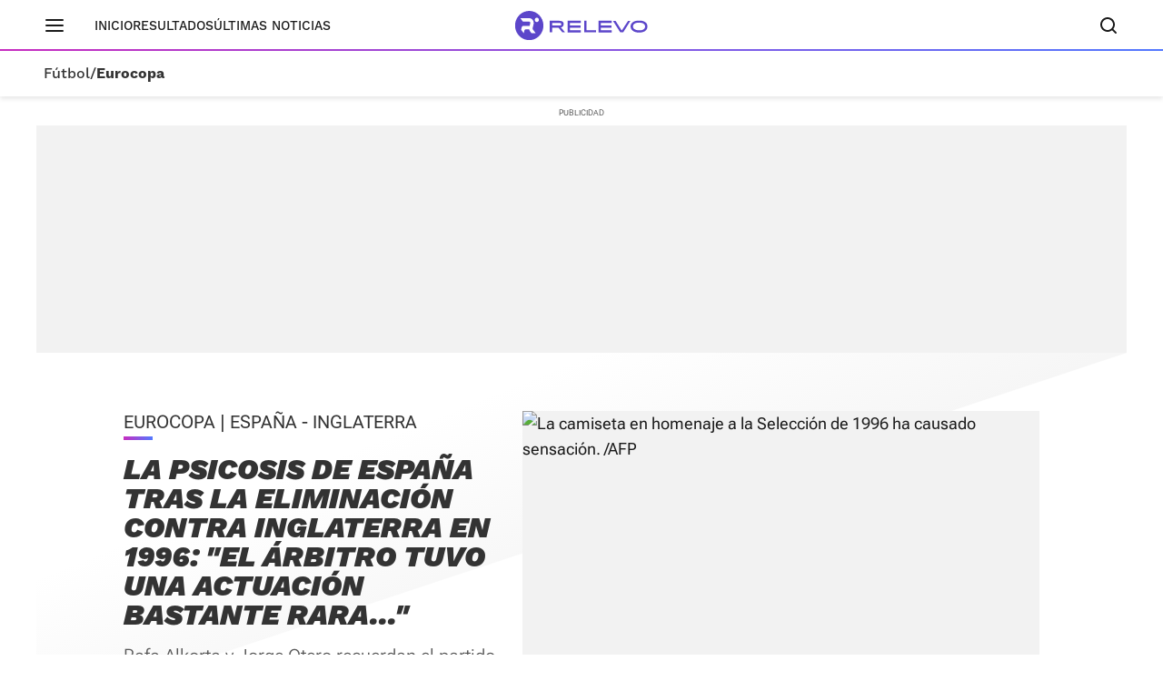

--- FILE ---
content_type: text/css
request_url: https://s2.sportstatics.com/koi/3.31.0/detail-koi.css
body_size: 34164
content:
.icon{display:block}.icon::after{content:'';display:block;background-repeat:no-repeat;background-position:center;background-size:100% auto;z-index:1}.icon--copy-link::after{background-image:url("data:image/svg+xml,%3csvg width=%2722%27 height=%2722%27 viewBox=%270 0 22 22%27 fill=%27none%27 xmlns=%27http://www.w3.org/2000/svg%27%3e%3cpath fill-rule=%27evenodd%27 clip-rule=%27evenodd%27 d=%27M15.9958 0.0666636C14.4226 0.0529931 12.907 0.657759 11.7753 1.75071L11.765 1.76083L10.045 3.47083C9.65336 3.86021 9.65151 4.49338 10.0409 4.88504C10.4303 5.2767 11.0634 5.27855 11.4551 4.88916L13.1697 3.18453C13.9236 2.4589 14.9319 2.05749 15.9784 2.06659C17.0272 2.0757 18.0304 2.49638 18.772 3.23801C19.5137 3.97964 19.9344 4.98289 19.9435 6.03168C19.9526 7.07773 19.5515 8.0856 18.8265 8.83937L15.833 11.8329L15.8328 11.833C15.4273 12.2387 14.9393 12.5524 14.4019 12.7528C13.8645 12.9533 13.2903 13.0359 12.7181 12.9949C12.146 12.9539 11.5894 12.7904 11.0861 12.5154C10.5827 12.2404 10.1444 11.8603 9.80083 11.401C9.47002 10.9588 8.84333 10.8684 8.40108 11.1992C7.95883 11.53 7.86849 12.1567 8.1993 12.599C8.71464 13.2879 9.37212 13.858 10.1272 14.2705C10.8822 14.683 11.7171 14.9283 12.5753 14.9898C13.4334 15.0512 14.2948 14.9274 15.1009 14.6267C15.907 14.326 16.639 13.8555 17.2473 13.247L20.2472 10.2471L20.2593 10.2347C21.3523 9.1031 21.9571 7.58748 21.9434 6.0143C21.9297 4.44112 21.2987 2.93624 20.1863 1.8238C19.0738 0.711347 17.5689 0.0803341 15.9958 0.0666636ZM9.42474 7.01022C8.56657 6.94876 7.70522 7.07258 6.89911 7.37328C6.09305 7.67396 5.36096 8.1446 4.75272 8.75302L1.75285 11.7529L1.74067 11.7653C0.647719 12.8969 0.0429528 14.4125 0.0566233 15.9857C0.0702938 17.5589 0.701307 19.0637 1.81376 20.1762C2.9262 21.2886 4.43108 21.9197 6.00426 21.9333C7.57744 21.947 9.09305 21.3422 10.2247 20.2493L10.2371 20.2371L11.9471 18.5271C12.3376 18.1366 12.3376 17.5034 11.9471 17.1129C11.5565 16.7224 10.9234 16.7224 10.5328 17.1129L8.82932 18.8164C8.07555 19.5414 7.06768 19.9425 6.02164 19.9334C4.97285 19.9243 3.9696 19.5036 3.22797 18.762C2.48634 18.0203 2.06566 17.0171 2.05655 15.9683C2.04746 14.9223 2.44851 13.9144 3.17355 13.1606L6.16719 10.167C6.5727 9.76132 7.06071 9.44762 7.59811 9.24715C8.13552 9.04668 8.70976 8.96413 9.28187 9.00511C9.85398 9.04608 10.4106 9.20962 10.9139 9.48462C11.4173 9.75963 11.8556 10.1397 12.1992 10.599C12.53 11.0412 13.1567 11.1316 13.5989 10.8008C14.0412 10.47 14.1315 9.84327 13.8007 9.40102C13.2854 8.71206 12.6279 8.142 11.8729 7.72949C11.1178 7.31698 10.2829 7.07168 9.42474 7.01022Z%27 fill=%27%23333%27/%3e%3c/svg%3e");height:22px;width:22px}.icon--whatsapp::after{background-image:url("data:image/svg+xml,%3csvg width=%2721%27 height=%2722%27 viewBox=%270 0 21 22%27 fill=%27note%27 xmlns=%27http://www.w3.org/2000/svg%27%3e%3cpath fill-rule=%27evenodd%27 clip-rule=%27evenodd%27 d=%27M4.6089 1.75033C6.0789 0.750334 7.9389 0.110334 9.7089 0.00033372V0.0103337C10.0989 -0.0196663 11.3289 0.0203337 11.6789 0.0703337C14.0989 0.390334 16.2189 1.46033 17.8789 3.19033C19.5989 4.98033 20.5889 7.25033 20.7689 9.81033C20.8389 10.7703 20.7189 12.0203 20.4589 13.0303C20.1789 14.0803 19.6689 15.2803 19.1389 16.1503C17.4989 18.8103 14.8389 20.5403 11.7089 20.9703C11.1789 21.0403 10.0889 21.0703 9.5489 21.0203C8.1889 20.8903 6.9089 20.5303 5.7089 19.9303C5.5689 19.8603 5.3989 19.8003 5.3989 19.8003L1.1989 20.8403C0.508899 21.0103 -0.0911008 20.3503 0.128899 19.6803L1.4189 15.8103L1.2489 15.4703C0.638899 14.2703 0.188899 12.8003 0.0588992 11.5703C-0.0411008 10.6603 -0.0111008 9.47033 0.128899 8.68033C0.318899 7.63033 0.588899 6.78033 1.0289 5.87033C1.8289 4.22033 3.0589 2.80033 4.6089 1.75033ZM14.1389 3.09033C13.1189 2.59033 12.1589 2.34033 10.9889 2.24033L11.0089 2.23033C9.1989 2.08033 7.2589 2.59033 5.7089 3.63033C4.4789 4.45033 3.4789 5.57033 2.8189 6.85033C2.5789 7.33033 2.4589 7.63033 2.3089 8.13033C1.6389 10.4303 2.0889 13.1403 3.4589 15.1103C3.5389 15.2403 3.5989 15.3603 3.5989 15.4103C3.5989 15.4603 2.6589 18.3303 2.6589 18.3303C2.6689 18.3403 5.7089 17.3903 5.7089 17.3903L5.8689 17.4703C6.0489 17.6003 6.6289 17.9203 6.9789 18.0703C8.2589 18.6303 9.5589 18.8603 10.9589 18.7703C14.9289 18.5203 18.2089 15.4703 18.7389 11.5003C18.8189 10.9403 18.8189 9.82033 18.7389 9.27033C18.5789 8.11033 18.1789 7.05033 17.5189 6.06033C16.6689 4.78033 15.5089 3.77033 14.1389 3.09033ZM6.76892 6.05032C6.82892 6.02032 6.92889 5.97033 6.98888 5.95033H6.97888C7.11888 5.90033 7.77888 5.92033 7.94888 5.97033C8.12888 6.02033 8.24888 6.21033 8.41888 6.66033C8.60973 7.19471 8.72773 7.50144 8.86847 7.86727C8.87522 7.88481 8.88202 7.90249 8.88888 7.92033C9.05888 8.35033 9.05888 8.45033 8.94888 8.76033C8.83888 9.07033 8.72888 9.25033 8.44888 9.54033L8.23888 9.77033L8.28888 9.87033C8.51888 10.3203 8.93888 10.8803 9.31888 11.2803C9.63888 11.6103 9.89888 11.8203 10.2889 12.0903C10.6289 12.3103 11.3489 12.6803 11.4589 12.6803C11.5489 12.6803 11.6489 12.5803 12.1689 11.9803C12.3489 11.7803 12.5289 11.5903 12.5789 11.5703C12.7789 11.4603 12.9389 11.5303 14.1889 12.2003C14.7189 12.4803 14.9889 12.6303 15.0389 12.7103C15.0589 12.7503 15.0889 12.8403 15.0989 12.8703L15.0989 12.8703C15.1089 12.9303 15.1089 13.0303 15.1089 13.0903V13.0903C15.0889 13.5003 14.8989 14.1303 14.7089 14.4103C14.5189 14.6803 14.0489 15.0203 13.6289 15.1703C13.3289 15.2803 12.8089 15.3603 12.5789 15.3403C12.2389 15.3103 11.6389 15.1103 10.8189 14.7703C9.71888 14.3103 8.99888 13.8103 8.13888 12.9303C7.56888 12.3403 7.20888 11.8903 6.65888 11.0403C6.21888 10.3703 5.97888 9.87033 5.78888 9.22033C5.53888 8.36033 5.62888 7.47033 6.05888 6.81033C6.18888 6.60033 6.61888 6.13033 6.76888 6.05033L6.76892 6.05032Z%27 fill=%27%23333%27/%3e%3c/svg%3e");height:22px;width:21px}.icon--share{display:block}.icon--share::after{background-image:url("data:image/svg+xml,%3csvg width=%2719%27 height=%2716%27 viewBox=%270 0 19 16%27 fill=%27none%27 xmlns=%27http://www.w3.org/2000/svg%27%3e%3cpath fill-rule=%27evenodd%27 clip-rule=%27evenodd%27 d=%27M10.4785 0.0777366C10.3836 0.129042 10.2561 0.250915 10.1951 0.348498C10.0848 0.525059 10.0842 0.53408 10.0703 2.24801L10.0563 3.97011L9.50356 4.00037C7.9473 4.08545 6.66132 4.41743 5.38521 5.06345C2.37707 6.5863 0.389728 9.48776 0.0504523 12.8521C-0.0238823 13.5893 -0.0138232 15.3628 0.0658008 15.5523C0.251732 15.995 0.85864 16.1453 1.22422 15.8393C1.30092 15.7751 1.45332 15.5592 1.56288 15.3596C2.76097 13.1765 4.76777 11.6967 7.25066 11.1656C7.63452 11.0834 7.9413 11.0599 8.88961 11.0399L10.0562 11.0152L10.0703 12.7475C10.0842 14.4727 10.0847 14.4805 10.1953 14.6574C10.408 14.9978 10.8953 15.1171 11.2168 14.9075C11.4355 14.765 18.0044 7.95114 18.0708 7.79798C18.1542 7.60568 18.1542 7.39999 18.0708 7.20769C18.004 7.05363 11.4348 0.24025 11.2149 0.0969056C11.0291 -0.0241688 10.6834 -0.0331895 10.4785 0.0777366Z%27 fill=%27white%27/%3e%3c/svg%3e");height:19px;width:21px}.icon--sound-on::after{background-image:url("data:image/svg+xml,%3csvg width=%2718%27 height=%2717%27 viewBox=%270 0 18 17%27 fill=%27none%27 xmlns=%27http://www.w3.org/2000/svg%27%3e%3cpath fill-rule=%27evenodd%27 clip-rule=%27evenodd%27 d=%27M9.91 0.045C10.06 0.105 10.13 0.175 10.2 0.315V0.345C10.24 0.435 10.24 15.635 10.2 15.715C10.13 15.855 10.06 15.925 9.91 15.985C9.77 16.045 9.64 16.045 9.5 15.985C9.44 15.965 8.14 14.935 6.6 13.705L3.8 11.465L2.34 11.445H0.88L0.68 11.345C0.42 11.215 0.22 11.025 0.1 10.765L0 10.565V5.465L0.1 5.265C0.23 5.005 0.42 4.805 0.68 4.685L0.88 4.585L2.34 4.565H3.8L6.6 2.325C8.13 1.095 9.44 0.065 9.5 0.045C9.63 -0.015 9.77 -0.015 9.91 0.045ZM17.1299 8.19526L17.1299 8.20499V8.19499L17.1299 8.19526ZM17.1299 8.19526L17.1298 8.20248L17.1299 8.20824C17.0991 10.1671 16.3391 12.0459 14.8199 13.605C14.5599 13.875 14.2199 13.895 13.9699 13.655C13.8527 13.5427 13.7951 13.4017 13.7972 13.2554C13.7954 13.0966 13.863 12.9319 13.9999 12.795C14.4763 12.3093 14.8742 11.7821 15.1843 11.2104C15.4967 10.6294 15.7198 10.0036 15.8474 9.33297C15.8632 9.24776 15.8774 9.16177 15.8899 9.07499C15.9454 8.69692 15.9739 8.32668 15.9752 7.96436C15.9799 6.2368 15.37 4.69889 14.1399 3.34499C14.1149 3.315 14.0874 3.2875 14.0599 3.26C14.0324 3.2325 14.0049 3.205 13.9799 3.17499C13.8064 2.98643 13.7581 2.74097 13.8478 2.53732C13.8766 2.46719 13.9206 2.40176 13.9799 2.34499C14.2099 2.12499 14.5499 2.13499 14.7999 2.37499C15.4599 3.02499 15.9899 3.77499 16.3799 4.61499C16.8788 5.68249 17.1288 6.80971 17.1299 8.19526ZM17.1299 8.20824L17.1299 8.20499V8.21499L17.1299 8.20824ZM12.7616 12.1992C12.9189 12.2016 13.0809 12.1341 13.2199 11.995C14.3399 10.845 14.8699 9.46499 14.8699 8.05499L14.8499 8.06499C14.8499 8.06166 14.8499 8.05832 14.8499 8.05499L14.8497 8.05511C14.8289 7.16995 14.689 6.49258 14.4299 5.84499C14.1399 5.13499 13.7299 4.51499 13.1899 3.97499C13.028 3.81302 12.8267 3.75599 12.6338 3.8092C12.5817 3.82025 12.5301 3.83882 12.4799 3.86499C12.2499 3.98499 12.12 4.23499 12.2 4.48499C12.25 4.61499 12.3399 4.74499 12.4399 4.85499C13.4299 5.91499 13.83 7.17499 13.65 8.60499C13.53 9.61499 13.09 10.465 12.38 11.195C12.13 11.455 12.1299 11.805 12.36 12.035C12.476 12.1462 12.6178 12.2013 12.7616 12.1992Z%27 fill=%27white%27/%3e%3c/svg%3e");height:19px;width:19px}.icon--sound-off::after{content:'';background-image:url("data:image/svg+xml,%3csvg width=%2716%27 height=%2716%27 viewBox=%270 0 16 16%27 fill=%27none%27 xmlns=%27http://www.w3.org/2000/svg%27%3e%3cpath fill-rule=%27evenodd%27 clip-rule=%27evenodd%27 d=%27M0.311835 0.0638153C0.0677239 0.184697 -0.0568939 0.476631 0.0251638 0.735492C0.056037 0.832866 0.42261 1.21636 1.91115 2.70851L3.75879 4.56065H3.58521C3.32819 4.56065 3.06005 4.61816 2.89162 4.70941C2.69429 4.81629 2.47808 5.05189 2.37459 5.2728L2.29084 5.45155V7.99921V10.5469L2.38756 10.7501C2.51043 11.0083 2.70454 11.2025 2.96268 11.3254L3.16579 11.4221L4.62802 11.4317L6.09025 11.4412L8.88656 13.6766C10.4245 14.906 11.7312 15.9321 11.7903 15.9568C11.9288 16.0147 12.0605 16.0137 12.2042 15.9536C12.3526 15.8916 12.4236 15.8258 12.4967 15.6825C12.5514 15.5753 12.5559 15.4847 12.5559 14.4868C12.5559 13.893 12.5665 13.4071 12.5795 13.4071C12.5924 13.4071 13.1654 13.9712 13.8528 14.6607C14.5527 15.3626 15.1468 15.9334 15.2032 15.9579C15.5295 16.1 15.9358 15.8655 15.9839 15.5074C16.0221 15.2221 16.4697 15.6883 8.42002 7.62872C3.17823 2.3805 0.878239 0.097732 0.790932 0.0567506C0.626348 -0.0204608 0.477638 -0.0182727 0.311835 0.0638153ZM11.788 0.0409957C11.7033 0.0779134 6.83605 3.93226 6.65809 4.10338L6.58813 4.17068L9.57199 7.15551L12.5559 10.1404V5.28612C12.5559 0.584477 12.554 0.428241 12.4967 0.315893C12.4236 0.17263 12.3526 0.10686 12.2042 0.0448094C12.0645 -0.0135837 11.9165 -0.0149591 11.788 0.0409957Z%27 fill=%27%236540A2%27/%3e%3c/svg%3e");height:19px;width:19px}.icon--sound-out::after{content:'';background-image:url("data:image/svg+xml,%3csvg width=%2724%27 height=%2720%27 viewBox=%270 0 24 20%27 fill=%27none%27 xmlns=%27http://www.w3.org/2000/svg%27%3e%3cg clip-path=%27url%28%23clip0_22171_51132%29%27%3e%3cpath d=%27M12.24 0.768625C12.156 0.600625 12.072 0.516625 11.892 0.444625C11.724 0.372625 11.556 0.372625 11.4 0.444625C11.328 0.468625 9.756 1.70463 7.92 3.18063L4.56 5.86863H2.808L1.056 5.89263L0.816 6.01263C0.504 6.15663 0.276 6.39663 0.12 6.70863L0 6.94863V13.0686L0.12 13.3086C0.264 13.6206 0.504 13.8486 0.816 14.0046L1.056 14.1246H2.808L4.56 14.1486L7.92 16.8366C9.768 18.3126 11.328 19.5486 11.4 19.5726C11.568 19.6446 11.724 19.6446 11.892 19.5726C12.072 19.5006 12.156 19.4166 12.24 19.2486C12.288 19.1526 12.288 0.912625 12.24 0.804625V0.768625ZM23.304 13.2966C23.568 13.5606 23.568 13.9926 23.304 14.2566C23.04 14.5206 22.608 14.5206 22.344 14.2566L19.056 10.9686L15.768 14.2566C15.504 14.5206 15.072 14.5206 14.808 14.2566C14.544 13.9926 14.544 13.5606 14.808 13.2966L18.096 10.0086L14.808 6.72063C14.544 6.45663 14.544 6.02463 14.808 5.76062C15.072 5.49662 15.504 5.49662 15.768 5.76062L19.056 9.04863L22.344 5.76062C22.608 5.49662 23.04 5.49662 23.304 5.76062C23.568 6.02463 23.568 6.45663 23.304 6.72063L20.016 10.0086L23.304 13.2966Z%27 fill=%27white%27/%3e%3c/g%3e%3cdefs%3e%3cclipPath id=%27clip0_22171_51132%27%3e%3crect width=%2723.508%27 height=%2719.236%27 fill=%27white%27 transform=%27translate%280 0.398438%29%27/%3e%3c/clipPath%3e%3c/defs%3e%3c/svg%3e");height:19px;width:24px}:root{--bg-neutral: #E6E6E6;--bg-helper: #FAFAFA;--bg-light-90: #E6EAF8;--neutral-00: #ffffff;--neutral-05: #F2F2F2;--neutral-10: #E6E6E6;--neutral-15: #D9D9D9;--neutral-20: #CCCCCC;--neutral-30: #B3B3B3;--neutral-40: #999999;--neutral-50: #808080;--neutral-60: #666666;--neutral-70: #4D4D4D;--neutral-80: #333333;--neutral-90: #1A1A1A;--bg-dark-10: #535B83;--bg-dark-30: #3F4564;--bg-dark-50: #2D3147;--bg-dark-70: #202332;--magenta-10: #FCD7FB;--magenta-30: #FAAFF6;--magenta-50: #F237E9;--magenta-70: #C72DC0;--magenta-90: #791C75;--purple-05: #F3F0FE;--purple-10: #E6E1FD;--purple-20: #CDC4FB;--purple-30: #B1A4F5;--purple-50: #7464DE;--purple-70: #5C46CA;--purple-90: #211675;--blue-10: #DCE7FF;--blue-05: #EDF2FE;--blue-20: #B7CAFB;--blue-30: #97B3FF;--blue-50: #5379FF;--blue-60: #334DBB;--blue-70: #2942B7;--blue-90: #0F1D7A;--success-50: #00A583;--success-70: #00856A;--warnning-medium: #FFAB00;--error-50: #F35568;--error-70: #D03E5D;--error-90: #741041;--opacity-dark-05: rgba(0, 0, 0, 0.05);--opacity-dark-10: rgba(0, 0, 0, 0.10);--opacity-dark-20: rgba(0, 0, 0, 0.20);--opacity-dark-40: rgba(0, 0, 0, 0.40);--opacity-dark-60: rgba(0, 0, 0, 0.60);--opacity-dark-80: rgba(0, 0, 0, 0.80);--opacity-light-05: rgba(255, 255, 255, 0.05);--opacity-light-10: rgba(255, 255, 255, 0.10);--opacity-light-20: rgba(255, 255, 255, 0.20);--opacity-light-40: rgba(255, 255, 255, 0.40);--opacity-light-60: rgba(255, 255, 255, 0.60);--opacity-light-80: rgba(255, 255, 255, 0.80);--text-light: #6F6F6F;--text-medium: #595959;--text-dark: #1A1A1A;--text-heading: #333333;--text-link: #C72DC0;--shadow-soft:  0px 0px 16px rgba(0, 0, 0, 0.04);--shadow-medium: 0 2px 8px rgba(0, 0, 0, 0.12);--shadow-strong: 0 4px 16px rgba(0, 0, 0, 0.12);--screen-xs: 768px;--screen-sm: 1024px;--rfl-it: 'Roboto Flex Light Italic', sans-serif;--rfl: 'Roboto Flex Light', sans-serif;--rfr-italic: 'Roboto Flex Regular Italic', sans-serif;--rfr: 'Roboto Flex Regular', sans-serif;--rfm: 'Roboto Flex Medium', sans-serif;--rfb-italic: 'Roboto Flex Bold Italic', sans-serif;--rfb: 'Roboto Flex Bold', sans-serif;--wsm: 'Work Sans Medium', sans-serif;--wsb: 'Work Sans Bold', sans-serif;--wsb-italic: 'Work Sans Bold Italic', sans-serif;--wsbl-italic: 'Work Sans Black Italic', sans-serif;--header-height-xs: auto;--header-height: 66px;--toolbar-height: 56px;--gap-2: 2px;--gap-4: 4px;--gap-6: 6px;--gap-8: 8px;--gap-12: 12px;--gap-16: 16px;--gap-20: 20px;--gap-24: 24px;--gap-28: 28px;--gap-32: 32px;--gap-40: 40px;--gap-48: 48px;--gap-64: 64px;--gap-80: 80px;--gap-96: 96px;--area-gap-sm: 24px;--area-gap-xs: 16px;--wrapper: 1200px;--wrapper-xs: 650px;--container-gap-lg: 24px;--container-gap-sm: 24px;--container-gap-xs: 20px;--detail-p-size-xs: 18px;--detail-p-line-xs: 28px;--detail-p-size: 20px;--detail-p-line: 30px;--relevo-size: 40px;--relevo-line: 40px;--relevo-size-xs: 26px;--relevo-line-xs: 26px;--border-radius-2: 2px;--border-radius-4: 4px;--border-radius-8: 8px;--border-radius-12: 12px;--border-radius-16: 16px;--border-radius-18: 18px;--border-radius-50: 50%}@font-face{font-family:'Work Sans Medium';src:url(//s1.sportstatics.com/koi/3.31.0/assets/fonts/Work_Sans/static/WorkSans-Medium.woff2) format("woff2");font-weight:500;font-style:normal;font-display:swap}@font-face{font-family:'Work Sans Bold';src:url(//s1.sportstatics.com/koi/3.31.0/assets/fonts/Work_Sans/static/WorkSans-Bold.woff2) format("woff2"),url(//s1.sportstatics.com/koi/3.31.0/assets/fonts/Work_Sans/static/WorkSans-Bold.woff) format("woff"),url(//s1.sportstatics.com/koi/3.31.0/assets/fonts/Work_Sans/static/WorkSans-Bold.ttf) format("truetype");font-weight:700;font-style:normal;font-display:swap}@font-face{font-family:'Work Sans Bold Italic';src:url(//s1.sportstatics.com/koi/3.31.0/assets/fonts/Work_Sans/static/WorkSans-BoldItalic.woff2) format("woff2");font-weight:700;font-style:italic;font-display:swap}@font-face{font-family:'Work Sans Black Italic';src:url(//s1.sportstatics.com/koi/3.31.0/assets/fonts/Work_Sans/static/WorkSans-BlackItalic.woff2) format("woff2"),url(//s1.sportstatics.com/koi/3.31.0/assets/fonts/Work_Sans/static/WorkSans-BlackItalic.woff) format("woff"),url(//s1.sportstatics.com/koi/3.31.0/assets/fonts/Work_Sans/static/WorkSans-BlackItalic.ttf) format("truetype");font-weight:900;font-style:italic;font-display:swap}@font-face{font-family:'Roboto Flex Light';src:url(//s1.sportstatics.com/koi/3.31.0/assets/fonts/robotoflex/static/Roboto-Light.woff2) format("woff2"),url(//s1.sportstatics.com/koi/3.31.0/assets/fonts/robotoflex/static/Roboto-Light.woff) format("woff"),url(//s1.sportstatics.com/koi/3.31.0/assets/fonts/robotoflex/static/Roboto-Light.ttf) format("truetype");font-weight:300;font-style:normal;font-display:swap}@font-face{font-family:'Roboto Flex Light Italic';src:url(//s1.sportstatics.com/koi/3.31.0/assets/fonts/robotoflex/static/Roboto-LightItalic.woff2) format("woff2");font-weight:300;font-style:italic;font-display:swap}@font-face{font-family:'Roboto Flex Regular';src:url(//s1.sportstatics.com/koi/3.31.0/assets/fonts/robotoflex/static/RobotoFlex-Regular.woff2) format("woff2");font-weight:400;font-style:normal;font-display:swap}@font-face{font-family:'Roboto Flex Regular Italic';src:url(//s1.sportstatics.com/koi/3.31.0/assets/fonts/robotoflex/static/RobotoFlex-Italic.woff2) format("woff2");font-weight:400;font-style:italic;font-display:swap}@font-face{font-family:'Roboto Flex Medium';src:url(//s1.sportstatics.com/koi/3.31.0/assets/fonts/robotoflex/static/RobotoFlex-Medium.woff2) format("woff2");font-weight:500;font-style:normal;font-display:swap}@font-face{font-family:'Roboto Flex Bold';src:url(//s1.sportstatics.com/koi/3.31.0/assets/fonts/robotoflex/static/RobotoFlex-Bold.woff2) format("woff2") url(//s1.sportstatics.com/koi/3.31.0/assets/fonts/robotoflex/static/RobotoFlex-Bold.woff) format("woff"),url(//s1.sportstatics.com/koi/3.31.0/assets/fonts/robotoflex/static/RobotoFlex-Bold.ttf) format("truetype");font-weight:700;font-style:normal;font-display:swap}@font-face{font-family:'Roboto Flex Bold Italic';src:url(//s1.sportstatics.com/koi/3.31.0/assets/fonts/robotoflex/static/RobotoFlex-BoldItalic.woff2) format("woff2");font-weight:700;font-style:italic;font-display:swap}*{box-sizing:border-box;margin:0;padding:0;-webkit-tap-highlight-color:transparent}*::-moz-selection{color:var(--magenta-90);background-color:var(--magenta-10)}*::selection{color:var(--magenta-90);background-color:var(--magenta-10)}html,body{-webkit-text-size-adjust:100%;-moz-text-size-adjust:100%;text-size-adjust:100%}body{background:var(--neutral-00);color:var(--text-dark);font-family:var(--rfr);font-size:1.125rem;line-height:1.75rem;-webkit-font-smoothing:antialiased}li,ol{padding:0;list-style:none}button{color:inherit;background-color:transparent;padding:0;border:0;outline:none;-webkit-appearance:none;-moz-appearance:none;appearance:none;cursor:pointer}article,aside,footer,header,nav,section{display:block}h1,h2,h3,h4,h5,h6{font-weight:normal;font-size:inherit;margin:0}span{display:inline}p{margin:0}picture,figcaption,figure,main{display:block}ul{list-style:none}a{background-color:transparent;-webkit-text-decoration-skip:objects;text-decoration:none;color:inherit;cursor:pointer}abbr[title]{border-bottom:none;text-decoration:none}b,strong{font-weight:inherit}b,strong{font-weight:bolder}small{font-size:80%}sub,sup{font-size:75%;line-height:0;position:relative;vertical-align:baseline}sub{bottom:-0.25em}sup{top:-0.5em}audio,video{display:block}audio:not([controls]){display:none;height:0}img{border-style:none;display:block;height:auto;-o-object-fit:cover;object-fit:cover;-o-object-position:center center;object-position:center center}svg:not(:root){overflow:hidden}button,input,optgroup,select,textarea{font-size:100%;line-height:1.15;margin:0}button,input{overflow:visible}button,select{border:none;outline:none;text-transform:none;-webkit-appearance:none}button,html [type="button"],[type="reset"],[type="submit"]{-webkit-appearance:none}button::-moz-focus-inner,[type="button"]::-moz-focus-inner,[type="reset"]::-moz-focus-inner,[type="submit"]::-moz-focus-inner{border-style:none;padding:0}button:-moz-focusring,[type="button"]:-moz-focusring,[type="reset"]:-moz-focusring,[type="submit"]:-moz-focusring{outline:1px dotted ButtonText}fieldset{padding:0.35em 0.75em 0.625em}legend{color:inherit;display:table;max-width:100%;padding:0;white-space:normal}progress{display:inline-block;vertical-align:baseline}textarea{overflow:auto}[type="checkbox"],[type="radio"]{padding:0}[type="number"]::-webkit-inner-spin-button,[type="number"]::-webkit-outer-spin-button{height:auto}[type="search"]{border:none;outline:none;-webkit-appearance:none}[type="search"]::-webkit-search-cancel-button,[type="search"]::-webkit-search-decoration{-webkit-appearance:none}::-webkit-file-upload-button{-webkit-appearance:button;font:inherit}details,menu{display:block}summary{display:list-item}canvas{display:inline-block}template{display:none}[hidden]{display:none}address{font-style:unset}.sr-only{position:absolute;width:1px;height:1px;padding:0;margin:-1px;overflow:hidden;clip:rect(0, 0, 0, 0);border:0;visibility:hidden}body[data-status-scroll="off"] .header-relevo__logo{opacity:1}body[data-status-scroll="off"] .header-relevo__brand .button--grey{display:none}body[data-status-scroll="off"] .header-relevo--detail .header-relevo__section{display:none}body[data-status-scroll="off"] .search{top:40px;position:fixed}body[data-status-scroll="on"] .menu-tabs{opacity:0;display:none}body[data-status-scroll="on"] .menu-tabs--timeline{display:block;opacity:1}body[data-status-scroll="on"] .advertising--sky{transform:translate(0, 55px)}body[data-status-scroll="on"] .smartbanner{transform:translateY(-48px);transition:all ease .3s}body[data-voc-component="pendular-stories-container"]{background:rgba(0,0,0,0.8)}body.is-fixed{left:0;right:0;overflow:hidden;top:0;bottom:0}body.cmv_wallpaper_body{background-color:var(--neutral-00);padding-top:250px}body.cmv_wallpaper_body.bp_open{padding-top:1250px !important}body.cmv_wallpaper_body .cmv_wallpaper{top:0}body.cmv_wallpaper_body .header-relevo{max-width:1200px;margin:0 auto}body.cmv_wallpaper_body .header-relevo__content{background-color:var(--neutral-00)}body.cmv_wallpaper_body .header-relevo__content::before{max-width:1200px}body.cmv_wallpaper_body .search{margin:0 auto;max-width:1200px;position:relative;top:0}body.cmv_wallpaper_body .area-container--head-adv{background-color:var(--neutral-00);margin-bottom:0;display:none}body.cmv_wallpaper_body .advertising--sky{display:none}body.cmv_wallpaper_body .wrapper{background-color:var(--neutral-00)}body.cmv_wallpaper_body .footer{position:relative;max-width:1200px}body.cmv_wallpaper_body[data-status-scroll="off"] .search{top:0}body.cmv_wallpaper_body[data-status-scroll="on"] .search{top:0}body.dark{background-color:var(--neutral-90)}.scroll-up .c-progr-b{visibility:visible;top:54px}.body--detail{overflow-x:hidden}.body--detail .header-relevo.is-hidden{visibility:visible}.body--detail .header-relevo__group{gap:8px}.body--mobile .header-relevo{background:transparent;box-shadow:none;z-index:4}.body--mobile .header-relevo__content::before{display:none}.body--mobile .header-relevo__brand{padding:0}.body--mobile .tabs--cover{z-index:4}.wrapper{position:relative;width:100%}.wrapper--detail,.wrapper--sp{max-width:var(--wrapper-xs);padding-bottom:36px}.wrapper--sp .open-dt-overlapping{margin-bottom:0;height:100%}.wrapper--sp .open-dt-overlapping__content-text{flex-direction:column-reverse;padding:24px 16px;position:relative}.wrapper--sp .open-dt-overlapping__container-bg-gradient{height:15%}.smartbanner.is-close{transform:translateY(-48px);transition:all ease .3s}.hidden-xs{display:none}.hidden-sm{display:block}.hidden-md{display:none}.area-container{max-width:var(--wrapper);margin:0 auto;width:100%;height:100%;padding-left:var(--area-gap-xs);padding-right:var(--area-gap-xs)}.area-container--head-adv{margin-bottom:0;transform:translate(0);padding:0}.area-container--no-padding{padding:0}.area-container--padd-top{padding-top:40px}.area-container--bg-rlv{background-position:center center;background-repeat:no-repeat;background-size:cover;position:relative;width:auto}.area-container--bg-rlv::before{content:'';background:linear-gradient(0deg, rgba(45,49,71,0.6) 0%, rgba(45,49,71,0.6) 100%);display:block;position:absolute;height:100%;width:100%;z-index:1}.grid{display:grid}.grid__col{flex-direction:column;position:relative;width:100%}.grid__col--sticky-adver{display:flex;flex-direction:column}.grid--AB-C{grid-template-columns:100%}.grid--AB-C .grid__col:nth-child(1){display:flex}.grid--AB-C .grid__col:nth-child(2){display:none}.grid--ABC{grid-template-columns:100%}.wrapper .modal-backdrop{z-index:2}.wrapper--detail .modal-backdrop,.wrapper--direct .modal-backdrop,.wrapper--direct-score .modal-backdrop{z-index:4}.modal-backdrop{background-color:rgba(0,0,0,0.6);bottom:0;height:100%;right:0;left:0;position:fixed;top:0;width:100%;z-index:4}.header-relevo{align-items:center;background-color:var(--neutral-00);box-shadow:0 3px 5px #00000017;display:flex;flex-direction:column;height:var(--header-height-xs);position:fixed;top:0;transition:transform 0.3s ease-in-out;width:100%;z-index:4}.header-relevo__sections ul{display:none}.header-relevo__sections ul .link{align-items:center;display:flex;color:var(--text-dark);font-family:var(--wsm);font-size:.75rem;line-height:.75rem;text-transform:uppercase}.header-relevo__sections ul .link:hover,.header-relevo__sections ul .link:active{color:var(--text-light)}.header-relevo__sections ul .icon{height:auto;width:20px}.header-relevo__options{display:none}.header-relevo__container{display:block;width:100%}.header-relevo__content{align-items:center;display:flex;justify-content:center;flex-direction:column;height:40px;margin:auto;position:relative;width:100%}.header-relevo__content::before{content:'';background-image:linear-gradient(to right, var(--magenta-70), var(--blue-50));bottom:0;display:block;height:2px;left:50%;position:absolute;width:100vw;transform:translate(-50%, 0)}.header-relevo__menu{display:none}.header-relevo__brand{align-items:center;display:flex;gap:0 8px;margin:0 auto;left:50%;transform:translate(-50%, 0);position:absolute}.header-relevo__brand svg{width:36px;height:36px}.header-relevo__date{color:var(--text-heading);display:flex;font-family:var(--rfr);font-size:.75rem;line-height:1;text-align:right}.header-relevo__date strong{align-items:center;display:flex;font-family:var(--rfb)}.header-relevo__date strong::after{content:'';border-radius:50%;background-color:var(--text-heading);display:inline-block;height:2px;margin:0 4px;width:2px}.header-relevo__sect-tt{align-items:center;background-color:var(--neutral-00);justify-content:center;display:flex;flex-wrap:wrap;gap:6px;min-height:36px;padding:6px 16px 10px}.header-relevo__sect-tt h1,.header-relevo__sect-tt span{align-items:center;display:flex;color:var(--text-heading);font-family:var(--wsb);font-weight:700;font-size:1.25rem;line-height:1.5rem;text-align:center}.header-relevo__sect-tt h1.by,.header-relevo__sect-tt span.by{color:var(--text-medium);font-weight:normal;font-family:var(--rfr);font-size:.75rem;line-height:.875rem}.header-relevo__sect-tt .logo-fantasy{height:14px;width:118px}.header-relevo__sect-tt .logo-fantasy img{height:100%;width:100%}.header-relevo__sect-tt-xs{color:var(--text-heading);font-family:var(--wsb);font-size:1.25rem;line-height:1.5rem;text-align:center;display:none}.header-relevo__sect-fantasy{display:none}.header-relevo__sect-fantasy img{height:18px;width:153px}.header-relevo__sect-patro{align-items:center;display:flex;gap:4px}.header-relevo__sect-patro span.by{color:var(--text-medium);font-weight:normal;font-family:var(--rfr);font-size:.75rem;line-height:.875rem}.header-relevo__sect-patro img{height:16px;position:relative;top:-2px;width:-webkit-fit-content;width:-moz-fit-content;width:fit-content}.header-relevo__group{display:flex;justify-content:flex-end;align-items:center;gap:16px;position:absolute;right:0;z-index:3}.header-relevo__back{align-items:center;color:var(--opacity-light-80);display:flex;font-family:var(--rfm);font-size:.75rem;line-height:.875rem;gap:4px;left:11px;position:absolute;z-index:3}.header-relevo__back svg{color:var(--opacity-light-80)}.header-relevo__team{display:grid}.header-relevo__ct-tt{display:flex}.header-relevo__btn-list-teams{align-items:center;border-radius:var(--border-radius-16);background:var(--opacity-light-20, rgba(255,255,255,0.2));color:var(--opacity-light-80);display:flex;justify-content:center;gap:4px;font-family:var(--rfm);font-size:.75rem;line-height:.875rem;margin-left:auto;padding:8px}.header-relevo.is-hidden{visibility:hidden}.header-relevo.is-hidden ~ .tabs--cover{transform:translateY(12px);transition:none}.header-relevo.is-visible{visibility:visible}.header-relevo.is-visible ~ .tabs--cover{transition:all .3s ease}.header-relevo.is-visible ~ .c-progr-b{top:40px}.header-relevo__hidden-content{display:none}.header-relevo__logo{flex-shrink:0;height:24px;width:auto}.header-relevo__logo-xs{display:none;flex-shrink:0;height:24px;width:-webkit-fit-content;width:-moz-fit-content;width:fit-content}.header-relevo__breadcumb-container{align-items:center;display:flex;justify-content:flex-start;gap:0 6px}.header-relevo__breadcumb-item{align-items:center;color:var(--text-heading);flex-shrink:0;display:flex;gap:0 6px;font-family:var(--wsm);font-size:.875rem;line-height:1.125rem}.header-relevo__breadcumb-item.is-current{font-family:var(--wsb);font-weight:700}.header-relevo__breadcumb-logo-fa{height:14px;width:119px}.header-relevo .share-button__main-figure svg{color:var(--neutral-60)}.header-relevo--fantasy .header-relevo__sect-tt{gap:0 8px}.header-relevo--commercial ~ .c-commercial{box-shadow:0 3px 5px #00000017}.header-relevo--detail .header-relevo__container{align-items:center;display:flex;width:calc(100% - 64px)}.header-relevo--detail .header-relevo__sect-patro .wrapper--direct-score{top:40px}.header-relevo--dark{background:linear-gradient(180deg, #7464DE 0%, #323863 100%)}.header-relevo--dark .header-relevo__brand a{height:42px}.header-relevo--dark .header-relevo__content::before{content:none}.header-relevo--dark .header-relevo__sect-tt{align-items:flex-start;background:transparent;display:flex;justify-content:flex-start;flex-wrap:nowrap;gap:8px;padding:6px 16px 12px}.header-relevo--dark .header-relevo__sect-tt span,.header-relevo--dark .header-relevo__sect-tt h1{color:var(--neutral-00);text-align:left}.header-relevo--dark .header-relevo__sect-tt span.team-tt,.header-relevo--dark .header-relevo__sect-tt h1.team-tt{color:var(--neutral-00);font-size:1.5rem;line-height:2rem}.header-relevo--dark .header-relevo__sect-tt span.team-info,.header-relevo--dark .header-relevo__sect-tt h1.team-info{color:var(--opacity-light-80);display:block;font-family:var(--rfl);font-size:.6875rem;line-height:.875rem}.header-relevo--dark .header-relevo__sect-tt .rest-tx{display:initial;color:var(--opacity-light-80);font-family:var(--rfl);font-size:.6875rem;line-height:.875rem}.header-relevo--dark .header-relevo__sect-tt .rest-tx.is-hidden{display:none}.header-relevo--dark .header-relevo__sect-tt .rest-tx__bt-link span{color:var(--opacity-light-80);font-family:var(--rfl);font-size:.6875rem;line-height:.875rem}.header-relevo--dark .header-relevo__sect-tt .rest-tx__bt-link::before{color:var(--opacity-light-80);font-family:var(--rfb)}.header-relevo--dark .header-relevo__sect-patro{gap:5px;margin-left:5px}.header-relevo--dark .menu-tabs__link a{color:var(--opacity-light-80)}.header-relevo--dark .menu-tabs__link.is-current a{color:var(--neutral-00);border-bottom:4px solid var(--bg-light-90)}.header-relevo--dark .c-search__button-cerrar,.header-relevo--dark .c-search__button-lupa{color:var(--opacity-light-80)}.menu-tabs{margin:0 auto;position:relative;width:100%}.menu-tabs ul{align-items:center;display:flex;white-space:nowrap;overflow-x:scroll}.menu-tabs ul::-webkit-scrollbar{display:none}.menu-tabs__link span{align-items:center;display:flex}.menu-tabs__link a{align-items:center;display:flex;border-bottom:4px solid transparent;color:var(--text-light);height:40px;font-family:var(--rfr);font-size:1rem;line-height:1.5rem;padding:0 16px;transition:all .3s ease}.menu-tabs__link a:focus{color:var(--purple-30);border-bottom:4px solid var(--purple-30);font-family:var(--rfb)}.menu-tabs__link.is-current a{color:var(--purple-50);border-bottom:4px solid var(--purple-50);font-family:var(--rfb)}.menu-tabs__link.is-tab-more .hidden-xs{display:none}.menu-tabs__link.is-tab-more a{font-family:var(--rfb)}.menu-tabs__link .button{color:var(--text-dark);display:inline-block;height:25px;padding:0;transform:rotate(90deg);transition:all .3s ease;width:25px}.menu-tabs__link .button.is-active{transform:rotate(270deg)}.menu-tabs__link .is-hidden{display:flex}.footer{display:none}.footer .footer-logo{margin:0 0 16px;width:160px}.footer .footer-logo a{display:block;height:100%}.footer .copyadd{margin-bottom:16px}.footer .social{align-items:center;display:flex;margin:0 0 12px;position:relative}.footer .social li{align-items:center;display:flex;list-style:none;margin:0;margin-right:8px;padding:0}.footer .social li:last-child{margin-right:0}.footer .social a{color:#9d9d9d;height:30px;transition:.3s;width:30px}.footer .social a:hover{color:var(--text-dark)}.footer .media{position:relative;width:100%}.footer .media__logo{display:flex;justify-content:center}.footer .media__logo-img{height:16px;width:auto}.footer .media__collapse-list{margin-top:20px;-moz-column-gap:21px;column-gap:21px;-moz-column-count:3;column-count:3}.footer .footer-links{display:flex;align-items:center;justify-content:center;flex-wrap:wrap;clear:both;margin:0;padding:0;text-align:center;grid-column:1 / span 2;margin-top:33px}.footer .footer-links li{list-style:none;border-right:1px solid #d8d8d8;color:var(--text-dark);padding:0;margin-right:10px;padding-right:8px}.footer .footer-links li:first-child .footer-links__list-link{color:var(--text-dark)}.footer .footer-links li:last-child{border-right:none;margin-right:0;padding-right:0}.footer .footer-links li:last-child::after{display:none}.footer .footer-links a,.footer .footer-links span{cursor:pointer;font-size:.6875rem;line-height:.875rem;letter-spacing:0.02em;color:var(--text-dark);transition:.3s}.footer .footer-links a:hover,.footer .footer-links span:hover{opacity:.7}.footer .copyadd .copy{color:var(--text-dark);display:block;font-family:var(--rfr);font-size:.5625rem;line-height:.75rem}.footer .copyadd address{display:inline-block;font-family:var(--rfr);font-size:.5625rem;line-height:.75rem;margin:0}.footer .contact-link{border-bottom:1px solid #9d9d9d;font-family:var(--rfr);font-size:.5625rem;line-height:.75rem;color:#9d9d9d}.footer .contact-link:hover{border-bottom:none;color:#9d9d9d}.footer .copy-legal{color:var(--text-dark);display:block;font-family:var(--rfr);font-size:.5625rem;line-height:.75rem;margin-right:60px}.footer .media__collapse-item{border-top:1px solid #d8d8d8;padding:5px 0;-webkit-column-break-inside:avoid}.footer .media__collapse-item:first-child{border-top:none;margin-top:56px}.footer .media__collapse-link{cursor:pointer;font-size:.6875rem;letter-spacing:0.01em;color:var(--text-dark);display:block;transition:.3s}.footer .media__collapse-link:hover{opacity:.7}.menu-burguer{cursor:pointer;height:24px;flex-shrink:0;width:24px;z-index:2;align-items:center;justify-content:center;display:flex;flex-flow:column}._layer{background:var(--neutral-90);border-radius:2px;height:2px;margin-bottom:4px;transform:translate3d(0, 0, 0);transition:all 0.25s cubic-bezier(0.05, 1.04, 0.72, 0.98);width:20px}._layer:last-of-type{margin-bottom:0}.menu-burguer:hover .-top{transform:translateY(-100%)}.menu-burguer:hover .-bottom{transform:translateY(100%)}.menuppal{background-color:var(--neutral-00);bottom:0;height:calc(100% - 56px);right:-100%;position:fixed;top:0;transition:.1s ease-in-out;width:90%;z-index:12}.menuppal.is_active{right:0}.menuppal__container{background-color:var(--bg-helper);height:100%;padding:24px;position:absolute;overflow-x:hidden;overflow-y:auto;right:0;width:100%}.menuppal__container .at-tt{display:block;font:1.75rem/1.875rem var(--wsb);margin-bottom:20px}.menuppal__container .at-tt--bd::after{content:'';background-image:linear-gradient(to right, var(--magenta-70), var(--blue-50));display:block;height:2px;margin:12px -24px 0;position:relative;width:auto}.menuppal__container .at-tt--m{font:1.25rem/1.5rem var(--rfb);margin-bottom:16px}.menuppal__container .at-tt--st-menu{font:.75rem/.875rem var(--rfr);border-top:1px solid var(--neutral-20);margin-bottom:16px;padding-top:24px}.menuppal__container-submenu{z-index:1}.menuppal__container-submenu .menuppal__item.is-active{background-color:var(--purple-10)}.menuppal__container-submenu.is-hidden{display:none}.menuppal__icon-close{align-items:center;background:rgba(0,0,0,0.05);border-radius:22px;color:var(--text-dark);display:flex;height:44px;justify-content:center;width:44px;z-index:1}.menuppal__section-link{background-color:var(--neutral-00);color:var(--purple-50);display:block;margin:-24px -24px 24px;position:relative;width:100vw}.menuppal__section-link::after{content:'';background-image:linear-gradient(to right, var(--magenta-70), var(--blue-50));display:block;height:2px;position:relative;width:100%}.menuppal__section-link button{align-items:center;display:flex;height:52px;padding:0 20px}.menuppal__section-link span{color:var(--purple-50);font:1.125rem/1.5rem var(--rfb)}.menuppal__content{display:block;position:relative}.menuppal__content--sb{padding-bottom:16px}.menuppal__content--sb:first-of-type{padding-bottom:16px}.menuppal__content--sb:last-of-type{padding-bottom:0}.menuppal__content--hlinks{border-top:1px solid var(--neutral-20);padding:16px 0}.menuppal__content--hlinks .menuppal__item{align-items:center;display:flex}.menuppal__item{width:100%;border-radius:8px;cursor:pointer}.menuppal__item.n-hover{align-items:center;display:flex;gap:0 8px;transition:all .3s ease}.menuppal__item.n-hover.is-active{background-color:transparent}.menuppal__item.n-hover.is-active .item-name-collapse::before{content:'Ver menos'}.menuppal__item.n-hover.is-active svg{transform:rotate(180deg)}.menuppal__item.n-hover svg{color:var(--text-dark)}.menuppal__item.is-active{background-color:transparent}.menuppal__item.is-active a,.menuppal__item.is-active span{font-family:var(--rfb)}.menuppal__item.is-active-w-o-section{background-color:var(--purple-10)}.menuppal__item.is-active-w-o-section a,.menuppal__item.is-active-w-o-section span{font-family:var(--rfb)}.menuppal__item:last-of-type{margin-bottom:0}.menuppal__item a,.menuppal__item span{align-items:center;display:flex;justify-content:space-between;color:var(--text-dark);font:1rem/1.25rem var(--rfr);padding:0;transition:all .3s ease;width:100%}.menuppal__item svg{color:var(--neutral-40)}.menuppal__item .item-name-collapse{font-family:var(--rfb);width:auto}.menuppal__item .item-name-collapse::before{content:'Ver más'}.menuppal__item.is-hidden{max-height:0;display:none}.menuppal__item[data-voc-component="collapse"] a{pointer-events:none}.menuppal__group-h{margin-left:-16px;background:transparent;top:auto}.menuppal__group-h--top-0{top:0;margin-left:16px}.menuppal__group-h .menuppal__item{padding-left:16px;padding-right:0}.menuppal__img{height:20px;margin-right:8px;width:20px}.menuppal__c-prominent,.menuppal__c-betting{position:relative;margin-top:24px}.menuppal__c-prominent .at-tt,.menuppal__c-betting .at-tt{font:1.25rem/1.5rem var(--rfb);margin-bottom:16px}.menuppal__c-prominent .menuppal__item,.menuppal__c-betting .menuppal__item{align-items:center;display:flex}.menuppal__c-rrss{display:block;margin-top:24px;margin-bottom:16px}.menuppal__c-rrss ul{align-items:center;display:flex;gap:8px}.menuppal__c-rrss li{display:block;flex-shrink:0;width:50px}.menuppal__c-rrss .button{color:var(--text-medium);display:flex;flex-direction:column-reverse;gap:12px 0;height:auto}.menuppal__c-rrss .button span{color:var(--text-medium);font-size:.75rem;line-height:.875rem}.menuppal__c-footer{border-top:1px solid var(--neutral-10);display:block;margin:0 -24px;padding:8px 0;width:auto}.menuppal__c-footer .footer-links{display:flex;flex-wrap:wrap;padding:0 24px}.menuppal__c-footer .footer-links li{align-items:center;display:flex;margin-right:6px;margin-bottom:4px}.menuppal__c-footer .footer-links li::after{content:'';background-color:var(--text-light);border-radius:50%;display:inline-block;height:2px;margin-left:6px;position:relative;width:2px}.menuppal__c-footer .footer-links li:last-child::after{display:none}.menuppal__c-footer .footer-links a,.menuppal__c-footer .footer-links span{font-size:.625rem;line-height:1rem;color:var(--text-light)}.article{background-color:transparent;border:1px solid var(--neutral-05);box-shadow:var(--shadow-strong);border-radius:8px;display:flex;justify-content:space-between;margin:0 auto 24px;position:relative;padding:16px;width:100%}.article__container-text{display:block;position:relative}.article__prev-title{color:var(--text-dark);display:none;font-size:.875rem;font-family:var(--rfr);line-height:1rem;margin-bottom:16px;text-align:left;text-transform:uppercase}.article__title{color:var(--text-heading);font-family:var(--wsb);font-size:1rem;line-height:1.125rem;margin-bottom:0;text-align:left}.article__title.font-style{font-style:italic}.article__subtitle{color:var(--text-heading);font-size:.875rem;font-family:var(--rfr);line-height:1.125rem;text-align:left}.article__subtitle::before{content:'';background-image:linear-gradient(to right, var(--magenta-70), var(--blue-50));display:block;height:4px;margin-bottom:16px;position:relative;width:32px}.article__container-img{display:block;margin-left:16px;position:relative}.article__container-img a{display:block;height:80px;position:relative;width:100%}.article__container-img a:hover .play-video--xs{background-color:var(--magenta-70)}.article__main-figure{border-radius:8px;display:block;height:80px;overflow:hidden;width:120px}.article__main-figure img{height:100%;width:100%}.article__link{border-bottom:1px solid var(--text-dark);display:inline;color:var(--text-dark);font-family:var(--rfr);text-align:left;transition:all .3s ease}.article__link:hover,.article__link:focus{border-bottom:1px solid transparent}.article__link-patro{color:var(--text-medium);display:flex;justify-content:center;width:145px;height:22px;align-items:center;padding:4px 0;border:1px solid var(--neutral-20);border-radius:16px;font-family:var(--rfr);font-size:.75rem;line-height:.875rem;margin-top:16px}.article__link-patro span{font-family:var(--rfb);margin-left:4px}.article__patro-bc{align-items:center;display:flex;gap:8px;margin-bottom:8px;width:100%}.article__patro-bc img{flex-shrink:0}.article__patro-bc p{color:var(--text-dark);font-family:var(--rfr);font-size:.75rem;line-height:1rem}.article__patro-bc p strong{font-family:var(--rfb)}.article__row{display:flex}.article__close{align-items:center;justify-content:center;display:flex;color:var(--neutral-00);height:40px;width:40px;position:absolute;right:0;top:0}.article__txt{align-items:center;color:var(--text-link);display:flex;gap:8px;font-family:var(--rfb);font-size:.75rem;line-height:1rem;margin:8px 0 0}.article__btn-play{align-items:center;background:var(--neutral-00);border-top:1px solid var(--neutral-90);border-left:1px solid var(--neutral-90);border-right:1px solid var(--neutral-90);border-bottom:5px solid var(--neutral-90);display:flex;height:40px;justify-content:center;padding:0 8px;width:100%;color:var(--text-dark);font-family:var(--wsb);font-size:1.125rem;line-height:1.375rem;text-align:center;text-transform:uppercase;transition:all .3s ease}.article--photo-top{flex-direction:column}.article--photo-top .article__container-text{order:2;margin-bottom:16px}.article--photo-top .article__container-img{order:1;margin:0 auto 16px;width:100%}.article--photo-top .article__container-img a{height:100%;width:auto}.article--photo-top .article__prev-title{display:block}.article--photo-top .article__title{font-size:1.5rem;line-height:1.75rem}.article--photo-top .article__subtitle{order:3}.article--photo-top .article__container-author{display:none}.article--photo-top .article__main-figure{aspect-ratio:3/2;height:197px;width:100%}.article--photo-left{flex-direction:row-reverse}.article--inpage{align-items:flex-start;background-color:var(--neutral-70);bottom:64px;border-radius:var(--border-radius-16);border:none;display:flex;justify-content:flex-end;gap:0 8px;margin:0;position:fixed;padding:8px 48px 8px 8px;width:calc(100% - 16px);left:8px;right:8px;z-index:4}.article--inpage .article__container-img{margin:0}.article--inpage .article__container-img a{height:auto}.article--inpage .article__main-figure{height:75px;width:100px}.article--inpage span{color:var(--neutral-00);display:block;font:.6875rem/.875rem var(--rfm);margin-bottom:2px;text-transform:uppercase}.article--inpage h2{color:var(--neutral-00);font:.875rem/.875rem var(--wsbl-italic);font-style:italic;margin:0;text-transform:uppercase}.article--inpage .glow__bg{visibility:hidden}.article--feed{align-items:center;border-radius:var(--border-radius-12);border:1px solid var(--neutral-10);box-shadow:var(--shadow-medium);flex-direction:row-reverse;gap:16px;margin-bottom:28px}.article--feed:hover{background:var(--bg-helper);box-shadow:none;cursor:pointer}.article--feed .article__title{border-bottom:none;color:var(--text-heading);font-style:italic;font-family:var(--wsbl-italic);font-size:.875rem;line-height:1rem;text-transform:uppercase;transition:none}.article--feed .article__container-img{margin:0}.article--feed .article__container-img a{height:auto;width:-webkit-fit-content;width:-moz-fit-content;width:fit-content}.article--feed .article__main-figure{align-items:center;display:flex;height:auto;width:auto;overflow:visible}.article--feed .article__main-figure li{border-radius:var(--border-radius-8);flex-shrink:0;overflow:hidden}.article--feed .article__main-figure li:nth-child(1){position:relative;right:-8px;transform:rotate(-5deg)}.article--feed .article__main-figure li:nth-child(3){left:-8px;position:relative;transform:rotate(5deg)}.article--feed .article__main-figure li:nth-child(1),.article--feed .article__main-figure li:nth-child(3){opacity:0.7;height:80px;width:45px}.article--feed .article__main-figure li:nth-child(2){height:112px;width:63px;z-index:1}.article--brand-cont{background:var(--neutral-05);border:none;box-shadow:none;flex-wrap:wrap;padding:8px 16px 16px}.article--brand-cont .article__container-text{margin:0;width:calc(100% - 128px)}.article--brand-cont .article__container-img{margin-left:8px}.article--brand-cont .article__title{font-size:1rem;line-height:1.25rem}.article--game-card{border:none;flex-direction:column-reverse;margin:0;width:calc(50% - 12px)}.article--game-card .article__container-img{margin:0 0 16px}.article--game-card .article__container-img a{height:100%;width:100%}.article--game-card .article__prev-title{display:block;margin-bottom:4px;color:var(--purple-70);font-family:var(--wsb);font-size:.75rem;line-height:1rem;text-transform:uppercase}.article--game-card .article__title{color:var(--text-dark);display:block;font-family:var(--rfb);font-size:1rem;line-height:1.25rem;margin-bottom:16px}.article--game-card .article__main-figure{border-radius:4px;height:135px;width:100%}.article--game-card.xl{margin:0 auto 24px;width:100%}.article--game-card.xl .article__title{font-size:1.5rem;line-height:1.75rem}.article--game-card.xl .article__main-figure{height:217px}.article--l-n .article__prev-title{color:var(--purple-50);display:block;font-family:var(--wsb);font-size:.75rem;line-height:.875rem;margin-bottom:8px}.art-branded{background-color:#F2F2F2;border-radius:8px;display:block;position:relative;padding:8px 16px 16px;width:100% !important}.art-branded__row{align-items:flex-start;justify-content:space-between;display:flex;gap:8px;margin-bottom:0;width:100% !important}.art-branded__title{color:#333;font-family:'Work Sans Bold', sans-serif;font-size:1rem;line-height:1.25rem}.art-branded__main-figure{background-color:#E6E6E6;border-radius:8px;flex-shrink:0;height:80px;width:120px;overflow:hidden}.art-branded__main-figure img{aspect-ratio:3/2;height:100%;width:100%}.art-branded__chip{align-items:center;color:#1A1A1A;display:flex;justify-content:flex-start;font-family:'Roboto Flex Regular', sans-serif;font-size:.75rem;line-height:1rem;margin-bottom:8px}.art-branded__chip span{font-family:'Roboto Flex Bold', sans-serif;font-weight:700;margin-left:2px}.art-branded__chip img{border-radius:24px;margin-right:8px;height:40px;width:40px}.advertising{display:block;margin-bottom:24px;position:relative;overflow:hidden}.advertising .guia-estilos{background-color:#eceaea;display:flex;align-items:center;justify-content:center;height:100%;width:100%}.advertising::before{content:'PUBLICIDAD';color:var(--text-medium);display:block;font-family:var(--rfr);font-size:.5625rem;line-height:.75rem;padding:8px 0;position:relative;text-align:center}.advertising--pad-top-bottom{padding:20px 0}.advertising--head{display:none}.advertising--megabanner{align-items:center;background-color:var(--neutral-05);display:flex;justify-content:center;flex-direction:column;height:134px;margin-bottom:24px;padding:0}.advertising--megabanner::before{padding-top:0}.advertising--sky{display:none;position:fixed;top:var(--header-height);width:calc((100% - 1200px) / 2);height:100%;z-index:0}.advertising--sky--left{justify-content:flex-end;left:0}.advertising--sky--right{justify-content:flex-start;right:0}.advertising--sky .advertising__item{height:100%;justify-content:inherit}.advertising--sky::before{display:none}.advertising--roba{background-color:var(--neutral-05);padding:0}.advertising--roba::before{background-color:var(--neutral-05);padding-top:8px}.advertising--roba-pendular{background-color:var(--neutral-05);padding:0}.advertising--roba-pendular::before{background-color:var(--neutral-05);padding-top:8px}.advertising--sp{display:none}.advertising--layer-inpage{height:0;overflow:hidden}.advertising--layer-inpage::before{display:none}.advertising--branded{display:block}.advertising--branded:before{display:none}.advertising--displacement{background-color:transparent;display:flex;overflow:visible;flex-direction:column;flex:1;height:100%;margin:0 0 24px;padding-bottom:0}.advertising--displacement .advertising__item{position:-webkit-sticky;position:sticky;top:var(--header-height)}.advertising--displace-mh-600,.advertising--displace-mh-900{max-height:inherit}.advertising--relevo-adv{margin-left:-16px;margin-right:-16px;min-width:100dvw;min-height:600px;display:flex;flex-direction:column}.advertising--relevo-adv::before{background-color:var(--neutral-05);padding-top:8px}.advertising--relevo-adv .pdlr-overlay{min-height:670px}.advertising__item{display:flex;justify-content:center;overflow:hidden;width:100%}.advertising__item--head{align-items:center;background-color:var(--neutral-05);height:250px;width:100%}.advertising__item--megabanner{align-items:center;height:100px;max-width:320px;margin:0 auto;width:100%}.advertising__item--roba{background-color:var(--neutral-05);height:600px;margin:0 auto;max-width:100%;width:300px}.advertising__item--roba div,.advertising__item--roba #robapaginas-id,.advertising__item--roba #robapaginas_dos-id,.advertising__item--roba #robapaginas_tres-id,.advertising__item--roba #robapaginas_cuatro-id,.advertising__item--roba #robapaginas_cinco-id,.advertising__item--roba #robapaginas_seis-id,.advertising__item--roba #robapaginas_siete-id,.advertising__item--roba #robapaginas_ocho-id{display:flex;align-items:flex-start;clear:both;justify-content:center}.advertising__item--roba div div,.advertising__item--roba div iframe,.advertising__item--roba div a,.advertising__item--roba #robapaginas-id div,.advertising__item--roba #robapaginas-id iframe,.advertising__item--roba #robapaginas-id a,.advertising__item--roba #robapaginas_dos-id div,.advertising__item--roba #robapaginas_dos-id iframe,.advertising__item--roba #robapaginas_dos-id a,.advertising__item--roba #robapaginas_tres-id div,.advertising__item--roba #robapaginas_tres-id iframe,.advertising__item--roba #robapaginas_tres-id a,.advertising__item--roba #robapaginas_cuatro-id div,.advertising__item--roba #robapaginas_cuatro-id iframe,.advertising__item--roba #robapaginas_cuatro-id a,.advertising__item--roba #robapaginas_cinco-id div,.advertising__item--roba #robapaginas_cinco-id iframe,.advertising__item--roba #robapaginas_cinco-id a,.advertising__item--roba #robapaginas_seis-id div,.advertising__item--roba #robapaginas_seis-id iframe,.advertising__item--roba #robapaginas_seis-id a,.advertising__item--roba #robapaginas_siete-id div,.advertising__item--roba #robapaginas_siete-id iframe,.advertising__item--roba #robapaginas_siete-id a,.advertising__item--roba #robapaginas_ocho-id div,.advertising__item--roba #robapaginas_ocho-id iframe,.advertising__item--roba #robapaginas_ocho-id a{max-width:300px !important;position:-webkit-sticky;position:sticky;top:0;text-align:center}.advertising__item--branded{background-color:var(--neutral-05);min-height:172px;margin:0 auto;width:100%}.advertising__item--branded div{min-width:inherit;width:calc(100% - 32px)}.advertising__item--branded div iframe{position:relative;display:block}.advertising--visible-sm{display:none}.advertising--visible-xs{display:flex;flex-direction:column;left:50%;transform:translate(-50%, 0);width:100vw}.detail{background-color:var(--neutral-00);position:relative;margin:0 -16px;padding:0 16px;width:auto;z-index:inherit}.detail__cmp{display:inline-block;position:relative;width:100%}.detail__cmp--full{display:block;left:50%;margin-bottom:0;margin-left:-50vw;position:relative;width:100vw;z-index:1}.detail__author-rrss{display:flex;gap:0 16px;justify-content:space-between}.detail__author-rrss ul{align-items:flex-start;flex-direction:row}.detail__author-rrss li .button{background:var(--neutral-05)}.detail--opinion .author__date{display:inline-block;margin-bottom:16px;font-size:1rem;line-height:1.25rem}.author{align-items:center;display:flex;flex-direction:column;justify-content:center;margin:0 auto 16px;position:relative}.author__main-figure{border-radius:var(--border-radius-50);height:40px;width:40px;background-color:var(--neutral-05);border:1px solid var(--neutral-10);flex-shrink:0;position:relative;overflow:hidden}.author__main-figure img{height:100%;width:100%}.author__main-figure:nth-child(2){top:-16px}.author__main-figure:nth-child(2) ~ .author__container{margin-top:-16px}.author__container{display:block}.author__signature{color:var(--neutral-00);font-family:var(--rfr);font-size:.75rem;flex-shrink:0;line-height:.875rem;margin-top:8px;text-align:center}.author__signature a{font-family:var(--rfb)}.author__signature span{font-family:var(--rfr)}.author__locator{color:var(--neutral-00);font-family:var(--rfr);font-size:.75rem;flex-shrink:0;line-height:.875rem;text-align:center}.author__date{color:var(--text-light);display:block;flex-shrink:0;font-size:.875rem;line-height:1.125rem}.author__date strong,.author__date span{align-items:center;display:inline-flex;font-family:var(--rfb)}.author__date strong::after,.author__date span::after{content:'';background-color:var(--text-light);display:inline-block;border-radius:var(--border-radius-50);height:2px;margin:0 4px;position:relative;width:2px}.author__date span{font-family:var(--rfr)}.author--mt{position:relative}.author--mt .author__main-figure:nth-child(1){order:3;z-index:2}.author--mt .author__main-figure:nth-child(2){opacity:.4;order:2;top:32px;z-index:1}.author--mt .author__main-figure:nth-child(2) ~ .author__container{margin-top:0}.author--mt .author__main-figure:nth-child(3){opacity:.2;order:1;top:64px;z-index:0}.author--mt .author__container{order:4}.author--flex{align-items:unset;flex-direction:row;justify-content:flex-start;margin:0 0 28px}.author--flex .author__main-figure{height:40px;width:40px}.author--flex .author__main-figure:nth-child(1) ~ .author__container{margin-top:0;margin-left:8px}.author--flex .author__main-figure:nth-child(2){left:-14px;position:relative;top:0}.author--flex .author__main-figure:nth-child(2) ~ .author__container{margin-left:-6px}.author--flex .author__main-figure:nth-child(3){left:-34px}.author--flex .author__main-figure:nth-child(3) ~ .author__container{margin-left:-26px}.author--flex .author__signature{color:var(--text-dark);font-size:1rem;line-height:1.25rem;margin:0 0 4px;text-align:left}.author--flex .author__date{font-size:1rem;line-height:1.25rem;text-wrap:pretty}.author--flex .author__locator{color:var(--text-dark);display:inline-block;font-size:1rem;line-height:1.25rem;text-align:inherit}.author--mx{flex-wrap:wrap;gap:4px 0}.author--mx .author__main-figure{margin-right:0;margin-left:-16px}.author--mx .author__main-figure:nth-child(1){margin-left:0}.author--mx .author__main-figure:nth-child(2),.author--mx .author__main-figure:nth-child(3){left:0}.author--mx .author__main-figure:nth-child(2) ~ .author__container,.author--mx .author__main-figure:nth-child(3) ~ .author__container{margin-left:0}.author--xs .author__main-figure{height:34px;width:34px}.author--center{margin-bottom:24px;flex-wrap:wrap;flex-direction:row}.author--center .author__main-figure{margin-left:-8px}.author--center .author__main-figure:nth-child(2){top:0}.author--center .author__main-figure:nth-child(2) ~ .author__container{margin-top:0}.author--center .author__container{width:100%}.author--center .author__signature{margin-top:12px}.author--center .author__date{text-align:center}.share-button{align-items:center;display:grid;margin:0 auto;position:relative}.share-button__main-figure{align-items:center;background-color:transparent;cursor:pointer;display:flex;justify-content:center;margin:0 auto;border-radius:var(--border-radius-50);height:40px;width:40px}.share-button__main-figure svg{color:var(--neutral-00)}.share-button--desktop{display:none}.controller-audio{display:block;margin:16px auto 0;position:relative;z-index:1}.controller-audio__main-figure{align-items:center;background-color:transparent;cursor:pointer;display:flex;justify-content:center;margin:0 auto;border-radius:var(--border-radius-50);height:40px;width:40px}.controller-audio .icon--sound-on::after{background-image:url("data:image/svg+xml,%3csvg width=%2718%27 height=%2717%27 viewBox=%270 0 18 17%27 fill=%27none%27 xmlns=%27http://www.w3.org/2000/svg%27%3e%3cpath fill-rule=%27evenodd%27 clip-rule=%27evenodd%27 d=%27M9.91 0.045C10.06 0.105 10.13 0.175 10.2 0.315V0.345C10.24 0.435 10.24 15.635 10.2 15.715C10.13 15.855 10.06 15.925 9.91 15.985C9.77 16.045 9.64 16.045 9.5 15.985C9.44 15.965 8.14 14.935 6.6 13.705L3.8 11.465L2.34 11.445H0.88L0.68 11.345C0.42 11.215 0.22 11.025 0.1 10.765L0 10.565V5.465L0.1 5.265C0.23 5.005 0.42 4.805 0.68 4.685L0.88 4.585L2.34 4.565H3.8L6.6 2.325C8.13 1.095 9.44 0.065 9.5 0.045C9.63 -0.015 9.77 -0.015 9.91 0.045ZM17.1299 8.19526L17.1299 8.20499V8.19499L17.1299 8.19526ZM17.1299 8.19526L17.1298 8.20248L17.1299 8.20824C17.0991 10.1671 16.3391 12.0459 14.8199 13.605C14.5599 13.875 14.2199 13.895 13.9699 13.655C13.8527 13.5427 13.7951 13.4017 13.7972 13.2554C13.7954 13.0966 13.863 12.9319 13.9999 12.795C14.4763 12.3093 14.8742 11.7821 15.1843 11.2104C15.4967 10.6294 15.7198 10.0036 15.8474 9.33297C15.8632 9.24776 15.8774 9.16177 15.8899 9.07499C15.9454 8.69692 15.9739 8.32668 15.9752 7.96436C15.9799 6.2368 15.37 4.69889 14.1399 3.34499C14.1149 3.315 14.0874 3.2875 14.0599 3.26C14.0324 3.2325 14.0049 3.205 13.9799 3.17499C13.8064 2.98643 13.7581 2.74097 13.8478 2.53732C13.8766 2.46719 13.9206 2.40176 13.9799 2.34499C14.2099 2.12499 14.5499 2.13499 14.7999 2.37499C15.4599 3.02499 15.9899 3.77499 16.3799 4.61499C16.8788 5.68249 17.1288 6.80971 17.1299 8.19526ZM17.1299 8.20824L17.1299 8.20499V8.21499L17.1299 8.20824ZM12.7616 12.1992C12.9189 12.2016 13.0809 12.1341 13.2199 11.995C14.3399 10.845 14.8699 9.46499 14.8699 8.05499L14.8499 8.06499C14.8499 8.06166 14.8499 8.05832 14.8499 8.05499L14.8497 8.05511C14.8289 7.16995 14.689 6.49258 14.4299 5.84499C14.1399 5.13499 13.7299 4.51499 13.1899 3.97499C13.028 3.81302 12.8267 3.75599 12.6338 3.8092C12.5817 3.82025 12.5301 3.83882 12.4799 3.86499C12.2499 3.98499 12.12 4.23499 12.2 4.48499C12.25 4.61499 12.3399 4.74499 12.4399 4.85499C13.4299 5.91499 13.83 7.17499 13.65 8.60499C13.53 9.61499 13.09 10.465 12.38 11.195C12.13 11.455 12.1299 11.805 12.36 12.035C12.476 12.1462 12.6178 12.2013 12.7616 12.1992Z%27 fill=%27white%27/%3e%3c/svg%3e")}.controller-audio .icon--sound-off::after{background-image:url("data:image/svg+xml,%3csvg width=%2716%27 height=%2716%27 viewBox=%270 0 16 16%27 fill=%27none%27 xmlns=%27http://www.w3.org/2000/svg%27%3e%3cpath fill-rule=%27evenodd%27 clip-rule=%27evenodd%27 d=%27M0.311835 0.0638153C0.0677239 0.184697 -0.0568939 0.476631 0.0251638 0.735492C0.056037 0.832866 0.42261 1.21636 1.91115 2.70851L3.75879 4.56065H3.58521C3.32819 4.56065 3.06005 4.61816 2.89162 4.70941C2.69429 4.81629 2.47808 5.05189 2.37459 5.2728L2.29084 5.45155V7.99921V10.5469L2.38756 10.7501C2.51043 11.0083 2.70454 11.2025 2.96268 11.3254L3.16579 11.4221L4.62802 11.4317L6.09025 11.4412L8.88656 13.6766C10.4245 14.906 11.7312 15.9321 11.7903 15.9568C11.9288 16.0147 12.0605 16.0137 12.2042 15.9536C12.3526 15.8916 12.4236 15.8258 12.4967 15.6825C12.5514 15.5753 12.5559 15.4847 12.5559 14.4868C12.5559 13.893 12.5665 13.4071 12.5795 13.4071C12.5924 13.4071 13.1654 13.9712 13.8528 14.6607C14.5527 15.3626 15.1468 15.9334 15.2032 15.9579C15.5295 16.1 15.9358 15.8655 15.9839 15.5074C16.0221 15.2221 16.4697 15.6883 8.42002 7.62872C3.17823 2.3805 0.878239 0.097732 0.790932 0.0567506C0.626348 -0.0204608 0.477638 -0.0182727 0.311835 0.0638153ZM11.788 0.0409957C11.7033 0.0779134 6.83605 3.93226 6.65809 4.10338L6.58813 4.17068L9.57199 7.15551L12.5559 10.1404V5.28612C12.5559 0.584477 12.554 0.428241 12.4967 0.315893C12.4236 0.17263 12.3526 0.10686 12.2042 0.0448094C12.0645 -0.0135837 11.9165 -0.0149591 11.788 0.0409957Z%27 fill=%27white%27/%3e%3c/svg%3e")}.controller-audio .icon--sound-out::after{background-image:url("data:image/svg+xml,%3csvg width=%2724%27 height=%2720%27 viewBox=%270 0 24 20%27 fill=%27none%27 xmlns=%27http://www.w3.org/2000/svg%27%3e%3cg clip-path=%27url%28%23clip0_22171_51132%29%27%3e%3cpath d=%27M12.24 0.768625C12.156 0.600625 12.072 0.516625 11.892 0.444625C11.724 0.372625 11.556 0.372625 11.4 0.444625C11.328 0.468625 9.756 1.70463 7.92 3.18063L4.56 5.86863H2.808L1.056 5.89263L0.816 6.01263C0.504 6.15663 0.276 6.39663 0.12 6.70863L0 6.94863V13.0686L0.12 13.3086C0.264 13.6206 0.504 13.8486 0.816 14.0046L1.056 14.1246H2.808L4.56 14.1486L7.92 16.8366C9.768 18.3126 11.328 19.5486 11.4 19.5726C11.568 19.6446 11.724 19.6446 11.892 19.5726C12.072 19.5006 12.156 19.4166 12.24 19.2486C12.288 19.1526 12.288 0.912625 12.24 0.804625V0.768625ZM23.304 13.2966C23.568 13.5606 23.568 13.9926 23.304 14.2566C23.04 14.5206 22.608 14.5206 22.344 14.2566L19.056 10.9686L15.768 14.2566C15.504 14.5206 15.072 14.5206 14.808 14.2566C14.544 13.9926 14.544 13.5606 14.808 13.2966L18.096 10.0086L14.808 6.72063C14.544 6.45663 14.544 6.02463 14.808 5.76062C15.072 5.49662 15.504 5.49662 15.768 5.76062L19.056 9.04863L22.344 5.76062C22.608 5.49662 23.04 5.49662 23.304 5.76062C23.568 6.02463 23.568 6.45663 23.304 6.72063L20.016 10.0086L23.304 13.2966Z%27 fill=%27white%27/%3e%3c/g%3e%3cdefs%3e%3cclipPath id=%27clip0_22171_51132%27%3e%3crect width=%2723.508%27 height=%2719.236%27 fill=%27white%27 transform=%27translate%280 0.398438%29%27/%3e%3c/clipPath%3e%3c/defs%3e%3c/svg%3e")}.share-social,.m-author{background-color:var(--bg-helper);border-top-right-radius:10px;border-top-left-radius:10px;bottom:0;height:auto;left:0;position:fixed;transform:translateY(100%);transition:transform 0.3s ease-in-out;width:100%;z-index:15;visibility:hidden}.share-social.m-author .author,.m-author.m-author .author{margin:0}.share-social.m-author .author__signature,.m-author.m-author .author__signature{color:var(--text-dark)}.share-social.is_active,.m-author.is_active{transform:translateY(0);visibility:visible}.share-social__text,.m-author__text{color:var(--text-dark);display:block;font-family:var(--rfr);font-size:1rem;line-height:1.5rem;padding-top:12px;text-align:center}.share-social__list-content,.m-author__list-content{align-items:flex-start;display:flex;justify-content:space-around;margin:12px auto 0;padding:0 16px 16px;position:relative;overflow-x:scroll;width:auto}.share-social__list-item,.m-author__list-item{display:block;flex-shrink:0;min-width:80px}.share-social__list-item a,.m-author__list-item a{display:block;height:auto;width:100%}.share-social__round-rrss,.m-author__round-rrss{align-items:center;border-radius:50%;display:flex;justify-content:center;margin:0 auto;height:40px;width:40px}.share-social__hidden-content,.m-author__hidden-content{display:none}.share-social__text-rrss,.m-author__text-rrss{color:var(--text-light);display:block;font-size:.75rem;line-height:.875rem;text-align:center}.share-social__link-cancel,.share-social__cl,.m-author__link-cancel,.m-author__cl{align-items:center;background-color:var(--neutral-00);color:var(--magenta-70);display:flex;justify-content:center;height:40px;font-family:var(--rfr);font-size:1rem;line-height:1.5rem;width:100%}.share-social__ct,.m-author__ct{display:flex;gap:0 16px;overflow-x:scroll;padding:24px}.share-social__ct li,.m-author__ct li{width:59px}.share-social__ct li a .author__signature,.m-author__ct li a .author__signature{font-family:var(--rfb)}.share-social__ct li span .author__signature,.m-author__ct li span .author__signature{font-family:var(--rfr)}.share-social--pd,.m-author--pd{z-index:21}.share-social-detail{border-radius:16px;bottom:44px;max-height:0;position:absolute;overflow:hidden;transition:max-height 0.3s ease-in-out;width:40px;z-index:2}.share-social-detail.is_active{max-height:140px}.share-social-detail__list-content{align-items:center;display:flex;flex-direction:column;gap:8px}.share-social-detail__list-item{display:block}.button{height:40px;width:100%;position:relative;display:flex;justify-content:center;align-items:center;border-radius:var(--border-radius-16);border:1px solid transparent;gap:var(--gap-8);color:var(--neutral-70);font-family:var(--rfr);font-size:1rem;line-height:1.25rem;cursor:pointer;background-color:transparent;text-align:center}.button span{color:var(--neutral-00);min-width:auto}.button[disabled]{background-color:var(--neutral-10);border-color:rgba(0,0,0,0.1);color:#595959;cursor:inherit}.button--primary{background-color:var(--magenta-70);border:1px solid var(--magenta-70);color:var(--neutral-00)}.button--primary:not([disabled]):hover,.button--primary:not([disabled]):active{background-color:var(--magenta-90);border:1px solid var(--magenta-90)}.button--primary:not([disabled]):focus{background-color:var(--magenta-70);border:1px solid var(--black)}.button--secondary{background-color:var(--neutral-00);border:1px solid var(--neutral-90);color:var(--neutral-90)}.button--secondary span{color:var(--neutral-90)}.button--neg{border:1px solid var(--neutral-00)}.button--neg:not([disabled]):hover,.button--neg:not([disabled]):active{background:var(--opacity-light-20)}.button--neg svg{color:var(--neutral-00)}.button--black{border:1px solid var(--neutral-90)}.button--black svg,.button--black span{color:var(--neutral-90)}.button--grey{background-color:var(--text-heading);border:1px solid var(--text-heading);height:24px;padding:0 8px;width:auto}.button--grey span{font:.6875rem/.875rem var(--rfb);color:var(--neutral-00)}.button--rounded{border-radius:var(--border-radius-50);width:40px;height:40px;padding:0}.button--compact{height:32px}.button--auto{margin:0 auto;min-width:200px;padding:8px 16px;width:-webkit-fit-content;width:-moz-fit-content;width:fit-content}.button--w-200{width:200px}.button--link{background-color:transparent;border:none;display:inline-flex;gap:0;font-size:.875rem;line-height:1.125rem;margin-bottom:32px;width:auto}.button--link span,.button--link svg{color:var(--magenta-70)}.button--link svg{height:16px;width:16px}.button--link-table{align-items:center;border-bottom:1px solid var(--neutral-05);border-radius:0;height:48px;margin-bottom:24px;font-size:.875rem;line-height:1.125rem}.button--link-table span,.button--link-table svg{color:var(--magenta-70)}.button--link-t{background:var(--neutral-00);border:1px solid var(--neutral-10);border-radius:var(--border-radius-8);justify-content:space-between;gap:0;height:36px;font-size:.75rem;line-height:.875rem;margin-top:16px;padding:0 16px}.button--link-t:not([disabled]):hover,.button--link-t:not([disabled]):active{background-color:transparent}.button--link-t span,.button--link-t svg{color:var(--magenta-70)}.button--link-t svg{height:16px;width:16px}.button--rev{flex-direction:row-reverse}.button--sticky{display:none;box-shadow:var(--shadow-strong);left:50%;transform:translate(-50%, 0);margin:0 auto 32px;gap:16px;position:fixed;z-index:12;transition:background-color .1s, box-shadow .1s}.button--sticky.is_active{bottom:56px;display:flex;-webkit-animation:showbutton 1s ease forwards;animation:showbutton 1s ease forwards}@-webkit-keyframes showbutton{0%{bottom:-51px}to{bottom:56px}}@keyframes showbutton{0%{bottom:-51px}to{bottom:56px}}.button--ranking{margin:0 0 16px}.button--mt-0{margin-top:0}.button--m-6{margin-bottom:var(--gap-6)}.button--m-12{margin-bottom:var(--gap-12)}.button--m-16{margin-bottom:var(--gap-16)}.button--m-32{margin-bottom:var(--gap-32)}.open-dt{padding-top:12px;position:relative;overflow:hidden;width:100%}.open-dt__content-text{display:block;padding:0 16px 12px;position:relative}.open-dt__content-text .share-button{margin:0}.open-dt__content-text .share-button__main-figure{background-color:var(--neutral-05)}.open-dt__content-text .share-button__main-figure svg{color:var(--magenta-80)}.open-dt__content-text .share-button .icon--share::after{background-image:url("data:image/svg+xml,%3csvg width=%2719%27 height=%2716%27 viewBox=%270 0 19 16%27 fill=%27none%27 xmlns=%27http://www.w3.org/2000/svg%27%3e%3cpath fill-rule=%27evenodd%27 clip-rule=%27evenodd%27 d=%27M10.4785 0.0777366C10.3836 0.129042 10.2561 0.250915 10.1951 0.348498C10.0848 0.525059 10.0842 0.53408 10.0703 2.24801L10.0563 3.97011L9.50356 4.00037C7.9473 4.08545 6.66132 4.41743 5.38521 5.06345C2.37707 6.5863 0.389728 9.48776 0.0504523 12.8521C-0.0238823 13.5893 -0.0138232 15.3628 0.0658008 15.5523C0.251732 15.995 0.85864 16.1453 1.22422 15.8393C1.30092 15.7751 1.45332 15.5592 1.56288 15.3596C2.76097 13.1765 4.76777 11.6967 7.25066 11.1656C7.63452 11.0834 7.9413 11.0599 8.88961 11.0399L10.0562 11.0152L10.0703 12.7475C10.0842 14.4727 10.0847 14.4805 10.1953 14.6574C10.408 14.9978 10.8953 15.1171 11.2168 14.9075C11.4355 14.765 18.0044 7.95114 18.0708 7.79798C18.1542 7.60568 18.1542 7.39999 18.0708 7.20769C18.004 7.05363 11.4348 0.24025 11.2149 0.0969056C11.0291 -0.0241688 10.6834 -0.0331895 10.4785 0.0777366Z%27 fill=%27%23333%27/%3e%3c/svg%3e")}.open-dt__content-text .button{background-color:transparent;border:none}.open-dt__content-item{display:block;position:relative}.open-dt__container-img{height:100%;position:relative;width:100%}.open-dt__ct-iframe{height:100%;width:100%}.open-dt__main-figure{background-color:var(--neutral-05);display:block;aspect-ratio:16/9;min-height:202px;height:auto;position:relative;width:100%}.open-dt__main-figure img{height:100%;-o-object-fit:cover;object-fit:cover;-o-object-position:center;object-position:center;width:100%}.open-dt__main-figure video,.open-dt__main-figure iframe{height:100%;-o-object-position:center;object-position:center;width:100%}.open-dt__main-figure .img-poster-video{height:100% !important}.open-dt .video-player{margin:0 auto;width:100%;height:-webkit-fit-content;height:-moz-fit-content;height:fit-content;overflow:hidden}.open-dt .video-player--vertical{width:auto;aspect-ratio:9/16;display:grid}.open-dt .video-player--vertical .video-js .vjs-tech{-o-object-fit:inherit;object-fit:inherit}.open-dt .video-js .vjs-embed-codes-social-share-superwrap{display:none}.open-dt__caption{background:var(--opacity-dark-40, rgba(0,0,0,0.4));bottom:0;display:flex;padding:8px 16px;position:absolute;width:100%}.open-dt__caption span{display:inline;color:var(--neutral-00);font-family:var(--rfr);font-size:.75rem;line-height:.875rem}.open-dt__caption .author-caption{color:var(--neutral-00);margin-left:6px}.open-dt__prev-title{font-size:.875rem;line-height:1.125rem;font-family:var(--rfr);color:var(--text-heading);display:block;margin-bottom:8px;text-align:left;text-transform:uppercase}.open-dt__prev-title::after{content:'';background-image:linear-gradient(to right, var(--magenta-70), var(--blue-50));display:block;height:4px;margin-top:4px;position:relative;width:32px}.open-dt__title{color:var(--text-heading);font-style:italic;font-family:var(--wsbl-italic);font-weight:900;font-size:1.375rem;line-height:1.5rem;margin-bottom:8px;text-align:left;text-transform:uppercase}.open-dt__subtitle{display:block;color:var(--text-medium);font-family:var(--rfl);font-size:1rem;line-height:1.25rem;text-align:left}.open-dt--opinion .open-dt__title{font-style:italic}.open-dt--opinion .author--flex{margin:32px 0 0}.open-dt--conclusive::before{content:none}.open-dt--conclusive .open-dt__title{border-radius:var(--border-radius-4);border:1px solid var(--neutral-20);font-style:italic;font-family:var(--wsbl-italic);font-size:1.125rem;line-height:1.5rem;padding:2px 8px;width:-webkit-fit-content;width:-moz-fit-content;width:fit-content}.open-dt--conclusive .open-dt__subtitle{font-family:var(--rfr);font-size:1rem;line-height:1.25rem}.open-dt--conclusive .open-dt__main-figure{aspect-ratio:auto;height:-webkit-fit-content;height:-moz-fit-content;height:fit-content}.open-dt--conclusive .open-dt__main-figure img{margin:auto;width:-webkit-fit-content;width:-moz-fit-content;width:fit-content}.open-dt--branded .open-dt__title{font-family:var(--wsb);font-weight:700;font-style:normal;text-transform:inherit}.open-dt--branded .open-dt__subtitle{padding-bottom:8px}.open-dt-overlapping{margin-bottom:24px;position:relative;width:100%}.open-dt-overlapping__container-img{height:100%;position:relative;width:100%}.open-dt-overlapping__main-figure{aspect-ratio:9/16;display:block;height:100%;position:relative;width:100%}.open-dt-overlapping__main-figure img,.open-dt-overlapping__main-figure video{height:100%;-o-object-fit:cover;object-fit:cover;-o-object-position:center center;object-position:center center;width:100%}.open-dt-overlapping .controller-audio{margin:0;position:absolute;bottom:16px;right:16px;z-index:2}.open-dt-overlapping .video-player{width:100%;height:100%;margin:0 auto;overflow:hidden}.open-dt-overlapping .video-player--vertical{width:auto;aspect-ratio:9/16}.open-dt-overlapping .video-js{height:552px !important;padding-top:0 !important}.open-dt-overlapping .video-js .vjs-tech{height:100%;-o-object-fit:cover;object-fit:cover}.open-dt-overlapping .video-js .vjs-embed-codes-social-share-superwrap{display:none}.open-dt-overlapping__caption{align-items:baseline;display:flex;min-height:14px;margin:8px auto 0;padding:0 16px;width:100%}.open-dt-overlapping__caption span{display:inline;color:var(--text-dark);font-family:var(--rfr);font-size:.8125rem;line-height:.875rem;text-align:left}.open-dt-overlapping__caption .author-caption{color:var(--text-light);margin-left:6px;opacity:1}.open-dt-overlapping__container-bg-gradient{align-items:flex-end;background:linear-gradient(180deg, #333 0%, rgba(51,51,51,0) .01%, #000 100%);bottom:0;display:flex;height:75%;position:absolute;width:100%;z-index:2}.open-dt-overlapping__content-text{align-items:flex-end;display:flex;gap:0 16px;padding:0 16px 32px;width:100%}.open-dt-overlapping__content-text .share-social-detail{background-color:transparent}.open-dt-overlapping__content-text .button{border:none}.open-dt-overlapping__content-item{display:block;position:relative}.open-dt-overlapping__content-item:nth-child(1){margin:0;width:100%}.open-dt-overlapping__content-item:nth-child(2){display:block;width:40px}.open-dt-overlapping__content-item:nth-child(2) .author{margin:0}.open-dt-overlapping__prev-title{display:block;font-size:.875rem;line-height:1.25rem;font-family:var(--rfr);color:var(--neutral-00);margin-bottom:16px;text-align:left;text-transform:uppercase}.open-dt-overlapping__prev-title::after{content:'';background-image:linear-gradient(to right, var(--magenta-70), var(--blue-50));display:block;height:4px;margin-top:4px;position:relative;width:32px}.open-dt-overlapping__title{color:var(--neutral-00);font-family:var(--wsb);font-size:1.75rem;line-height:1.875rem;margin-bottom:8px;text-align:left}.open-dt-overlapping__subtitle{display:block;color:var(--neutral-20);font-family:var(--rfl);font-weight:300;font-size:1.125rem;line-height:1.5rem;text-align:left}.open-dt-overlapping--opinion .open-dt-overlapping__title{font-style:italic}.open-dt-overlapping.ph-3-4{height:100%}.open-dt-overlapping.ph-3-4 .open-dt-overlapping__main-figure{aspect-ratio:3/4;height:552px}.paragraph{color:var(--text-dark);font-family:var(--rfr);font-size:var(--detail-p-size-xs);line-height:var(--detail-p-line-xs);margin-bottom:28px;text-wrap:pretty}.paragraph .link{color:var(--text-link);border-bottom:none}.paragraph strong,.paragraph b{font-family:var(--rfb)}.paragraph+.advertising-relevo{margin-left:-32px;margin-right:-32px;width:auto}.paragraph+.advertising-relevo>.article-relevo{height:auto}.img-container .horizontal,.img-container figure{display:block;height:100%;flex-shrink:0}.ladillo-paragraph{color:var(--text-heading);font-family:var(--wsb);font-size:1.25rem;line-height:1.5rem;margin-bottom:16px;text-align:left}.multimedia-photo,.multimedia-video{display:block;margin-bottom:32px;position:relative;width:auto}.multimedia-photo.multimedia-video,.multimedia-video.multimedia-video{background-color:var(--neutral-05)}.multimedia-photo__article,.multimedia-video__article{position:relative;width:100%}.multimedia-photo .img-container,.multimedia-video .img-container{height:100%;position:relative;overflow:hidden}.multimedia-photo .img-container picture,.multimedia-photo .img-container figure,.multimedia-video .img-container picture,.multimedia-video .img-container figure{border-radius:8px;height:auto;min-height:222px;max-height:inherit;position:relative;overflow:hidden;width:100%}.multimedia-photo .img-container picture img,.multimedia-photo .img-container picture video,.multimedia-photo .img-container figure img,.multimedia-photo .img-container figure video,.multimedia-video .img-container picture img,.multimedia-video .img-container picture video,.multimedia-video .img-container figure img,.multimedia-video .img-container figure video{height:auto;-o-object-fit:cover;object-fit:cover;-o-object-position:center;object-position:center;width:100%}.multimedia-photo__figure-caption,.multimedia-video__figure-caption{align-items:baseline;background-color:var(--neutral-00);display:flex;padding-top:8px}.multimedia-photo__figure-caption span,.multimedia-video__figure-caption span{color:var(--text-dark);display:inline-block;font-family:var(--rfr);font-size:.75rem;line-height:.875rem;text-align:left}.multimedia-photo__figure-caption .author-caption,.multimedia-video__figure-caption .author-caption{color:var(--text-light);margin-left:6px}.multimedia-photo .video-player,.multimedia-video .video-player{background-color:var(--neutral-05);max-height:-webkit-fit-content;max-height:-moz-fit-content;max-height:fit-content;min-height:202px;overflow:hidden}.multimedia-photo .video-player--vertical,.multimedia-video .video-player--vertical{height:auto;width:100%;aspect-ratio:9/16;display:grid;margin:auto}.multimedia-photo-vertical{display:block;margin-bottom:28px;position:relative;width:auto}.multimedia-photo-vertical__article{position:relative;width:100%}.multimedia-photo-vertical .img-container{height:100%;position:relative;overflow:hidden}.multimedia-photo-vertical .img-container picture,.multimedia-photo-vertical .img-container figure{border-radius:8px;height:auto;margin:auto;max-height:679px;position:relative;overflow:hidden;width:100%}.multimedia-photo-vertical .img-container picture img,.multimedia-photo-vertical .img-container figure img{height:auto;-o-object-fit:cover;object-fit:cover;-o-object-position:center;object-position:center;width:100%}.multimedia-photo-vertical .multimedia-photo__figure-caption{width:100%}.multimedia-photo-vertical .multimedia-photo__figure-caption span{color:var(--text-dark);display:inline-block;font-family:var(--rfr);font-size:.75rem;line-height:.875rem;text-align:left}.multimedia-photo-vertical .multimedia-photo__figure-caption .author-caption{color:var(--text-light);margin-left:6px}.multimedia-photo-flex__article{position:relative;width:100%}.multimedia-photo-flex .img-container picture,.multimedia-photo-flex .img-container figure{min-height:-webkit-fit-content;min-height:-moz-fit-content;min-height:fit-content;width:100%}.summary{display:block;margin-bottom:28px;position:relative;width:100%}.summary__title{color:var(--text-dark);font-style:italic;font-family:var(--wsb);font-size:1.5rem;line-height:1.75rem;margin-bottom:16px}.summary__title::after{content:'';background-image:linear-gradient(to right, var(--magenta-70), var(--blue-50));display:block;height:4px;margin-top:16px;position:relative;width:32px}.summary__name-author,.summary__text{display:block;font-family:var(--rfr);font-size:1rem;line-height:1.25rem}.summary__name-author{color:var(--text-dark)}.summary__text{color:var(--text-light)}.art-related-group{display:block}.art-related-group__tt{display:block;color:var(--text-heading);font-family:var(--wsb);font-size:1.25rem;line-height:1.5rem;margin-bottom:16px}.art-related-group__tt::after{content:'';background-image:linear-gradient(to right, var(--magenta-70), var(--blue-50));display:block;height:4px;margin-top:8px;position:relative;width:32px}.art-related-group .article-related{background-color:var(--neutral-00);border:1px solid var(--neutral-20);border-radius:8px;padding:16px;margin-bottom:16px}.art-related-group .article-related:last-of-type{margin-bottom:0}.art-related-group .article-related .article__title{display:block;font-family:var(--wsb);font-size:1rem;line-height:1.25rem}.art-related-group .article-related .article__main-figure a{height:100%}.article-related{margin-bottom:38px;position:relative}.article-related .article{align-items:flex-start;box-shadow:none;border:none;border-radius:0;display:flex;margin:0 auto;padding:0}.article-related .article__container-text{display:block;position:relative}.article-related .article__title{color:var(--text-heading);cursor:pointer;display:block;font-family:var(--wsb);font-size:1rem;line-height:1.25rem}.article-related .article__container-img{display:block;margin-left:16px;position:relative}.article-related .article__main-figure{border-radius:8px;overflow:hidden;height:80px;width:120px}.article-related .article__main-figure img{height:100%;width:100%}.article-related .article__link-patro{margin-top:8px}.article-related--left .article{justify-content:left}.chapter{display:block;margin-bottom:16px;position:relative;width:100%}.chapter__prev-title{color:var(--neutral-80);font-family:var(--wsm);font-size:.875rem;line-height:1.125rem;margin-bottom:8px}.chapter__prev-title strong{color:var(--blue-50)}.chapter__title{color:var(--text-heading);font-family:var(--wsb);font-size:1.25rem;line-height:1.5rem}.detail-code{display:block;margin:0 auto 24px}.detail-code .code[data-video-origin="youtube"],.detail-code .code[data-video-origin="laliga"],.detail-code .code[data-video-origin="twitch"]{position:relative;padding-bottom:56.25%}.detail-code .code[data-video-origin="youtube"] iframe,.detail-code .code[data-video-origin="laliga"] iframe,.detail-code .code[data-video-origin="twitch"] iframe{height:100%;position:absolute;width:100%}.detail-code .code[data-video-origin="facebook-img"]{position:relative}.detail-code .code[data-video-origin="facebook-img"] iframe{min-height:716px;height:-webkit-fit-content;height:-moz-fit-content;height:fit-content;width:100%}.detail-code .code[data-video-origin="facebook-video"]{position:relative}.detail-code .code[data-video-origin="instagram"]{position:relative;display:flex;justify-content:center}.detail-code .code[data-video-origin="instagram"] iframe{width:100%;aspect-ratio:9/16;max-width:550px !important}.detail-code .code[data-video-origin="twitter"]{position:relative;display:flex;justify-content:center}.detail-code .code[data-video-origin="twitter"] iframe{height:100%;width:100%;aspect-ratio:9/16;max-width:550px !important}.detail-code .code[data-video-origin="tiktok"]{position:relative;display:flex;justify-content:center}.detail-code .code[data-video-origin="tiktok"] .tiktok-embed{max-width:550px !important;margin:0 auto}.detail-code .code[data-video-origin="tiktok"] iframe{height:100%;width:100%;aspect-ratio:9/16}.detail-code .code iframe{display:block;text-align:center;margin:0 auto !important}.guia-estilos__detail-code{display:grid;justify-content:center}.guia-estilos__detail-code iframe{width:100%}.tweet-detail{margin:0 0 24px;position:relative;overflow:hidden}.tweet-detail .code{width:100%;margin:0 auto;text-align:center;position:relative;overflow:hidden}.tweet-detail .code>*{width:100% !important;min-width:inherit !important}.tweet-detail .code iframe,.tweet-detail .code object,.tweet-detail .code embed{top:0;left:0;width:100%;border:none;min-width:inherit !important}.tweet-detail .code[data-video-origin="brightcove"],.tweet-detail .code[data-video-origin="youtube"],.tweet-detail .code[data-video-origin="laliga"],.tweet-detail .code[data-video-origin="twitch"]{position:relative;padding-bottom:56.25%}.tweet-detail .code[data-video-origin="brightcove"] iframe,.tweet-detail .code[data-video-origin="youtube"] iframe,.tweet-detail .code[data-video-origin="laliga"] iframe,.tweet-detail .code[data-video-origin="twitch"] iframe{height:100%;position:absolute;width:100%}.list{display:grid;gap:8px 0;margin-bottom:28px}.list__wrapper{padding:0}.list__item{display:-webkit-inline-box;position:relative;color:var(--text-dark);font-family:var(--rfr);font-size:1.125rem;line-height:1.75rem}.list__item span{display:inline}.list__item::before{content:"\2022";color:var(--blue-50);display:inline-block;font-size:1rem;margin-right:4px}.list__item-cp{color:var(--blue-50);display:inline-block;font-family:var(--rfr);margin-right:2px}.list__paragraph{color:var(--text-link);font-family:var(--rfr);font-size:1.125rem;line-height:1.75rem}.list strong{font-family:var(--rfb)}.list--type{padding-left:16px}.list--xs .list__item::before{display:none}.list--xs .list__paragraph{display:block;border-bottom:none;font-family:var(--rfb);font-size:.75rem;line-height:.875rem;text-align:center}.ficha-detail{background-color:var(--neutral-05);box-shadow:0 0 16px rgba(0,0,0,0.04);border-radius:4px;margin-bottom:24px;padding:24px;position:relative;overflow:hidden}.ficha-detail:before{content:'';background-image:linear-gradient(to bottom, var(--magenta-70), var(--blue-50));position:absolute;left:0;top:0;bottom:0;height:100%;width:4px}.ficha-detail__title{color:var(--text-heading);font-family:var(--wsb);font-size:1.125rem;line-height:1.375rem;margin-bottom:16px}.ficha-detail p{margin:0}.ficha-detail--no-pad{background-color:var(--neutral-00);border:0;box-shadow:none;padding:0}.ficha-detail--no-pad::before{display:none}.ficha-detail--border{border:solid 1px var(--neutral-10);background-color:transparent}.ficha-detail--border::before{display:none}.ficha-detail--bg{background-color:var(--neutral-05)}.ficha-detail--rd{border-radius:16px;overflow:hidden}.ficha-detail--tenis{padding:12px 12px 0}.ficha-detail--tenis .list__wrapper{background-color:var(--neutral-00);border-top:1px solid var(--neutral-10);margin:0 -12px;padding:16px;width:auto}.ficha-detail .bottom{margin-top:-10px}.file-sports{display:grid}.file-sports__item{border-right:1px solid var(--neutral-10);display:flex;flex-direction:column}.file-sports__item:nth-child(2){border-right:none}.file-sports__item:last-of-type{grid-column:1 / span 2;border-top:1px solid var(--neutral-10);border-right:none}.file-sports strong{background-color:var(--bg-helper);border-bottom:1px solid var(--neutral-10);color:var(--text-heading);display:block;font-family:var(--wsb);font-size:3rem;line-height:3rem;text-align:center;padding:16px}.file-sports strong span{color:var(--text-dark);display:block;font-size:1rem;line-height:1.25rem;font-family:var(--rfm)}.file-sports .list__wrapper{padding:12px}.file-sports .paragraph{background-color:var(--bg-helper);flex:1;font-size:.75rem;line-height:.875rem;font-family:var(--rfr);margin:0;padding:8px;text-align:center}.file-sports--ball{grid-template-columns:1fr 1fr}.table__wrapper{overflow:auto}.table{border-collapse:collapse;width:100%}.table caption{color:var(--text-dark);font-size:.875rem;line-height:1.125rem;font-family:var(--rfr);text-align:left;margin-bottom:12px}.table__wrapper{overflow:auto}.table__tr{border-bottom:solid 1px var(--neutral-10)}.table__tr:last-child{border-bottom:0}.table__td,.table__th{color:var(--text-medium);font-family:var(--rfr);font-size:.875rem;line-height:1.125rem;text-align:left;min-width:-webkit-min-content;min-width:-moz-min-content;min-width:min-content}.table__th{background-color:var(--bg-helper);font-family:var(--rfb)}.table__td{padding-right:16px !important;vertical-align:baseline}.table .table-right{text-align:right}.table .table-bottom{vertical-align:bottom}.table .table-top{vertical-align:top}.table tbody tr td,.table tbody tr th,.table thead tr th{border-top:0;padding:10px 0}.table--tenis{position:relative}.table--tenis tr{display:flex;border-bottom:none}.table--tenis .table__td{min-width:32px;text-align:center;vertical-align:middle}.table--tenis .table__td--bold{margin-right:auto;min-width:auto;text-align:left}.table--tenis td{color:var(--text-dark);font-size:1.125rem;line-height:1.75rem}.table--tenis td:first-child{font-size:1.125rem;line-height:1.75rem}.topics{border-top:1px solid var(--neutral-05);margin-bottom:28px;padding-top:8px;position:relative;width:100%}.topics__themes{color:var(--text-dark);font-family:var(--rfb);font-size:.6875rem;line-height:.875rem;text-transform:uppercase}.topics__content{display:flex;flex-wrap:wrap;gap:4px 4px}.topics__item-link{align-items:center;display:flex}.topics__item-link.is-active .topics__item{color:var(--neutral-00);background-color:var(--neutral-70);cursor:auto}.topics__item-link:after{content:'';background:var(--text-dark);display:block;margin-left:4px;height:2px;width:2px}.topics__item-link:first-of-type::after,.topics__item-link:last-of-type::after{content:none}.topics__item{display:block;color:var(--text-dark);font-family:var(--rfr);font-size:.75rem;line-height:.875rem;width:-webkit-fit-content;width:-moz-fit-content;width:fit-content}.topics__item:hover{text-decoration:underline}.patro{margin-top:12px;position:relative;transition:all .3s ease}.patro:hover{opacity:0.7}.patro a{align-items:center;display:flex}.patro__main-figure{background-color:var(--neutral-05);border:1px solid var(--neutral-10);border-radius:50%;height:40px;flex-shrink:0;position:relative;overflow:hidden;width:40px}.patro__main-figure img{height:100%;-o-object-fit:cover;object-fit:cover;-o-object-position:center;object-position:center;width:100%}.patro__container-text{display:block;margin-left:8px}.patro__text{color:var(--text-dark);font-family:var(--rfr);font-size:.875rem;flex-shrink:0;line-height:1.125rem}.patro strong{font-family:var(--rfb)}.patro--ng .patro__main-figure{height:40px;width:40px}.patro--ng .patro__text{color:var(--neutral-00)}.patro--ng-reel{margin-top:0}.patro--ng-reel .patro__text{color:var(--neutral-00)}.patro--desk-reel{margin:12px 0 8px}.patro--BC{margin:0}.patro--bc-dt{margin:0 0 8px}.patro--bc-dt .patro__container-text{margin-left:12px}.search{position:-webkit-sticky;position:sticky;left:0;top:40px;width:100%;z-index:4;background-color:var(--neutral-00);overflow:hidden;height:0;visibility:hidden;opacity:0;transition:height 0.2s ease-out}.search .c-search{display:none;margin:0 auto;max-width:1200px;padding:16px;width:100%;z-index:1}.search.is_active{box-shadow:0 3px 5px #00000017;height:auto;visibility:visible;opacity:1}.search.is_active .c-search{display:block}.search--open .toolbar{z-index:1}.search--open .seo-links{display:none}.search--open.is-fixed{position:inherit}.c-search{margin-bottom:20px}.c-search__form{display:flex;align-items:center;background:var(--neutral-00);border-radius:4px;position:relative}.c-search__form label{position:absolute;visibility:hidden}.c-search__form input[type="text"]{position:relative;z-index:1;width:calc(100% - 44px);height:44px;background-color:var(--neutral-00);border:1px solid var(--neutral-20);border-right:none;color:var(--text-dark);text-align:left;font-family:var(--rfr);font-size:.875rem;line-height:1.125rem;padding:11px 10px;border-radius:4px 0 0 4px;outline:none}.c-search__form input[type="text"]::-moz-placeholder{color:var(--text-light);font-family:var(--rfl);font-size:.875rem;line-height:1.125rem;text-transform:initial}.c-search__form input[type="text"]:-ms-input-placeholder{color:var(--text-light);font-family:var(--rfl);font-size:.875rem;line-height:1.125rem;text-transform:initial}.c-search__form input[type="text"]::placeholder{color:var(--text-light);font-family:var(--rfl);font-size:.875rem;line-height:1.125rem;text-transform:initial}.c-search__form input[type="text"]::-webkit-input-placeholder{text-transform:initial}.c-search__form input[type="text"]:-moz-placeholder{text-transform:initial}.c-search__form input[type="text"]::-moz-placeholder{text-transform:initial}.c-search__form input[type="text"]:-ms-input-placeholder{text-transform:initial}.c-search__form input[type="text"]:focus{outline-color:transparent;border-radius:4px 0 0 4px;background:linear-gradient(white, white) padding-box,linear-gradient(to right, #5379FF, #C72DC0) border-box;border:1.5px solid transparent}.c-search__form input[type="reset"]{overflow:hidden;background-color:#FFFFFF;color:var(--text-light);text-transform:uppercase;opacity:0;z-index:2;display:flex;justify-content:center;align-items:center;cursor:pointer;position:absolute;right:46px;transition:opacity .3s;font-size:.75rem;line-height:1.125rem;font-family:var(--wsm);border:none;padding-left:16px;padding-right:16px}.c-search__form button{display:flex;align-items:center;justify-content:center;color:var(--neutral-00);height:44px;width:44px;cursor:pointer;background-color:var(--magenta-70);border-radius:0 4px 4px 0}.c-search__form button span{display:none}.c-search__form.show-reset [type="reset"]{opacity:1}.c-search__form-list{border-radius:4px;background:var(--neutral-00);box-shadow:0px 2px 8px 0px rgba(0,0,0,0.12);display:block;position:absolute;padding:8px 0px;top:92px;min-width:100%;width:calc(100% - 32px);z-index:1}.c-search__form-it{align-items:center;align-self:stretch;display:flex;height:36px;padding:0px 16px}.c-search__form-it span{color:var(--text-dark);font-family:var(--rfr);font-size:.875rem;line-height:1.125rem}.c-search__button{align-items:center;display:flex;justify-content:center;flex-shrink:0;width:40px;height:40px}.c-search__button-lupa{display:flex;color:var(--neutral-60)}.c-search__button-cerrar{display:none;color:var(--neutral-60)}.c-search__button.is-active .c-search__button-lupa{display:none}.c-search__button.is-active .c-search__button-cerrar{display:block}.at-tt{color:var(--text-dark);font-weight:normal;font-family:var(--wsb);margin-bottom:16px}.at-tt span{display:inline-block;margin-right:8px}.at-tt--h01{font-size:1.75rem;line-height:1.875rem}.at-tt--h02{font-size:1.5rem;line-height:1.75rem}.at-tt--h03{font-size:1.25rem;line-height:1.5rem}.at-tt--h04{font-size:1rem;line-height:1.25rem}.at-tt--center,.at-tt--clasificacion,.at-tt--team-pg{color:var(--text-medium);font-family:var(--rfr);font-size:.75rem;line-height:.875rem;margin-bottom:12px;text-align:center}.at-tt--team-pg ~ .tabs{margin-bottom:12px}.at-tt--clasificacion{margin-bottom:16px}.at-tt--bold{font-family:var(--rfb)}.at-tt--st-menu{color:var(--text-light);margin:0 0 12px;padding:0 16px;text-transform:uppercase}.at-tt--direct{background:var(--bg-helper);color:var(--text-light);font-weight:400;font-family:var(--rfr);font-size:.75rem;line-height:1rem;margin:0 -16px;padding:8px 24px 12px}.c-result{background:linear-gradient(90deg, rgba(242,242,242,0) 0%, #F2F2F2 48.44%, rgba(242,242,242,0) 100%);display:flex;flex-direction:column;margin:0 -16px 32px;padding-top:28px;width:auto}.c-result__header{position:relative}.c-result__title{display:block;font-family:var(--rfr);font-size:.75rem;line-height:.875rem;color:var(--text-dark);padding:0 0 8px;text-align:center}.c-result__title span{color:var(--text-light);display:inline-flex}.c-result__info{text-align:center;gap:8px 0;display:grid;grid-template-columns:1fr 144px 1fr;width:100%}.c-result__info .marker{display:flex;justify-content:center;align-items:center;color:var(--neutral-00);font-family:var(--rfb);font-size:2rem;line-height:2.25rem;gap:0 2px}.c-result__info .marker span{align-items:center;box-shadow:inset 0px 4px 8px rgba(0,0,0,0.24);height:40px;display:flex;justify-content:center;flex-shrink:0;width:64px}.c-result__info .marker span:nth-child(odd){background:linear-gradient(90deg, #C72DC0 25.52%, #8E53E0 100%);box-shadow:inset 0 4px 8px rgba(0,0,0,0.24);border-radius:16px 0 0 16px}.c-result__info .marker span:nth-child(even){background:linear-gradient(90deg, #8E53E0 0%, #5379FF 73.44%);box-shadow:inset 0 4px 8px rgba(0,0,0,0.24);border-radius:0 16px 16px 0}.c-result__info .marker sub,.c-result__info .marker sup{bottom:0;font-family:var(--wsm);font-size:.875rem;line-height:1rem;top:-12px}.c-result__info .marker--xs{font-size:1.5rem;line-height:1.75rem}.c-result__info .marker--xs span{height:42px;width:60px}.c-result__info .player{display:flex;flex-direction:column;justify-content:flex-start;line-height:1;color:var(--neutral-90)}.c-result__info .player .thumb{height:40px;margin:0 auto 4px;width:40px}.c-result__info .player .thumb--xs{height:32px;width:32px}.c-result__info .player .name{color:var(--text-dark);font-family:var(--rfm);font-size:1rem;line-height:1.25rem}.c-result__info .bottom{grid-column:1 / span 3}.c-result__info .bottom .btn{grid-column:1 / span 3;font-family:var(--rfb);font-size:.75rem;line-height:.875rem;color:var(--text-light);text-align:center;gap:4px;display:flex;justify-content:center;align-items:center;width:-webkit-max-content;width:-moz-max-content;width:max-content;margin:0 auto 8px;cursor:pointer}.c-result__info .bottom .btn svg{transition:all .3s}.c-result__info .bottom .btn .open{display:none}.c-result__info .bottom .btn.is-active svg{transform:rotate(180deg)}.c-result__info .bottom .btn.is-active span{display:none}.c-result__info .bottom .btn.is-active .open{display:block}.c-result__date-clashes{color:var(--text-light);font-family:var(--rfr);font-size:.75rem;line-height:.75rem;text-align:right}.c-result .status{grid-column:1 / span 2;font-family:var(--rfr);font-size:.75rem;line-height:.875rem;color:var(--text-dark);text-align:center;border:1px solid var(--neutral-20);padding:2px 8px;border-radius:8px;display:flex;justify-content:center;align-items:center;width:-webkit-max-content;width:-moz-max-content;width:max-content;margin:0 auto 16px}.c-result .status .channel{display:inline-flex;color:var(--text-light);gap:0}.c-result .status .channel:before{content:'·';margin:0 4px}.c-result .status.inGame svg{color:var(--blue-50);margin-right:4px}.c-result .status.inGame strong{font-family:var(--rfr)}.c-result .status.finalized{color:var(--text-light)}.c-result .status.finalized svg{color:var(--neutral-30);margin-right:8px}.c-result .status.finalized .channel:before{content:none}.c-result__events{border-top:1px solid var(--neutral-10);display:grid;grid-template-columns:1fr 24px 1fr;margin:auto;padding:8px 0;width:auto}.c-result__events.n-bd{border-top:none;padding:8px 0 0}.c-result__events .btn{grid-column:1 / span 3;font-family:var(--rfb);font-size:.75rem;line-height:.875rem;color:var(--text-light);text-align:center;gap:4px;display:flex;justify-content:center;align-items:center;width:-webkit-max-content;width:-moz-max-content;width:max-content;margin:0 auto 8px;cursor:pointer}.c-result__events .btn svg{transition:all .3s}.c-result__events .btn.is-active svg{transform:rotate(180deg)}.c-result__events .c-rest-gol{display:grid;grid-column:1 / span 3;grid-template-columns:1fr 50px 1fr}.c-result__events .event{font-size:.75rem;font-style:normal;font-stretch:normal;line-height:2;color:var(--text-dark);height:auto;transition:height .3s;overflow:hidden}.c-result__events .event .list .item{font-family:var(--rfb);line-height:.875rem}.c-result__events .event .list .item strong{font-family:var(--rfr)}.c-result__events .event.local{padding:0 0 0 8px;grid-column:1 / span 1}.c-result__events .event.local .list{display:flex;flex-direction:column;gap:4px;margin-bottom:0;margin-left:auto;text-align:right;width:-webkit-max-content;width:-moz-max-content;width:max-content}.c-result__events .event.visitor{padding:0 8px 0 0;grid-column:3 / span 1}.c-result__events .event.visitor .list{display:flex;flex-direction:column;gap:4px;margin-bottom:0;margin-right:auto;text-align:left;width:-webkit-max-content;width:-moz-max-content;width:max-content}.c-result__events .line{grid-column:1 / span 3}.c-result__events .line--title{color:var(--text-dark);font-family:var(--rfr);font-size:.6875rem;line-height:.875rem;margin:8px auto;text-align:center}.c-result__events.is-hidden{height:0;padding:0;border:none}.c-result__events.is-hidden .event{height:0}.c-result__events.is-hidden .line{display:none}.c-result__sc-global{color:var(--neutral-10);font:.6875rem/.6875rem var(--rfr);margin-top:8px}.c-result__link{color:var(--magenta-70);font-family:var(--rfr);font-size:.75rem;line-height:.875rem}.c-result--timeline{background:transparent;margin:0 auto;padding:8px 0 0}.c-result--timeline .author__date{color:var(--neutral-10);display:flex;font-size:.75rem;line-height:.875rem;position:absolute;right:16px;gap:0 4px;top:0}.c-result--timeline .author__date strong{font-family:var(--rfr)}.c-result--timeline .author__date strong::after{display:none}.c-result--timeline .c-result__title{color:var(--neutral-00);display:flex;gap:0 4px;justify-content:flex-start;margin-left:16px}.c-result--timeline .status{color:var(--neutral-00);margin:0 auto}.c-result--timeline .c-result__events{border-top:none;padding:0;position:relative;overflow:hidden;width:auto}.c-result--timeline .c-result__events--penalty{padding-bottom:8px;grid-column:1 / span 3;width:100%}.c-result--timeline .c-result__events--penalty.is-hidden{padding-bottom:0}.c-result--timeline .c-result__events--penalty.is-hidden .line{display:block}.c-result--timeline .c-result__events--penalty span{color:var(--neutral-00)}.c-result--timeline .c-result__events .event{color:var(--neutral-00);margin-bottom:0}.c-result--timeline .c-result__info{grid-template-columns:1fr 204px 1fr}.c-result--timeline .c-result__info .bottom{margin-top:-16px}.c-result--timeline .c-result__info .bottom .btn{color:var(--neutral-00)}.c-result--timeline .c-result__info .bottom .btn--h36{height:36px;margin-bottom:0}.c-result--timeline .c-result__info .bottom .btn--h36 span::after{content:'';display:none}.c-result--timeline .c-result__info .bottom .btn--h36.is-active span::after{content:'';display:none}.c-result--timeline .c-result__info .marker span{width:100px}.c-result--timeline .c-result__info .marker sub{bottom:0;font-family:var(--wsm);font-size:.875rem;line-height:1rem;top:-6px}.c-result--timeline .c-result__info .player .name{color:var(--neutral-00)}.c-result--auto{background:transparent;margin:0 auto;padding:8px 0;width:100%;z-index:1}.c-result--auto .author__date{color:var(--neutral-10);font-size:.75rem;line-height:.875rem}.c-result--auto .c-result__header{display:flex;justify-content:space-between;gap:24px;padding:0 16px 8px}.c-result--auto .c-result__title{color:var(--neutral-10);padding:0;text-align:left}.c-result--auto .c-result__info .top{grid-column:1 / span 3}.c-result--auto .c-result__info .marker{align-items:flex-start;display:flex;flex-wrap:wrap}.c-result--auto .c-result__info .player .name{color:var(--neutral-00)}.c-result--auto .c-result__info .c-result__sc-global{grid-column:1 / span 3}.c-result--auto .c-result__info .status{background:var(--opacities-light-20, rgba(255,255,255,0.2));border:none;color:var(--neutral-00);margin:0 auto}.c-result--auto .c-result__info .status.inGame .time::after,.c-result--auto .c-result__info .status.inGame .time::before{content:none}.c-result--auto .c-result__info .channel{color:var(--neutral-00)}.c-result--auto .c-result__info .time,.c-result--auto .c-result__info .date{display:flex;font-family:var(--rfb);font-size:.875rem;line-height:1rem}.c-result--auto .c-result__info .date{font-family:var(--rfm);font-size:.75rem;text-transform:uppercase}.c-result--auto .c-result__info .time{align-items:center}.c-result--auto .c-result__info .time::before{content:'';background-color:var(--neutral-00);border-radius:50%;margin:0 4px;position:relative;height:2px;width:2px}.c-result--auto .c-result__info .time::after{content:'';background-color:var(--neutral-00);border-radius:50%;margin:0 4px;position:relative;height:2px;width:2px}.c-result--auto .c-result__info.delay .status{background:var(--warning-30, #FFD666)}.c-result--auto .c-result__info.delay .status span{color:var(--text-dark)}.c-result--auto .c-result__info.delay .marker span{background:#DC9C15;box-shadow:0 4px 8px 0 rgba(0,0,0,0.24) inset}.c-result--auto .c-result__info.cancel .status{background:var(--error-70, #D03E5D);color:var(--neutral-00)}.c-result--auto .c-result__info.cancel .marker span{background:#B72A5B;box-shadow:0 4px 8px 0 rgba(0,0,0,0.24) inset}.c-result--auto .c-result__info-previa{align-items:center;display:flex;flex-direction:column;justify-content:center;gap:2px}.c-result--auto .c-result__info-previa .date{font-family:var(--rfb);font-size:.875rem;line-height:1rem}.c-result--auto .c-result__info-previa .time{font-family:var(--rfr);font-size:.875rem;line-height:1rem}.c-result--auto .c-result__info-previa .time::after,.c-result--auto .c-result__info-previa .time::before{content:none}.c-result--auto .c-result__info-previa .chanel{font-family:var(--rfr);font-size:.75rem;line-height:.875rem}.c-result--auto .c-result__events{border-top:none;padding:0}.c-result--auto .c-result__events .event{color:var(--neutral-10)}.c-result--auto.mini .c-result__info{align-items:center}.c-result--auto.clashes{padding:0}.c-result--auto.clashes .c-result__header{padding:0 0 12px}.c-result--auto.clashes .c-result__title{color:var(--text-light);font-family:var(--rfr);font-size:.75rem;line-height:.75rem}.c-result--auto.clashes .c-result__info{align-items:center;grid-template-columns:1fr 54px 1fr}.c-result--auto.clashes .c-result__info .player{padding:0 12px;margin:0}.c-result--auto.clashes .c-result__info .player-1{text-align:right}.c-result--auto.clashes .c-result__info .player-2{text-align:left}.c-result--auto.clashes .c-result__info .marker{font-size:1rem;line-height:1rem}.c-result--auto.clashes .c-result__info .marker span{background:var(--purple-50);height:22px;width:26px}.c-result--auto.clashes .c-result__info .marker span sub{font-size:8px;line-height:8px;top:-5px}.c-result--auto.clashes .c-result__info .marker span:nth-child(odd){box-shadow:none;border-radius:8px 0 0 8px}.c-result--auto.clashes .c-result__info .marker span:nth-child(even){box-shadow:none;border-radius:0 8px 8px 0}.c-result--auto.clashes .c-result__info .name{color:var(--text-dark);font-family:var(--rfr);font-size:.875rem;line-height:1rem}.c-result--auto.clashes .c-result__info .name.winner{font-family:var(--rfr)}.c-result--motor{background:url(//s1.sportstatics.com/koi/3.31.0/assets/images/marcador-motor.webp) no-repeat center top;background-size:100% 184px;background-blend-mode:multiply, normal;padding-top:0}.c-result--motor .bottom{border-top:1px solid var(--neutral-40);position:relative;display:flex;flex-direction:column;justify-content:center;align-items:center}.c-result--motor .bottom .btn{margin:8px auto 8px;background-color:var(--neutral-00);z-index:2;color:var(--text-link);font-size:.875rem;line-height:1.125rem}.c-result--motor .bottom .btn.is-active{bottom:-2px;position:absolute}.c-result--motor .bottom:after{content:'';width:100%;height:33px;background-color:var(--neutral-00);position:absolute;bottom:0;left:0;z-index:1;border-bottom:1px solid var(--neutral-80)}.c-result--motor .c-table-ranking__team-name,.c-result--motor .c-table-ranking__position,.c-result--motor .c-table--f1 .c-table-ranking .c-table-ranking__td .team,.c-result--motor .c-table--f1 .c-table-ranking .c-table-ranking__td .time{color:var(--neutral-00);padding:0}.c-result--motor .c-table--f1{width:100%}.c-result--motor .c-table--f1 .c-table-ranking__td .team{text-transform:uppercase;font-size:.75rem;line-height:.875rem}.c-result--motor .c-table-ranking__tbody{background-color:transparent}.c-result--motor .c-table-ranking__tbody .c-table-ranking__th,.c-result--motor .c-table-ranking__tbody .c-table-ranking__td{border-bottom:none;height:auto}.c-result--motor .c-table-ranking__tbody .c-table-ranking__th:nth-child(2),.c-result--motor .c-table-ranking__tbody .c-table-ranking__td:nth-child(2){max-width:-webkit-fit-content;max-width:-moz-fit-content;max-width:fit-content;width:160px}.c-result--motor .c-table-ranking{margin-bottom:0}.c-result--motor .competition{margin-bottom:0;align-self:center;justify-self:flex-start;font-size:.75rem;line-height:.875rem;color:var(--neutral-00)}.c-result--motor .status{grid-column:auto / span 1;align-self:center;justify-self:flex-end;margin:0;text-transform:uppercase;padding:0;border-radius:0;border:none;gap:5px;font-size:.6875rem;line-height:1;color:var(--neutral-00)}.c-result--motor .status span{color:var(--neutral-00)}.c-result--motor .status.inGame:before{content:'';width:4px;height:4px;border-radius:50%;background-color:var(--magenta-70);border:3px solid var(--magenta-90)}.c-result--motor .lap{border:none;margin-bottom:0;grid-row:2 / span 1;grid-column:1 / span 2;color:var(--neutral-00);font-family:var(--wsb);font-size:1.5rem;line-height:1.5rem}.c-result--motor .lap span{color:var(--neutral-00);font-size:.875rem;line-height:1.125rem}.c-result--motor .c-result__title{display:grid;grid-template-columns:1fr 1fr;gap:0;padding:12px 15px 15px}.c-result--motor .c-result__events{width:100%;border-top:none;display:block}.c-result--motor .c-result__events:not(.is-hidden){padding:0 0 24px}.c-result--motor .c-result__events .c-table{margin:0}.c-result--motor .c-result__events .c-table--f1{background-color:var(--neutral-00)}.c-result--motor .c-result__events .c-table-ranking__team-name,.c-result--motor .c-result__events .c-table-ranking__position,.c-result--motor .c-result__events .c-table--f1 .c-table-ranking .c-table-ranking__td .time{color:var(--text-dark)}.c-result--motor .c-result__events .c-table--f1 .c-table-ranking .c-table-ranking__td .team{color:var(--text-light)}.c-result{background:rgba(255,255,255,0.6);-webkit-backdrop-filter:blur(8px);backdrop-filter:blur(8px);padding:8px}.c-result__title{font-family:var(--rfr);font-size:.6875rem;line-height:.875rem;color:var(--text-dark);text-align:center;text-transform:uppercase;margin-bottom:-2px}.c-result__title span{color:var(--text-dark);display:flex;justify-content:center;align-items:center;gap:2px}.c-result__info{text-align:center;gap:8px 0;display:grid;grid-template-columns:1fr 1fr 1fr;width:100%}.c-result__info .marker{display:flex;justify-content:center;align-items:center;color:var(--neutral-00);font-family:var(--rfb);font-size:1.5rem;line-height:1.75rem;gap:0 2px}.c-result__info .marker span{background-color:var(--blue-50);align-items:center;height:32px;display:flex;justify-content:center;flex-shrink:0;width:48px}.c-result__info .marker span:nth-child(odd){background:linear-gradient(90deg, #C72DC0 0%, #9A4CD9 100%);box-shadow:inset 0 4px 8px rgba(0,0,0,0.24);border-radius:8px 0 0 8px}.c-result__info .marker span:nth-child(even){background:linear-gradient(90deg, #9A4CD9 0%, #5379FF 100%);box-shadow:inset 0 4px 8px rgba(0,0,0,0.24);border-radius:0 8px 8px 0}.c-result__info .marker sub{bottom:0;font-family:var(--wsm);font-size:.875rem;line-height:.875rem;top:-7px;position:relative;margin-left:2px}.c-result__info .marker--xs{font-size:1.5rem;line-height:1.75rem}.c-result__info .marker--xs span{height:42px;width:60px}.c-result__info .player{display:flex;flex-direction:column;justify-content:center;line-height:1;color:var(--neutral-90);padding:0 4px}.c-result__info .player .thumb{height:24px;margin:0 auto 4px;width:24px}.c-result__info .player .name{color:var(--text-dark);font-family:var(--rfr);font-size:.875rem;line-height:1.125rem}.c-result__info.delay .c-result__title{font-family:var(--rfr);font-size:.6875rem}.c-result__info.delay .marker{color:var(--text-dark)}.c-result__info.delay .marker span{background:#DC9C15;box-shadow:0 4px 8px 0 rgba(0,0,0,0.24) inset}.c-result__info.cancel .c-result__title{font-family:var(--rfr);font-size:.6875rem}.c-result__info.cancel .marker span{background:#B72A5B;box-shadow:0 4px 8px 0 rgba(0,0,0,0.24) inset}.c-score{filter:drop-shadow(var(--shadow-soft));position:relative;z-index:1}.c-score.inGame .c-score__match{border-left:4px solid var(--blue-50)}.c-score.finalized .c-score__match{background-color:#EEEEEE}.c-score.finalized .c-score__match--status{color:var(--text-medium)}.c-score.finalized .c-score__match--status .button--rounded{border-radius:50%;width:24px;height:24px;padding:0;cursor:auto}.c-score.finalized .c-score__bottom{background-color:transparent;border-top:1px solid var(--neutral-10)}.c-score.finalized .button{color:var(--neutral-30)}.c-score__name{align-items:center;color:var(--text-heading);display:flex;gap:0 6px;font-family:var(--wsb);font-weight:700;font-size:1rem;line-height:1.25rem;min-height:36px;margin-top:8px;margin-bottom:8px}.c-score__name.link{cursor:pointer}.c-score__name.link a{align-items:center;border-bottom:1px solid transparent;display:inline-flex;gap:0 6px}.c-score__name.link a::after{content:url(//s1.sportstatics.com/koi/3.31.0/assets/images/chevron-right.svg);color:var(--text-heading);width:6px}.c-score__name.link a:focus{border-bottom:1px solid var(--text-heading)}.c-score__name.link .link-alt{display:none}.c-score__subtitle{font-family:var(--rfr);font-size:1rem;line-height:1.5rem;color:var(--text-light)}.c-score__match{background-color:var(--neutral-00);border-radius:4px;border:1px solid var(--neutral-05);display:grid;grid-template-columns:80px auto 64px;gap:0 4px;min-height:64px;overflow:hidden}.c-score__match .c-score__bottom{grid-column-start:1;grid-column-end:4;border-top:1px solid var(--neutral-05);width:100%}.c-score__match>p{grid-column:auto / span 3}.c-score__match .c-score__bottom{grid-column:1/4;width:100%}.c-score__match--status{align-items:center;color:var(--text-light);display:flex;flex-direction:column;justify-content:center;gap:2px;width:auto}.c-score__match--status>p{align-items:center;display:flex;justify-content:center;flex-direction:column;font-family:var(--rfr);font-size:.75rem;line-height:.875rem;text-align:center;gap:2px}.c-score__match--status>p span{display:block}.c-score__match--status>p span.small,.c-score__match--status>p span.time{font-size:.75rem;line-height:.875rem;text-align:center}.c-score__match--status-double-ct{align-items:center;display:flex;flex-direction:column}.c-score__match--status-double-ct .txt-xs{font-family:var(--rfb);font-size:.75rem;line-height:.875rem}.c-score__match--status-double-ct .small,.c-score__match--status-double-ct .time{font-size:.75rem;line-height:.875rem;text-align:center}.c-score__match--info{display:flex;flex-direction:column;justify-content:space-around;gap:8px;padding:8px 0}.c-score__match--info .player{align-items:center;display:flex;gap:6px;flex-direction:row;font-size:.875rem;line-height:1.25rem;position:relative}.c-score__match--info .player svg{color:var(--text-dark)}.c-score__match--info .player--ball:after{content:'';border-radius:50%;background-color:var(--blue-30);height:6px;width:6px;position:absolute;right:-15px;top:50%;margin-top:-4px}.c-score__match--info .player--other{border-top:1px dashed #c0c0c0;padding-top:8px}.c-score__match--info .player--winner{font-family:var(--rfb)}.c-score__match--info .player--text{font-family:var(--rfr);font-size:.875rem;line-height:1.125rem;color:var(--text-dark)}.c-score__match--info .player--bye{color:var(--text-medium) !important}.c-score__match--info .thumb{width:20px;height:20px}.c-score__match--info .thumb.rounded{border-radius:50%}.c-score__match--info .set{align-items:center;display:flex;flex-direction:row;justify-content:flex-end;font-size:.875rem;line-height:1;gap:8px}.c-score__match--info .set .win{font-family:var(--rfb)}.c-score__match--info .position{color:var(--text-light);font-family:var(--rfr);line-height:.875rem;font-size:.75rem;width:20px}.c-score__match--info .time{color:var(--text-dark);font-size:.75rem;line-height:.875rem;margin-left:auto;max-width:90px;padding:5px;text-align:center;width:100%}.c-score__match--info .team{color:var(--text-light);font-family:var(--rfr);font-size:.75rem;line-height:.875rem}.c-score__match--info a:hover,.c-score__match--info a:focus{text-decoration:underline}.c-score__match--result{align-items:center;color:var(--text-dark);display:flex;flex-direction:column;justify-content:space-around;gap:8px;font-size:.875rem;line-height:1.25rem;padding:0 5px}.c-score__match--result sup{font-family:var(--rfr);font-size:.5625rem;line-height:.75rem;right:0;top:6px;position:absolute}.c-score__match--result .winner,.c-score__match--result .win{font-family:var(--rfb)}.c-score__match--result .winner sup,.c-score__match--result .win sup{font-family:var(--rfb)}.c-score__match--result.bd-l{border-left:1px solid var(--opacities-dark-10, rgba(0,0,0,0.1))}.c-score__bottom{align-items:center;background-color:var(--neutral-00);border-bottom-left-radius:4px;border-bottom-right-radius:4px;color:var(--magenta-70);display:flex;height:24px;justify-content:flex-end;margin:auto;padding:5px 8px}.c-score__bottom p{align-items:center;display:flex;font-family:var(--rfr);font-size:.875rem;line-height:1.125rem}.c-score__bottom p a:before{content:none;position:absolute;left:0;right:0;bottom:0;z-index:1}.c-score__bottom svg{color:var(--magenta-70)}.c-score--futbol .c-score__match--result span{min-width:64px;position:relative;text-align:center}.c-score--futbol .c-score__match--result sup,.c-score--futbol .c-score__match--result sub{bottom:auto;font-family:var(--rfr);font-size:.5625rem;line-height:.75rem;right:auto;top:0;position:absolute}.c-score--tenis .c-score__match{grid-template-columns:64px auto 8px}.c-score--tenis .c-score__match--info{display:grid;grid-template-columns:auto 1fr;gap:8px;padding:8px 0}.c-score--tenis .c-score__match--info .player{line-height:1;height:auto}.c-score--tenis .c-score__match--info.no-set{grid-template-columns:auto;grid-template-rows:1fr 1fr;justify-content:flex-start}.c-score--tenis .c-score__match--result{display:grid;grid-gap:4px;padding:8px 0;text-align:left}.c-score--tenis .c-score__match--result span{line-height:1;display:flex;flex-direction:column;justify-content:center;position:relative}.c-score--tenis--dobles .c-score__match--info{gap:8px;padding:8px 0}.c-score--tenis--dobles .c-score__match--info .player{display:grid;grid-template-columns:22px 1fr;line-height:1;gap:8px}.c-score--tenis--dobles .c-score__match--result sup{top:4px}.c-score--f1 .c-score__match--info{grid-column:auto / span 2}.c-score--f1 .c-score__match--info .player{white-space:nowrap}.c-score--f1 .c-score__match--info .team{text-transform:uppercase}.c-score--f1 .c-score__match--info .player{margin:0;font-size:.875rem;line-height:1.125rem}.c-score--f1 .c-score__match--info .player:not(:first-child):not(.player--other){border-top:none}.c-score--f1 .c-score__match--info .player--info{border-bottom:1px solid var(--neutral-30);padding-bottom:3px;font-family:var(--rfb);font-size:.875rem}.c-score--f1 .c-score__match--info .player--info .team{font-family:var(--rfb);font-size:.875rem}.c-score--ciclismo .c-score__match--info{grid-column:auto / span 2;gap:0;padding:0}.c-score--ciclismo .c-score__match--info .player:not(:first-child){border-top:none}.c-score--ciclismo .c-score__match--info .player>*:not(.thumb){padding-top:5px;padding-bottom:5px}.rest-tx{display:initial}.rest-tx.is-hidden{display:none}.rest-tx__bt-link span{font-family:var(--rfr);display:initial;float:left;margin-right:2px;line-height:1.125rem}.rest-tx__bt-link::before{content:'Leer más';color:var(--magenta-70);font-family:var(--rfr);font-size:.875rem;line-height:1.125rem}.rest-tx__bt-link.is-active span{display:none}.rest-tx__bt-link.is-active::before{content:'Leer menos'}.rest-tx__bt-link--xs span{line-height:.875rem}.rest-tx__bt-link--xs::before{font-size:.75rem;line-height:.875rem}.c-stories{display:flex;background-color:var(--neutral-00);border:1px solid var(--neutral-20);border-radius:16px;cursor:pointer;height:200px;margin-bottom:32px;position:relative}.c-stories.is-active ~ .c-modal-screen{opacity:1;visibility:visible;transition:opacity 0.3s}.c-stories__img{border-radius:16px;flex-shrink:0;width:112px;position:relative;overflow:hidden}.c-stories__img img{height:100%;width:100%}.c-stories__img::after{content:'';position:absolute;width:100%;height:200px;top:0;background:linear-gradient(180deg, #999 0%, rgba(255,255,255,0) 25%);mix-blend-mode:multiply}.c-stories__icon{height:22px;width:24px;position:absolute;right:8px;top:8px;z-index:2}.c-stories__icon svg{color:var(--neutral-00)}.c-stories__text{align-items:flex-start;display:flex;justify-content:center;flex-direction:column;position:relative;padding:0 16px}.c-stories__text p{color:var(--text-heading);font-style:italic;font:1.125rem/1.375rem var(--wsbl-italic);text-transform:uppercase;font-style:italic}.c-stories__prev-title{font-size:.875rem;line-height:1.125rem;font-family:var(--rfr);color:var(--text-heading);margin-bottom:16px;text-transform:uppercase}.c-stories__prev-title::after{content:'';background-image:linear-gradient(to right, var(--magenta-70), var(--blue-50));display:block;height:4px;margin-top:4px;position:relative;width:32px}.c-stories__modal-screen{color:var(--neutral-00);position:fixed;bottom:0;top:0;left:0;right:0;height:100%;width:100%;z-index:20;background:transparent;visibility:hidden;opacity:0;transition:opacity 0.3s, visibility 0s 0.3s}.c-stories__modal-screen.is-active{opacity:1;visibility:visible;transition:opacity 0.3s}.c-stories__modal-screen .icon-close{background:rgba(255,255,255,0.2);border-radius:24px;color:var(--neutral-00);height:48px;width:48px;position:absolute;right:16px;top:36px;align-items:center;display:flex;justify-content:center;z-index:2}.c-stories__row-items{height:100%;width:100%}.c-stories__row-items .button{height:48px;width:48px;background:rgba(255,255,255,0.2);border-radius:24px;color:var(--neutral-00);display:none}.c-stories__row-items ul{height:100%;width:100%}.c-stories__ct-stories{position:absolute;height:100%;width:100%;transition:all .3s ease}.c-stories__ct-stories img{height:100%;width:100%}.c-stories__ct-stories .txt-stories{color:var(--neutral-00);font-family:var(--rfl);font-size:1.125rem;line-height:1.5rem}.c-stories__ct-stories .icon-pause,.c-stories__ct-stories .icon-play{align-items:center;justify-content:center;cursor:pointer;height:48px;width:48px;position:absolute;right:16px;top:28px;z-index:2;color:var(--neutral-00)}.c-stories__ct-bg{background:linear-gradient(180deg, rgba(255,255,255,0) 0%, #1a1a1a 100%);bottom:0;display:flex;height:50%;position:absolute;width:100%}.c-stories__ct-bg .row{display:flex;gap:0 16px;margin-top:auto;padding:0 16px 24px;width:100%}.c-stories__ct-bg p{color:var(--neutral-00);font-family:var(--rfl);font-size:1.125rem;line-height:1.5rem}.c-stories__ct-social{margin-left:auto;gap:4px;display:grid;width:48px}.c-stories__ct-social .share-button__main-figure{height:48px;width:48px}.c-stories__ct-social .controller-audio{margin:0}.c-stories__ct-social .controller-audio__main-figure{height:48px;width:48px}.c-modal-screen{color:var(--neutral-00);position:fixed;bottom:0;top:0;left:0;right:0;height:100%;width:100%;z-index:20;background:rgba(0,0,0,0.8);visibility:hidden;opacity:0;transition:opacity 0.3s, visibility 0s 0.3s}.c-modal-screen.is-active{opacity:1;visibility:visible;transition:opacity 0.3s}.c-modal-screen .icon-close{background:rgba(255,255,255,0.2);border-radius:24px;color:var(--neutral-00);height:48px;width:48px;position:absolute;right:16px;top:36px;align-items:center;display:flex;justify-content:center;z-index:2}.c-modal-screen iframe{background:rgba(0,0,0,0.8)}.c-modal-screen iframe html{background:rgba(0,0,0,0.8)}@-webkit-keyframes FadeIn{0%{transform:translateY(100%);transform:translate3d(0, 100%, 0);visibility:hidden}100%{transform:translateY(0);transform:translate3d(0, 0, 0);visibility:visible}}@keyframes FadeIn{0%{transform:translateY(100%);transform:translate3d(0, 100%, 0);visibility:hidden}100%{transform:translateY(0);transform:translate3d(0, 0, 0);visibility:visible}}.c-push{background-color:var(--neutral-00);border-top-right-radius:16px;border-top-left-radius:16px;box-shadow:0 -4px 24px 0 rgba(0,0,0,0.5);bottom:0;height:auto;left:0;min-height:156px;position:fixed;width:100%;z-index:15;-webkit-animation:FadeIn 1s ease-in-out;animation:FadeIn 1s ease-in-out;-webkit-animation-fill-mode:both;animation-fill-mode:both}.c-push__ct{display:flex;padding:12px 8px 0}.c-push__logo{flex-shrink:0;margin-right:8px;height:28px;width:28px}.c-push__gif{flex-shrink:0;height:140px;width:140px;position:absolute;right:8px;bottom:0}.c-push__gif-lg{display:none}.c-push__info{display:flex;flex-direction:column;gap:8px;position:relative;padding-bottom:16px}.c-push__close{align-items:center;justify-content:center;display:flex;color:var(--neutral-60);height:40px;width:40px;position:absolute;right:0;top:0;z-index:1}.c-push__text{color:var(--text-dark);font:1rem/1.25rem var(--rfr);padding-right:120px}.c-push__text strong{font-family:var(--rfb)}.c-push__row{align-items:center;justify-content:flex-end;display:flex;gap:0 12px;padding-right:148px}.c-push__cancel{align-items:center;color:var(--text-link);display:flex;justify-content:center;font:1rem/1rem var(--rfr);min-height:40px}.c-push .button{font:1rem/1rem var(--rfr);padding:0 16px;width:auto}.c-push-native{left:80%;position:absolute;top:76%;transform:translate(-50%, -50%);height:216px;width:120px;z-index:9999}.article-relevo{height:100%;margin:0 auto;position:relative;width:100%}.article-relevo::before{content:'';background:linear-gradient(180deg, rgba(255,255,255,0) 0%, #1a1a1a 100%);bottom:0;display:block;position:absolute;height:50%;width:100%;z-index:1}.article-relevo__container{height:100%;position:relative;width:100%}.article-relevo__container picture{height:100%}.article-relevo__container[data-voc-pendular]{height:100%;width:100%}.article-relevo .video-js{height:calc(100vh - 56px) !important;padding-top:0 !important}.article-relevo .video-js .vjs-tech{height:100%;-o-object-fit:cover;object-fit:cover}.article-relevo__ct-video{height:calc(100dvh - 56px) !important}.article-relevo__ct-video ~ .area-container .article-relevo__poster-v{aspect-ratio:inherit}.article-relevo__video{aspect-ratio:9/16;height:100%;-o-object-fit:cover;object-fit:cover;-o-object-position:center;object-position:center;width:100%}.article-relevo__img{aspect-ratio:9/16;height:100%;-o-object-fit:cover;object-fit:cover;-o-object-position:center;object-position:center;width:100%}.article-relevo__content{align-items:flex-end;bottom:24px;display:flex;height:auto;justify-content:space-between;position:absolute;padding:0 16px;width:100%;z-index:1}.article-relevo__container-titles{display:grid;gap:16px;padding-right:16px;position:relative;overflow:hidden;width:100%}.article-relevo__container-titles .patro__text{font-size:.75rem;line-height:.875rem}.article-relevo__hastag{font-size:.875rem;line-height:1.125rem;font-family:var(--rfr);color:var(--neutral-00);text-transform:uppercase}.article-relevo__hastag::after{content:'';background-image:linear-gradient(to right, var(--magenta-70), var(--blue-50));display:block;height:4px;margin-top:4px;position:relative;width:32px}.article-relevo__timer{align-self:inherit;align-items:center;display:flex;background:rgba(0,0,0,0.8);border-radius:var(--border-radius-4);color:var(--neutral-10);justify-content:center;font-weight:700;font-family:var(--rfb);font-size:1rem;line-height:1.25rem;padding:2px 8px;height:auto;width:48px}.article-relevo__bg-title{display:block;position:relative}.article-relevo__title{color:var(--neutral-00);font-weight:900;font-style:italic;font-family:var(--wsbl-italic);font-size:var(--relevo-size-xs);line-height:var(--relevo-line-xs);text-align:left;text-transform:uppercase}.article-relevo__title.font-style-title{font-style:normal;font-family:var(--rfb);line-height:1.75rem;text-transform:unset}.article-relevo__subtitle{color:var(--purple-10, #E6E1FD);font-weight:400;font-family:var(--rfr);font-size:.875rem;line-height:1.125rem;text-align:center}.article-relevo__icon-info{align-items:center;display:flex;gap:0 8px;color:var(--neutral-00);font-weight:700;font-family:var(--wsb);font-size:1.25rem;line-height:1.5rem;text-align:center}.article-relevo__icon-info svg{color:var(--neutral-00)}.article-relevo__icon-info.animation{bottom:20px;gap:0 16px;font-weight:400;font-family:var(--rfr);font-size:1rem;line-height:1.5rem;position:absolute}.article-relevo__icon-info.bg{background-color:var(--neutral-00);color:var(--text-dark);gap:0 16px;font-weight:700;font-family:var(--rfb);font-size:1rem;line-height:1.5rem;justify-content:center;padding:12px 0}.article-relevo__icon-info.bg svg{color:var(--text-dark)}.article-relevo__container-social{display:block;height:auto;position:relative;width:44px}.article-relevo__display-container{align-items:center;display:flex;position:relative;width:100%}.article-relevo__display-container ~ .button{gap:16px}.article-relevo__display-figure{background-color:var(--neutral-00);border:1px solid var(--neutral-00);margin-right:8px;position:relative;border-radius:var(--border-radius-50);height:40px;width:40px}.article-relevo__display-figure img{left:50%;position:absolute;top:50%;transform:translate(-50%, -50%)}.article-relevo__display-content-text{display:block;position:relative}.article-relevo__display-name{color:var(--neutral-00);font-family:var(--rfr);font-size:.875rem;line-height:1rem}.article-relevo__display-text{color:var(--neutral-00);font-family:var(--rfr);font-size:.75rem;line-height:.875rem}.article-relevo__container-title-desk{display:none;margin-bottom:20px;position:relative}.article-relevo__container-title-desk .article-relevo__display-name,.article-relevo__container-title-desk .article-relevo__display-text{color:var(--neutral-90)}.article-relevo__container-title-desk .patro__text{display:block;font-size:.75rem;line-height:.875rem}.article-relevo__link-desk{align-content:center;display:grid;gap:16px;height:100%}.article-relevo__link-desk:hover .article-relevo__title-desk{opacity:0.7}.article-relevo__hastag-desk::after{content:'';background-image:linear-gradient(to right, var(--magenta-70), var(--blue-50));display:block;height:4px;margin-top:4px;position:relative;width:32px}.article-relevo__subtitle-link-desk{color:var(--text-link);display:inline-block}.article-relevo__marcador{background:transparent;position:absolute;top:85px;left:16px;max-width:calc(100% - 32px);width:100%;border-radius:16px;overflow:hidden;transition:all .3s ease}.article-relevo__marcador .c-result{margin:0}.article-relevo__marcador .c-result__info{align-items:center}.article-relevo__marcador .c-result__info .marker{height:100%}.article-relevo__marcador .c-result__ct-direct{display:flex;flex-direction:column;gap:4px 0}.article-relevo__marcador .c-result__title{align-items:center;display:flex;gap:0 4px;font-family:var(--rfb);font-size:.75rem;margin:0 auto}.article-relevo__marcador .c-result__title .hour{font-family:var(--rfr);font-size:.875rem;line-height:1rem}.article-relevo__marcador .c-result__title .channel{font-family:var(--rfr);font-size:.75rem;line-height:.875rem;letter-spacing:0.12px;text-transform:capitalize}.article-relevo__marcador .c-result__title .channel::before{content:'';background-color:var(--text-dark);border-radius:50%;height:2px;width:2px}.article-relevo__marcador .c-result__title--time{flex-direction:column;gap:2px;font-size:.875rem;line-height:1rem}.article-relevo__icon-play{opacity:0.6;filter:drop-shadow(0 2px 8px rgba(0,0,0,0.12));position:absolute;top:50%;left:50%;transform:translate(-50%, -50%);display:none;height:77px;width:67px}.article-relevo__icon-play svg{height:100%;width:100%}.article-relevo__icon-play.active{display:block}.article-relevo__link-related{align-items:center;background:var(--opacity-dark-60, rgba(0,0,0,0.6));display:flex;justify-content:center;flex-direction:column;height:100%;width:100%;position:absolute;left:0;top:0;z-index:2}.article-relevo__ct-related{display:grid;gap:16px}.article-relevo__ct-related.three-btn{display:flex;justify-content:center;flex-wrap:wrap}.article-relevo__ct-related.three-btn .button--primary{height:auto;min-height:40px;width:calc(100% - 32px)}.article-relevo__ct-related.three-btn .button--neg{width:43%}.article-relevo__ct-related .button{height:40px;gap:var(--gap-12);padding:8px 20px;width:auto}.article-relevo__ct-related .button--neg{background:rgba(0,0,0,0.4);color:var(--neutral-00)}.article-relevo.disabled-backdrop::before{content:none}.article-relevo--detail{width:100vw;height:calc(100% - 56px);left:50%;transform:translate(-50%, 0)}.article-relevo--branded .article-relevo__title-desk{font-family:var(--wsb);font-style:normal;font-size:1.5rem;line-height:26px;text-transform:unset}.article-relevo--last{display:flex;flex-direction:column;justify-content:center;align-content:center;background-color:var(--neutral-90)}.article-relevo--last .article-relevo__icon{margin:0 auto 24px}.article-relevo--last .article-relevo__msg{font-family:var(--rfb);font-size:28px;line-height:30px;text-align:center;color:var(--neutral-00)}.article-relevo--last .article-relevo__msg2{font-family:var(--rfr);font-size:18px;line-height:28px;text-align:center;color:var(--neutral-00);margin:24px auto 8px}.article-relevo--last .article-relevo__link{align-items:center;color:var(--neutral-00);display:flex;font-family:var(--rfr);font-size:16px;line-height:24px;flex-direction:row;justify-content:center;margin:0 auto;height:40px;width:130px;opacity:1;background:var(--magenta-70)}.article-relevo--last:before{display:none}.article-relevo--last.list-rlv{align-items:center;background:radial-gradient(50% 50% at 50% 50%, rgba(26,26,26,0.3) 32.29%, rgba(26,26,26,0) 100%),linear-gradient(0deg, var(--opacity-dark-10, rgba(0,0,0,0.1)) 0%, var(--opacity-dark-10, rgba(0,0,0,0.1)) 100%),linear-gradient(156deg, #C72DC0 0%, #5C46CA 77.08%);background-blend-mode:multiply, normal, normal}.article-relevo--last.list-rlv .article-relevo__msg{font-weight:700;font-family:var(--wsb)}.article-relevo--conclusive::before{height:20%}.article-relevo--conclusive .article-relevo__container-titles,.article-relevo--conclusive .article-relevo__container-title-desk{display:flex;flex-wrap:wrap;gap:8px;padding-right:16px;width:100%}.article-relevo--conclusive .article-relevo__hastag{align-self:flex-start;border-radius:var(--border-radius-4);border:1px solid var(--opacities-light-40, rgba(255,255,255,0.4));display:flex;font-style:normal;font-family:var(--wsbl-italic);font-size:1rem;line-height:1.25rem;padding:2px 8px;max-width:calc(100% - 56px);width:-webkit-fit-content;width:-moz-fit-content;width:fit-content}.article-relevo--conclusive .article-relevo__hastag::after{content:none}.article-relevo--conclusive .article-relevo__hastag-desk{border-radius:var(--border-radius-4);border:1px solid var(--neutral-20);color:var(--text-medium);display:flex;font-style:italic;font-family:var(--wsbl-italic);font-size:.875rem;line-height:1.25rem;margin:0;padding:2px 8px;width:-webkit-fit-content;width:-moz-fit-content;width:fit-content}.article-relevo--conclusive .article-relevo__hastag-desk::after{content:none}.article-relevo--conclusive .article-relevo__bg-title{margin:0}.article-relevo--conclusive .article-relevo__title{font:.875rem/1.125rem var(--rfr);text-transform:inherit;width:100%}.article-relevo--conclusive .article-relevo__title-desk{color:var(--text-light);font:.875rem/1.25rem var(--rfr);margin:0;text-transform:inherit;width:calc(100% - 48px)}.article-relevo--conclusive .article-relevo__title-desk::after{content:none}.article-relevo--conclusive .article-relevo__container-social{bottom:-8px}.article-relevo--conclusive .rest-tx__bt-link span{font-family:var(--rfr);display:initial;float:left;margin-right:2px;line-height:1.125rem}.article-relevo--conclusive .rest-tx__bt-link::before{content:'Ver más';color:var(--neutral-00);font-weight:400;font-family:var(--rfr);font-size:.875rem;line-height:1.125rem;text-decoration:underline}.article-relevo--conclusive .rest-tx__bt-link.is-active span{display:none}.article-relevo--conclusive .rest-tx__bt-link.is-active::before{content:'Ver menos';text-decoration:underline}.article-relevo--conclusive .rest-tx__bt-link--xs{--height-after: calc(100% - 34px)}.article-relevo--double-rlv::before{content:none}.article-relevo--double-rlv .article-relevo__hastag{border-radius:4px;background:var(--gradient-secondary, linear-gradient(90deg, #C72DC0 0%, #5379FF 100%));display:inline-block;font-family:var(--rfb);margin:0 auto;padding:2px 8px;width:-webkit-fit-content;width:-moz-fit-content;width:fit-content}.article-relevo--double-rlv .article-relevo__hastag::after{content:none}.article-relevo--double-rlv .article-relevo__bg-title{background:var(--Gradient-radial, radial-gradient(50% 50% at 50% 50%, rgba(0,0,0,0.5) 0%, rgba(0,0,0,0) 100%));background-blend-mode:multiply}.article-relevo--double-rlv .article-relevo__bg-title a{display:block;height:100%;width:100%}.article-relevo--double-rlv .article-relevo__content{height:100%}.article-relevo--double-rlv .article-relevo__container-titles{background:none;gap:12px;padding:0;position:absolute;overflow:visible;top:128px;text-align:center;width:calc(100% - 32px)}.article-relevo--double-rlv .article-relevo__container-social{position:absolute;right:16px}.article-relevo--double-rlv .article-relevo__title{display:block;font-size:1.875rem;line-height:1.875rem;text-align:center}.article-relevo--double-rlv .share-button,.article-relevo--double-rlv .controller-audio{background:radial-gradient(50% 50% at 50% 50%, rgba(0,0,0,0.16) 51.56%, rgba(0,0,0,0) 100%);background-blend-mode:multiply}.article-relevo--double-rlv .article-relevo__hastag-desk{border-radius:4px;background:var(--gradient-secondary, linear-gradient(90deg, #C72DC0 0%, #5379FF 100%));color:var(--neutral-00);display:inline-block;font-family:var(--rfb);line-height:1rem;padding:3px 6px;width:-webkit-fit-content;width:-moz-fit-content;width:fit-content}.article-relevo--double-rlv .article-relevo__hastag-desk::after{content:none}.article-relevo--list-rlv{background:var(--Gradient-cover, radial-gradient(50% 50% at 50% 50%, rgba(26,26,26,0.15) 32.29%, rgba(26,26,26,0) 100%), linear-gradient(0deg, rgba(0,0,0,0.15) 0%, rgba(0,0,0,0.15) 100%), linear-gradient(156deg, #C72DC0 0%, #5C46CA 77.08%));background-blend-mode:multiply, normal, normal;display:flex;gap:16px;flex-direction:column;justify-content:center;align-items:center;padding:0 24px}.article-relevo--list-rlv::before{content:none}.article-relevo--list-rlv .article-relevo__title{font-style:normal;font-weight:700;font-family:var(--wsb);font-size:2.25rem;line-height:2.25rem;text-align:center;text-transform:inherit}.article-relevo--list-rlv .share-button{background:rgba(255,255,255,0.1);border-radius:50px;position:absolute;right:16px;top:56px}.article-relevo--list-rlv .share-button .icon{opacity:0.6}.article-relevo--opinion .article-relevo__container-titles .author{flex-direction:row;justify-content:flex-start;margin:0}.article-relevo--opinion .article-relevo__container-titles .author__container{display:grid;margin-left:12px}.article-relevo--opinion .article-relevo__container-titles .author__main-figure{height:56px;width:56px}.article-relevo--opinion .article-relevo__container-titles .author__main-figure:nth-child(2){left:-12px;top:0}.article-relevo--opinion .article-relevo__container-titles .author__main-figure:nth-child(2) ~ .author__container{margin:0}.article-relevo--opinion .article-relevo__container-titles .author__signature{font-size:1.125rem;line-height:1.25rem;margin-top:4px;text-align:left}.article-relevo--opinion .article-relevo__hastag,.article-relevo--opinion .article-relevo__hastag-desk{background:linear-gradient(88.11deg, #A964E0 0%, #698AFF 100%);color:var(--neutral-00);font-family:var(--rfb);font-size:.75rem;line-height:1rem;padding:1px 4px;width:-webkit-fit-content;width:-moz-fit-content;width:fit-content}.article-relevo--opinion .article-relevo__hastag::after,.article-relevo--opinion .article-relevo__hastag-desk::after{content:none}.article-relevo--opinion .article-relevo__title{font-weight:700;font-style:italic;font-family:var(--wsb-italic);text-transform:inherit}.article-relevo--opinion .article-relevo__container-title-desk .author__container{display:grid;margin-left:12px}.article-relevo--opinion .article-relevo__container-title-desk .author__main-figure{height:56px;width:56px}.article-relevo--opinion .article-relevo__container-title-desk .author__main-figure:nth-child(2){left:-12px;top:0}.article-relevo--opinion .article-relevo__container-title-desk .author__main-figure:nth-child(2) ~ .author__container{margin:0}.article-relevo--opinion .article-relevo__container-title-desk .author__signature{font-size:1.125rem;line-height:1.25rem;margin-top:4px;text-align:left}.article-relevo--opinion .article-relevo__link-desk{height:auto}.article-relevo--opinion .article-relevo__title-desk{font-weight:700;font-style:italic;font-family:var(--wsb-italic);text-transform:inherit;font-size:1.625rem;line-height:1.875rem}.article-relevo--opinion .article-relevo__link{width:-webkit-fit-content;width:-moz-fit-content;width:fit-content}.article-relevo--last-filter{align-items:center;background:var(--purple-70);display:flex;flex-direction:column;justify-content:center}.article-relevo--last-filter .ct-img{background:var(--neutral-05);border:1px solid var(--neutral-00);bottom:60px;position:absolute;height:200px;width:113px;z-index:1}.article-relevo--last-filter .ct-img::after{content:'';background:linear-gradient(180deg, rgba(255,255,255,0) 0%, #1a1a1a 100%);bottom:0;display:block;mix-blend-mode:multiply;height:100%;width:100%;position:absolute}.article-relevo--last-filter .ct-img img,.article-relevo--last-filter .ct-img video{height:100%;width:100%}.article-relevo--last-filter .ct-img__bg{display:block;bottom:0;padding:0 6px 8px;position:absolute;z-index:1}.article-relevo--last-filter .ct-img__txt{color:var(--neutral-00);font-style:italic;font-family:var(--wsbl-italic);font-size:.875rem;line-height:.875rem;text-align:left;text-transform:uppercase}.article-relevo--last-filter .ct-btn{height:40px;width:100%;display:grid;align-items:center;border:1px solid var(--neutral-00);border-radius:var(--border-radius-16);position:relative;overflow:hidden}.article-relevo--last-filter .ct-btn span{z-index:1}.article-relevo--last-filter .ct-btn.is-fill .fill{-webkit-animation:fillProgress 4s forwards;animation:fillProgress 4s forwards}@-webkit-keyframes fillProgress{0%{width:0}100%{width:101.5%}}@keyframes fillProgress{0%{width:0}100%{width:101.5%}}.article-relevo--last-filter .row{bottom:0;display:flex;gap:16px;margin:0 auto 28px;padding:0 16px;position:absolute;width:100%}.article-relevo--last-filter .row .fill{background:var(--magenta-70);position:absolute;left:0;top:0;height:100%;width:0}.article-relevo--last-filter .button{padding:0;width:50%;z-index:2}.article-relevo--last-filter .button:nth-child(2){border:none}.article-relevo--last-filter .button.size-xs{font-size:.8125rem;line-height:1rem}.article-relevo--last-filter .button.size-xs svg{height:8px;width:8px}.article-relevo--game .button--primary{background-color:transparent;border:none;height:auto;margin:0 auto;width:-webkit-fit-content;width:-moz-fit-content;width:fit-content;z-index:2}.article-relevo--game .button--primary:not([disabled]):hover,.article-relevo--game .button--primary:not([disabled]):active{background-color:transparent;border:none}.article-relevo--game .article-relevo__container{z-index:1}.article-relevo--game .article-relevo__link-related{align-items:center;z-index:3}.article-relevo--game .article-relevo__ct-related{align-items:center;display:flex;gap:12px;flex-direction:column-reverse;margin:0 auto;width:100%}.article-relevo--game .article-relevo__ct-related .button{background-color:transparent;border:none;height:50px;flex-shrink:0;padding:0;width:-webkit-fit-content;width:-moz-fit-content;width:fit-content}.article-relevo--game .article-relevo__ct-related .button svg{height:50px;width:185px}.article-relevo--game .sound{position:absolute;right:16px;top:7px;z-index:2}.article-relevo--game .sound .icon-on{display:none}.article-relevo--game .sound.active .icon-on{display:block}.article-relevo--game .sound.active .icon-off{display:none}.article-relevo--game-ls .c-games__ct-sound{background:transparent;border:none}.article-relevo--game-ls .c-games__card{height:100%;display:grid;place-content:center;padding:0 0 140px;top:0;width:100%}.article-relevo--game-ls .c-games__hitlist-data{font-size:1.25rem;line-height:1.375rem;letter-spacing:2px;margin-bottom:12px;text-align:center}.article-relevo--game-ls .c-games__hitlist{justify-content:center}.article-relevo--game-ls .c-games__hitlist .empty,.article-relevo--game-ls .c-games__hitlist .correct,.article-relevo--game-ls .c-games__hitlist .error{height:24px;width:24px}.pdlr-overlay .pdlr-story-cntnr{height:100% !important;max-height:100% !important;width:100% !important}.pdlr-video-cntnr{height:100%}.pdlr-video-cntnr video{height:100%}.tooltip{align-items:center;background:var(--opacities-dark-60, rgba(0,0,0,0.6));border-radius:var(--border-radius-8);display:inline-flex;justify-content:center;gap:8px;padding:8px 16px;position:absolute;opacity:0;top:25%;left:50%;transform:translate(-50%, 0);visibility:hidden;width:188px;z-index:4}.tooltip.active{opacity:1;transition:all .3s ease;visibility:visible}.tooltip__text{color:var(--neutral-00);font:.875rem/1rem var(--rfb);text-align:center}.c-games{background-image:url(//s1.sportstatics.com/koi/3.31.0/assets/images/games/bg_quiz.png);background-position:top;background-repeat:no-repeat;background-size:cover;bottom:0;height:-webkit-fit-content;height:-moz-fit-content;height:fit-content;position:absolute;width:100%;z-index:3}.c-games__box-tt{align-items:center;display:grid;justify-content:center;margin:0 auto 8px;min-height:60px;width:300px}.c-games__bg-box{background:var(--neutral-90);min-height:60px;padding:8px 16px;position:absolute;width:320px;overflow:hidden;transform:skew(15deg, 1deg);-webkit-clip-path:polygon(0 10%, 100% 0, 90% 110%, 0 90%);clip-path:polygon(0 10%, 100% 0, 90% 110%, 0 90%)}.c-games__tt{color:var(--neutral-00);font-style:italic;font-weight:900;font-family:var(--wsbl-italic);font-size:1.125rem;line-height:1.375rem;text-align:center;z-index:1}.c-games__list{display:flex;gap:16px;justify-content:space-between;position:relative;padding:0 16px 8px;transition:all .3s ease;width:100%}.c-games__it{display:block}.c-games__it .i-error,.c-games__it .i-check{bottom:16px;position:absolute;right:16px}.c-games__ct-btn-op{align-items:center;bottom:32px;display:flex;flex-direction:column;gap:16px;position:absolute;width:100%}.c-games__row{display:flex;gap:0 8px;max-width:230px;z-index:2}.c-games__row span{color:var(--neutral-00);font-family:var(--rfr);font-size:.75rem;line-height:.875rem}.c-games__row span strong{font-family:var(--rfb)}.c-games__row .sound{height:30px;position:relative;right:inherit;top:auto;width:auto}.c-games__row .sound svg{height:30px}.c-games__txt-quick-bt{color:var(--neutral-00);font-weight:900;font-style:italic;font-family:var(--wsbl-italic);font-size:1rem;line-height:1.25rem;position:absolute;text-transform:uppercase;top:16px}.c-games__btn-ans{align-items:center;display:flex;flex-direction:column;justify-content:flex-start;gap:0;width:100px}.c-games__btn-ans span{color:var(--neutral-00);font-family:var(--rfb);font-size:.875rem;line-height:1rem;text-align:center}.c-games__btn-ans svg{flex-shrink:0}.c-games__btn-ans.select .c-games__default-answer{display:none}.c-games__btn-ans.select .c-games__select-answer{display:block}.c-games__btn-ans.select span{color:var(--neutral-00)}.c-games__btn-ans.correct .c-games__default-answer{display:none}.c-games__btn-ans.correct .c-games__correct-answer{display:block}.c-games__btn-ans.correct .c-games__progress-bar{background:#00A583}.c-games__btn-ans.error .c-games__default-answer{display:none}.c-games__btn-ans.error .c-games__error-answer{display:block}.c-games__btn-ans.error .c-games__progress-bar{background:#FE024B}.c-games__select-answer,.c-games__error-answer,.c-games__correct-answer{display:none}.c-games__progress{background-color:var(--neutral-90);display:flex;position:absolute;top:28px;height:20px;width:100px}.c-games__progress-bar{align-items:center;background:var(--neutral-50);outline:2px solid var(--neutral-90);color:var(--neutral-00);display:flex;justify-content:flex-start;height:26px;position:absolute;top:-2px;transition:all .6s ease-out;width:0;z-index:1}.c-games__progress-txt{font-family:var(--rfb);font-size:1.125rem;line-height:1.125rem;padding-left:5px;text-shadow:0px 0px 4px rgba(0,0,0,0.5);z-index:2}.c-games__ct-sound{align-items:center;background:#3B2D82;border-bottom:1px solid var(--neutral-90);display:flex;height:48px;gap:8px;padding:0 16px;position:absolute;top:0;z-index:0;width:100%}.c-games__ct-sound .sound{top:auto}.c-games__hitlist-data{color:var(--neutral-00);font-family:var(--wsb);font-size:.875rem;line-height:1rem;letter-spacing:1.4px}.c-games__hitlist{align-items:center;display:flex;gap:4px;flex-wrap:wrap;position:relative}.c-games__hitlist-item .empty{display:block}.c-games__hitlist-item .correct,.c-games__hitlist-item .error{display:none}.c-games__hitlist-item[data-status="correct"] .empty,.c-games__hitlist-item[data-status="correct"] .error{display:none}.c-games__hitlist-item[data-status="correct"] .correct{display:block}.c-games__hitlist-item[data-status="incorrect"] .empty,.c-games__hitlist-item[data-status="incorrect"] .correct{display:none}.c-games__hitlist-item[data-status="incorrect"] .error{display:block}.c-games__card{display:block;height:calc(100% - 152px);left:50%;position:absolute;top:64px;transform:translate(-50%, 0);width:calc(100% - 32px);z-index:1}.c-games__card .it-card{position:absolute;top:0;left:0;height:100%;width:100%}.c-games__card .it-card--01{z-index:10}.c-games__card .it-card--02{z-index:9}.c-games__card .it-card--03{z-index:8}.c-games__card .it-card--04{z-index:7}.c-games__card .it-card--05{z-index:6}.c-games__card .it-card--06{z-index:5}.c-games__card .it-card--07{z-index:4}.c-games__card .it-card--08{z-index:3}.c-games__card .it-card--09{z-index:2}.c-games__card .it-card--10{z-index:1}.c-games__card-container{height:100%;width:100%}.c-games__card-container .card-violet{background:var(--purple-30);border-radius:16px;border:1px solid var(--neutral-90);display:block;height:100%;position:absolute;width:100%}.c-games__card-container .card-violet:nth-of-type(2){height:calc(100% - 6px)}.c-games__card-container .card-violet:nth-of-type(3){height:calc(100% - 12px)}.c-games__card-container .card-violet:nth-of-type(4){height:calc(100% - 18px)}.c-games__card-question{color:var(--neutral-00);font-family:var(--wsb);font-size:1.75rem;line-height:2rem;text-align:center;z-index:1}.c-games__card-photo{aspect-ratio:3/2;height:auto;width:100%;z-index:1}.c-games__card-modal{align-items:center;display:flex;flex-direction:column;gap:10px;min-height:130px;place-content:center;position:relative;width:252px;z-index:1}.c-games__card-modal svg{height:44px;width:44px}.c-games__card-modal p{color:var(--neutral-00);font-style:italic;font-family:var(--wsbl-italic);font-size:1.75rem;line-height:2rem;text-transform:uppercase}.c-games__card-modal.correct,.c-games__card-modal.incorrect{background-position:center center;background-repeat:no-repeat;background-size:cover;transition:all .3s ease;opacity:0}.c-games__card-modal.correct{background-image:url(//s1.sportstatics.com/koi/3.31.0/assets/images/games/modal-correct.svg)}.c-games__card-modal.incorrect{background-image:url(//s1.sportstatics.com/koi/3.31.0/assets/images/games/modal-error.svg)}.c-games__card-icon-final{display:grid;margin:0 auto 16px;place-content:center}.c-games__card-tt-final{color:var(--neutral-00);font-family:var(--wsbl-italic);font-style:italic;font-weight:900;font-size:2rem;line-height:2.25rem;margin-bottom:24px;padding:0 40px;text-align:center;text-transform:uppercase}.c-games__card-tt-final ~ .c-games__hitlist{gap:12px 6px;margin:0 auto;max-width:146px}.c-games__card-btn-ct{bottom:16px;display:grid;gap:12px;place-items:center;position:absolute;width:100%}.c-games__card-btn-share,.c-games__card-btn-play-again{align-items:center;border-radius:4px;border:2px solid var(--neutral-90);color:var(--text-dark);display:flex;justify-content:center;gap:12px;height:56px;position:relative;max-width:250px;width:100%;font-family:var(--wsb);font-size:1.125rem;line-height:1.375rem;text-transform:uppercase}.c-games__card-btn-share{background:#FC52FF;border-bottom:5px solid var(--neutral-90)}.c-games__card-btn-play-again{background:var(--neutral-10);border-bottom:5px solid var(--neutral-90)}.c-games__onboarding-t-f{align-items:center;bottom:8px;display:flex;left:50%;min-height:151px;margin:0 auto;position:absolute;transform:translate(-50%, 0);width:calc(100% - 40px);z-index:10}.c-games__onboarding-t-f .bg{height:-webkit-fit-content;height:-moz-fit-content;height:fit-content;position:absolute;width:100%}.c-games__onboarding-t-f .row{display:flex;padding:0 16px;position:relative}.c-games__onboarding-t-f .info{color:var(--text-dark);font-family:var(--rfb);font-size:1rem;line-height:1.5rem}.c-games__onboarding-t-f .info strong{font-family:var(--wsb)}.c-games__onboarding-t-f .info .blue{background:#6CEBFF}.c-games__onboarding-t-f .info .violet{background:#DBAEFF}.c-games__onboarding-t-f .icon{flex-shrink:0;height:48px;width:45px;visibility:visible}.c-games__onboarding-t-f.hidden{visibility:hidden}.c-games__btn-true-false{align-items:center;bottom:16px;display:flex;gap:16px;padding:0 16px;position:absolute;z-index:1;width:100%}.c-games__btn-true-false .false,.c-games__btn-true-false .true{border:2px solid var(--neutral-90);border-radius:4px;display:flex;height:56px;padding:0px 8px;justify-content:center;align-items:center;gap:8px;flex:1 0 0;color:var(--text-dark);font-family:var(--wsb);font-size:1.125rem;line-height:1.375rem;text-transform:uppercase;text-align:center;width:100%}.c-games__btn-true-false .false{border-bottom:5px solid var(--neutral-90);background:#DBAEFF}.c-games__btn-true-false .true{border-bottom:5px solid var(--neutral-90);background:#6CEBFF}.c-games--wh-bg{background-image:none}.c-games--wh-bg .c-games__list{justify-content:flex-end}.cardBox{border:1px solid var(--neutral-90);border-radius:16px;height:calc(100% - 24px);overflow:hidden;position:absolute;perspective:800px;transition:all 0.3s ease 0s;width:100%;z-index:1}.cardBox.disabled{perspective:none;transition:none}.cardBox.disabled .card{-webkit-animation:none;animation:none;transition:none;transform-style:inherit}.cardBox.disabled .card .front{transform:rotateY(0deg)}.cardBox.disabled .card .back{transform:rotateY(180deg)}.cardBox.active .card{transform:rotateY(180deg)}.cardBox.is-correct .card .correct{opacity:1}.cardBox.is-correct .card .incorrect{display:none}.cardBox.is-error .card .correct{display:none}.cardBox.is-error .card .incorrect{opacity:1}.cardBox.slide-right{transform:rotate(8deg)}.cardBox.slide-left{transform:rotate(-8deg)}.card{cursor:default;height:100%;transform-style:preserve-3d;transition:transform 0.4s ease 0s;width:100%;-webkit-animation:giro 1s 1;animation:giro 1s 1}.card .front,.card .back{-webkit-backface-visibility:hidden;backface-visibility:hidden;background-position:center center;background-repeat:no-repeat;background-size:cover;display:grid;gap:24px;height:100%;place-items:center;place-content:center;padding:16px;position:absolute;text-align:center;width:100%}.card .front{background-image:url(//s1.sportstatics.com/koi/3.31.0/assets/images/games/card-front.svg);transform:rotateY(180deg)}.card .back{background-image:url(//s1.sportstatics.com/koi/3.31.0/assets/images/games/card-back.svg);transform:rotateY(0deg)}@-webkit-keyframes giro{from{transform:rotateY(180deg)}to{transform:rotateY(0deg)}}@keyframes giro{from{transform:rotateY(180deg)}to{transform:rotateY(0deg)}}.pyro{width:100%;height:100%;z-index:2;position:absolute;top:40%;bottom:0;visibility:hidden}.pyro.active{visibility:visible}.pyro>.before,.pyro>.after{position:absolute;width:6px;height:6px;border-radius:50%;box-shadow:0 0 #fff,0 0 #fff,0 0 #fff,0 0 #fff,0 0 #fff,0 0 #fff,0 0 #fff,0 0 #fff,0 0 #fff,0 0 #fff,0 0 #fff,0 0 #fff,0 0 #fff,0 0 #fff,0 0 #fff,0 0 #fff,0 0 #fff,0 0 #fff,0 0 #fff,0 0 #fff,0 0 #fff,0 0 #fff,0 0 #fff,0 0 #fff,0 0 #fff,0 0 #fff,0 0 #fff,0 0 #fff,0 0 #fff,0 0 #fff,0 0 #fff,0 0 #fff,0 0 #fff,0 0 #fff,0 0 #fff,0 0 #fff,0 0 #fff,0 0 #fff,0 0 #fff,0 0 #fff,0 0 #fff,0 0 #fff,0 0 #fff,0 0 #fff,0 0 #fff,0 0 #fff,0 0 #fff,0 0 #fff,0 0 #fff,0 0 #fff,0 0 #fff;-webkit-animation:1s bang ease-out infinite backwards,1s gravity ease-in infinite backwards,5s position linear infinite backwards;animation:1s bang ease-out infinite backwards,1s gravity ease-in infinite backwards,5s position linear infinite backwards}.pyro>.after{-webkit-animation-delay:1.25s,1.25s,1.25s;animation-delay:1.25s,1.25s,1.25s;-webkit-animation-duration:1.25s,1.25s,6.25s;animation-duration:1.25s,1.25s,6.25s}@-webkit-keyframes bang{to{box-shadow:205px -383.66667px #c0f,173px -43.66667px #06f,196px -98.66667px #9d00ff,-83px -191.66667px #ff0009,225px -34.66667px #8f0,111px -22.66667px #0fe,133px 61.33333px lime,129px -312.66667px #00ffd0,119px -151.66667px #84ff00,-4px -387.66667px #aeff00,-180px -117.66667px #00aeff,175px -55.66667px #73ff00,-123px -52.66667px #7bff00,-169px -185.66667px #0051ff,128px -34.66667px #0095ff,193px -205.66667px #04f,55px 24.33333px #e100ff,-66px 59.33333px #0d00ff,242px -282.66667px #ff00c4,-28px 83.33333px #c8ff00,131px -196.66667px #b700ff,187px -145.66667px #2bff00,-190px -368.66667px #00fff2,45px -232.66667px #fd0,94px -359.66667px #26ff00,75px -363.66667px #f08,-71px -65.66667px #15ff00,-237px -187.66667px #ffd500,180px -397.66667px #ff00d5,-158px -366.66667px #ff4800,16px 30.33333px #ff0900,84px -2.66667px #f04,-202px -213.66667px #ff004d,-58px -390.66667px #0037ff,144px -118.66667px #0f7,120px 27.33333px #fc0,-12px -90.66667px #ff6a00,210px -329.66667px #009dff,-55px -24.66667px #0f7,222px -212.66667px #00ff2b,-113px -134.66667px #f2ff00,-217px -21.66667px #00a6ff,19px -106.66667px #f90,-191px -259.66667px #3c00ff,-41px 9.33333px #00ff48,6px -142.66667px #b700ff,204px -306.66667px #0df,14px -170.66667px #00ff91,154px -35.66667px #ff00f2,146px -306.66667px #0fa,-198px -197.66667px #ff3c00}}@keyframes bang{to{box-shadow:205px -383.66667px #c0f,173px -43.66667px #06f,196px -98.66667px #9d00ff,-83px -191.66667px #ff0009,225px -34.66667px #8f0,111px -22.66667px #0fe,133px 61.33333px lime,129px -312.66667px #00ffd0,119px -151.66667px #84ff00,-4px -387.66667px #aeff00,-180px -117.66667px #00aeff,175px -55.66667px #73ff00,-123px -52.66667px #7bff00,-169px -185.66667px #0051ff,128px -34.66667px #0095ff,193px -205.66667px #04f,55px 24.33333px #e100ff,-66px 59.33333px #0d00ff,242px -282.66667px #ff00c4,-28px 83.33333px #c8ff00,131px -196.66667px #b700ff,187px -145.66667px #2bff00,-190px -368.66667px #00fff2,45px -232.66667px #fd0,94px -359.66667px #26ff00,75px -363.66667px #f08,-71px -65.66667px #15ff00,-237px -187.66667px #ffd500,180px -397.66667px #ff00d5,-158px -366.66667px #ff4800,16px 30.33333px #ff0900,84px -2.66667px #f04,-202px -213.66667px #ff004d,-58px -390.66667px #0037ff,144px -118.66667px #0f7,120px 27.33333px #fc0,-12px -90.66667px #ff6a00,210px -329.66667px #009dff,-55px -24.66667px #0f7,222px -212.66667px #00ff2b,-113px -134.66667px #f2ff00,-217px -21.66667px #00a6ff,19px -106.66667px #f90,-191px -259.66667px #3c00ff,-41px 9.33333px #00ff48,6px -142.66667px #b700ff,204px -306.66667px #0df,14px -170.66667px #00ff91,154px -35.66667px #ff00f2,146px -306.66667px #0fa,-198px -197.66667px #ff3c00}}@-webkit-keyframes gravity{to{transform:translateY(200px);opacity:0}}@keyframes gravity{to{transform:translateY(200px);opacity:0}}@-webkit-keyframes position{0%,19.9%{margin-top:10%;margin-left:40%}20%,39.9%{margin-top:40%;margin-left:30%}40%,59.9%{margin-top:20%;margin-left:70%}60%,79.9%{margin-top:30%;margin-left:20%}80%,99.9%{margin-top:30%;margin-left:80%}}@keyframes position{0%,19.9%{margin-top:10%;margin-left:40%}20%,39.9%{margin-top:40%;margin-left:30%}40%,59.9%{margin-top:20%;margin-left:70%}60%,79.9%{margin-top:30%;margin-left:20%}80%,99.9%{margin-top:30%;margin-left:80%}}.c-progr-b{background:var(--neutral-10);display:block;height:4px;width:100%;position:-webkit-sticky;position:sticky;top:0;z-index:2}.c-progr-b__bg{background-image:linear-gradient(to right, var(--magenta-70), var(--blue-50));display:block;height:100%;width:0;transition:all .9s linear}.c-news{align-items:center;border-radius:var(--border-radius-8);background:#F1EEFF;display:flex;justify-content:space-between;gap:8px;margin:0 auto 26px;padding:12px 8px 12px 12px;position:relative}.c-news__txt{position:relative}.c-news__txt span{color:var(--text-heading);font-style:italic;font-family:var(--wsb-italic);font-size:1rem;line-height:1.25rem}.c-news__txt p{color:var(--text-dark);font-family:var(--rfr);font-size:.875rem;line-height:1rem}.c-news .button{border:none;height:32px;font-size:.875rem;line-height:1rem;padding:6px 12px;width:-webkit-fit-content;width:-moz-fit-content;width:fit-content}.c-news__ct-form,.c-news__ct-check{background:var(--neutral-00);border-radius:24px;display:grid;justify-items:center;height:auto;min-height:480px;place-content:center;padding:40px 24px 24px;position:absolute;left:50%;top:50%;transform:translate(-50%, -50%);width:calc(100% - 32px)}.c-news__ct-form .icon-close,.c-news__ct-check .icon-close{background:var(--opacity-dark-05, rgba(0,0,0,0.05));border-radius:24px;color:var(--text-dark);height:40px;position:absolute;right:16px;top:16px;width:40px;align-items:center;display:flex;justify-content:center;z-index:2}.c-news__ct-form .icon-close svg,.c-news__ct-check .icon-close svg{margin:0}.c-news__ct-form svg,.c-news__ct-check svg{margin:0 auto 16px}.c-news__icon-form{margin:0 auto 16px}.c-news__tt-form{color:var(--neutral-90);font-family:var(--wsb);font-size:1.5rem;line-height:1.625rem;margin-bottom:40px;text-align:center}.c-news.is-active ~ .c-modal-screen{opacity:1;visibility:visible}.c-news__form{align-items:center;background:var(--neutral-00);border-radius:var(--border-radius-16);display:flex;margin:0 auto;position:relative;width:100%}.c-news__form label{background:var(--neutral-00);color:var(--text-light);font-family:var(--rfr);font-size:.75rem;line-height:.875rem;padding:0 4px;position:absolute;top:-7px;left:16px}.c-news__form input[type="email"]{border:1px solid var(--neutral-40);border-radius:var(--border-radius-16);color:var(--text-dark);height:48px;font-family:var(--rfr);font-size:1rem;line-height:1.125rem;padding:10px 20px;outline:none;text-align:left;width:100%;overflow:hidden}.c-news__form input[type="email"]::-moz-placeholder{border-radius:var(--border-radius-16);color:var(--text-light);font-family:var(--rfl);font-size:1rem;line-height:1.125rem;text-transform:initial}.c-news__form input[type="email"]:-ms-input-placeholder{border-radius:var(--border-radius-16);color:var(--text-light);font-family:var(--rfl);font-size:1rem;line-height:1.125rem;text-transform:initial}.c-news__form input[type="email"]::placeholder{border-radius:var(--border-radius-16);color:var(--text-light);font-family:var(--rfl);font-size:1rem;line-height:1.125rem;text-transform:initial}.c-news__form input[type="email"]::-webkit-input-placeholder{text-transform:initial}.c-news__form input[type="email"]:-moz-placeholder{text-transform:initial}.c-news__form input[type="email"]::-moz-placeholder{text-transform:initial}.c-news__form input[type="email"]:-ms-input-placeholder{text-transform:initial}.c-news__form input[type="email"]:focus{outline-color:transparent;border-radius:var(--border-radius-16);background:linear-gradient(white, white) padding-box,linear-gradient(to right, #5379FF, #C72DC0) border-box;border:2px solid transparent}.c-news__form .i-close{height:20px;width:20px;margin:0;position:absolute;right:20px}.c-news__form.error label{color:#E41A31}.c-news__form.error input[type="email"]{border:2px solid #E41A31}.c-news__form.error ~ .c-news__txt-error{display:block}.c-news__txt-error{color:#E41A31;display:none;font-family:var(--rfr);font-size:.6875rem;line-height:.75rem;margin-top:8px;padding:0 16px}.c-news__modal-check{position:fixed;bottom:0;top:0;left:0;right:0;height:100%;width:100%;z-index:20;background:rgba(0,0,0,0.8);visibility:hidden;opacity:0;transition:opacity 0.3s, visibility 0s 0.3s}.c-news__modal-check[data-message="true"]{opacity:1;visibility:visible}.c-news__tt-check{color:var(--neutral-90);font-family:var(--wsb);font-size:1.75rem;line-height:2.125rem;margin-bottom:8px;text-align:center}.c-news__sub-check{color:var(--neutral-90);font-family:var(--rfr);font-size:1.125rem;line-height:1.5rem;text-align:center}@media (min-width: 0px) and (max-width: 320px){.c-push__logo{display:none}.c-push__gif{right:0}.c-push__text{padding-right:80px}}@media (min-width: 320px) and (max-width: 600px){body.is-fixed{position:fixed}body.is-fixed .header-relevo.is-hidden{transform:translateY(0)}.body--detail .header-relevo{position:relative}.body--detail .header-relevo.is-visible{position:-webkit-sticky;position:sticky}.body--detail .header-relevo__content::before{content:none}.body--mobile .header-relevo::before{content:'';background:linear-gradient(180deg, rgba(0,0,0,0.5) 0%, rgba(0,0,0,0) 100%);display:block;height:70px;position:absolute;width:100%}.body--mobile .header-relevo__brand a{justify-content:flex-start;padding-left:18px}.body--mobile .header-relevo.is-hidden ~ .wrapper--detail .article-relevo__marcador{top:12px}.wrapper--detail .advertising{margin-bottom:28px}.wrapper--relevo-detail{height:100dvh;left:0;max-width:100%;transform-style:preserve-3d;top:0;z-index:3}.header-relevo__brand{display:block;flex-shrink:0;position:relative;left:auto;transform:inherit;width:100%}.header-relevo__brand a{align-items:center;display:flex;justify-content:center;max-width:inherit;height:40px;width:100%}.header-relevo__group{height:40px;gap:0;max-width:80px;width:auto}.header-relevo__breadcumb{max-width:calc(100dvw - 136px);width:100%}.header-relevo__breadcumb-container{width:calc(100dvw - 136px)}.header-relevo__breadcumb-item a{display:inline-block;white-space:nowrap}.header-relevo__breadcumb-item.is-current{width:calc(100% - 117px);flex-grow:1}.header-relevo__breadcumb-item.is-current a{overflow:hidden;text-overflow:ellipsis;white-space:nowrap;max-width:calc(100% - 86px);min-width:100%}.header-relevo__breadcumb-item.is-current a[title="LALIGA FANTASY"]{max-width:-webkit-fit-content;max-width:-moz-fit-content;max-width:fit-content;min-width:auto}.header-relevo__breadcumb-item.is-current .button{display:flex;max-width:-webkit-fit-content;max-width:-moz-fit-content;max-width:fit-content;min-width:auto}.header-relevo--detail{height:40px;flex-direction:row;padding:0 16px;gap:0 12px}.header-relevo--detail .header-relevo__logo{display:none}.header-relevo--detail .header-relevo__logo-xs{display:block}.header-relevo--detail .header-relevo__content{display:flex;margin:0 12px 0 0;width:auto;position:static;flex-direction:row}.header-relevo--detail .header-relevo__sect-patro{background:var(--neutral-00);left:0;margin:0;padding:2px 16px;position:absolute;top:40px;width:100%}.menu-tabs__link{display:flex;justify-content:space-between;width:100%}.menu-tabs__link span{justify-content:center;width:100%}.menu-tabs__link a{width:100%;justify-content:center}.menuppal__firts-stc{background-color:var(--neutral-00);margin:-24px -24px 0;padding:24px 24px 0}.menuppal__item{padding:10px 16px}.menuppal__item:focus{background-color:var(--purple-10)}.menuppal__item[id="more-links"]{background-color:transparent;padding:0 16px}.advertising--roba{overflow:visible}.advertising__item--roba{height:auto;min-height:600px;overflow:visible}.open-dt .video-player--vertical{width:100%}.open-dt--sponsor,.open-dt--branded{margin-bottom:16px}.open-dt--branded{background:var(--grey, linear-gradient(308deg, #EFEFEF 43.84%, #f5f5f5 71.94%))}.open-dt-overlapping .video-player--vertical{width:100%}.multimedia-photo,.multimedia-video{margin:0 -16px 28px}.multimedia-photo .img-container picture,.multimedia-photo .img-container figure,.multimedia-video .img-container picture,.multimedia-video .img-container figure{border-radius:0}.multimedia-photo__figure-caption,.multimedia-video__figure-caption{padding:8px 16px 0}.multimedia-photo-vertical{margin:0 -16px 32px}.multimedia-photo-vertical .img-container picture,.multimedia-photo-vertical .img-container figure{border-radius:0}.article-related:focus{background-color:var(--neutral-05)}.article-related:focus .article__title{text-decoration:underline}.search--open.is-fixed .header-relevo{position:fixed}.at-tt--team-pg{font-family:var(--rfm);text-align:left}.c-result__info .player{padding:0 8px}.c-result__events .event .list .item{font-size:.75rem;display:flex;justify-content:flex-end;gap:0 4px}.c-result__events .event .list .item strong{display:inline-block;max-width:125px;overflow:hidden;text-overflow:ellipsis;white-space:nowrap}.c-result__events .event.visitor .list .item{justify-content:flex-start}.c-result--timeline{margin-bottom:auto;padding:8px 0;width:100%}.c-result--timeline .author__date{top:8px}.c-result--timeline .c-result__title{overflow:hidden;text-overflow:ellipsis;white-space:nowrap;display:inline-block;padding:0;text-align:left;width:213px}.c-result--timeline .c-result__info{grid-template-columns:1fr 100px 1fr;gap:0}.c-result--timeline .c-result__info .bottom .btn--h36{position:absolute;bottom:0;left:50%;transform:translate(-50%, -50%);margin:0;gap:0;bottom:-20px;width:36px}.c-result--timeline .c-result__info .marker{align-items:flex-start;font-size:1.5rem;line-height:1.75rem}.c-result--timeline .c-result__info .marker span{height:32px;width:48px}.c-result--timeline .c-result__info .marker span:nth-child(odd){border-radius:8px 0 0 8px}.c-result--timeline .c-result__info .marker span:nth-child(even){border-radius:0 8px 8px 0}.c-result--timeline .c-result__info .player{align-items:center;gap:4px}.c-result--timeline .c-result__info .player .thumb{height:32px;margin:0;width:32px}.c-result--timeline .c-result__info .player .name{line-height:1.125rem;font-size:.875rem}.c-stories:focus{background-color:var(--neutral-05)}.article-relevo--conclusive .rest-tx__bt-link::after{content:'';position:absolute;height:var(--height-after);width:100%;left:0;bottom:0}.article-relevo--double-rlv .article-relevo__bg-title a::before{content:'';display:block;height:calc(100dvh - 340px);width:100%;position:absolute;z-index:2}.c-games__btn-ans svg{height:56px;width:56px}.c-games__btn-ans.dark svg path{filter:brightness(70%)}}@media screen and (min-width: 600px){.img-poster-video{height:calc(100% - 22px) !important;width:100%}}@media screen and (min-width: 768px){body{background:var(--bg-helper)}body[data-status-scroll="off"] .search{top:56px}body[data-status-scroll="on"] .header-relevo{height:56px;min-height:56px;z-index:3}body[data-status-scroll="on"] .header-relevo__date{display:none}body[data-status-scroll="on"] .header-relevo__options{grid-column:2 / span 2;grid-row:1 / span 1;justify-content:flex-start}body[data-status-scroll="on"] .header-relevo__sect-tt{background-color:transparent;transform:translateY(-160%);margin:0 auto;min-height:inherit}body[data-status-scroll="on"] .header-relevo__sect-tt span{font-size:1.25rem;line-height:1.5rem}body[data-status-scroll="on"] .header-relevo__breadcumb{opacity:0}body.cmv_wallpaper_body .c-progr-b{margin:auto;max-width:1200px;visibility:visible}.scroll-up .header-relevo__sect-tt{display:none;opacity:0}.scroll-up .c-commercial{position:-webkit-sticky;position:sticky;top:56px;z-index:1}.scroll-up .header-relevo__brand .button--grey{display:none}.scroll-down .header-relevo__logo{opacity:0;display:none}.scroll-down .header-relevo__sections{display:block;opacity:0}.scroll-down .header-relevo__sect-tt-xs{display:block}.scroll-down .header-relevo__sect-fantasy{display:block}.scroll-down .c-progr-b{visibility:visible;top:54px}.scroll-down .c-commercial{height:56px;left:50%;position:fixed;top:0;transform:translate(-50%, 0);max-width:450px;z-index:3}.body--detail{background-color:var(--neutral-00)}.body--mobile .toolbar{display:block}.wrapper--detail,.wrapper--sp{max-width:var(--wrapper);margin:0 auto;width:100%}.wrapper--sp .open-dt-overlapping__container-bg-gradient{min-height:inherit;height:80px}.wrapper--conclusive{max-width:var(--wrapper);margin:0 auto;width:100%;padding-top:40px}.wrapper--quiz{max-width:var(--wrapper);margin:0 auto;width:100%;padding-top:40px}.wrapper--quiz .open-dt__title{margin-bottom:0}.wrapper--quiz .detail__author-rrss{justify-content:flex-end;margin:0}.hidden-xs{display:flex}.hidden-sm{display:none}.area-container--no-padding{padding:0 !important}.grid--AB-C{grid-template-columns:1fr 300px;grid-gap:var(--gap-20)}.grid--AB-C .grid__col:nth-child(2){display:flex}.header-relevo{box-shadow:0 3px 5px #00000017;position:-webkit-sticky;position:sticky;min-height:120px}.header-relevo__sections ul{align-items:center;margin-left:8px;display:flex;gap:8px}.header-relevo__options{display:flex;margin-left:auto}.header-relevo__container{display:flex;justify-content:center;flex-direction:column;max-width:1200px;position:relative}.header-relevo__content{justify-content:unset;height:auto;flex-direction:row;padding:8px 0}.header-relevo__content::before{content:'';background-image:linear-gradient(to right, var(--magenta-70), var(--blue-50));bottom:0;display:block;height:2px;left:50%;position:absolute;width:100vw;transform:translate(-50%, 0)}.header-relevo__menu{align-items:center;display:flex;justify-content:center;height:40px;width:40px}.header-relevo__sect-tt{height:auto;margin:16px auto;padding:0}.header-relevo__sect-tt h1,.header-relevo__sect-tt span{flex-direction:row;font-size:2rem;line-height:2.25rem}.header-relevo__sect-tt h1.by,.header-relevo__sect-tt span.by{font-size:.75rem;line-height:.875rem}.header-relevo__sect-tt .logo-fantasy{height:18px;width:153px}.header-relevo__sect-patro{gap:8px;margin:0;position:absolute;right:16px}.header-relevo__sect-patro span.by{font-size:.75rem;line-height:.875rem}.header-relevo__sect-patro img{height:22px}.header-relevo.is-hidden ~ .tabs--cover{visibility:visible}.header-relevo__logo{transition:opacity .3s ease;height:32px;-o-object-fit:contain;object-fit:contain}.header-relevo__breadcumb{position:relative;max-width:1200px;margin:16px 0;padding-left:8px;width:100%}.header-relevo__breadcumb-container ~ .header-relevo__sect-patro{top:0}.header-relevo__breadcumb-item{display:flex;font-size:1rem;width:auto}.header-relevo__breadcumb-logo-fa{height:18px;width:153px}.header-relevo--commercial{min-height:-webkit-fit-content;min-height:-moz-fit-content;min-height:fit-content}.header-relevo--detail{min-height:102px}.header-relevo--detail .header-relevo__container{display:block;width:100%}.menu-tabs{padding:0;width:auto}.menu-tabs ul{justify-content:center;overflow:hidden}.menu-tabs__link a{border-bottom:4px solid transparent}.menu-tabs__link.is-tab-more .hidden-xs{display:flex}.menu-tabs__link .is-hidden{display:none}.footer{background-color:#f7f7f8;display:block;padding:28px 0;margin:0 auto;max-width:100%;width:100%}.footer__grid{align-items:center;display:grid;grid-template-columns:100%;grid-gap:18px;padding:0 24px}.footer__coorp{align-items:center;display:flex;flex-direction:column;width:100%}.menuppal{overflow-x:hidden;overflow-y:auto;height:100%;left:-100%;width:-webkit-fit-content;width:-moz-fit-content;width:fit-content;min-width:320px}.menuppal.is_active{left:0;right:auto}.menuppal.is_active ~ .search.is_active{visibility:hidden}.menuppal__firts-stc{display:grid;gap:16px}.menuppal__container{overflow:auto;background-color:var(--neutral-00);left:0;max-width:320px;padding-top:16px}.menuppal__container .at-tt--bd::after{display:none}.menuppal__container-submenu{background-color:var(--bg-helper);height:100%;left:320px;position:fixed;padding-top:76px}.menuppal__container-submenu .menuppal__item:hover,.menuppal__container-submenu .menuppal__item:focus{background-color:var(--neutral-05)}.menuppal__icon-close{cursor:pointer;transition:all .3s ease}.menuppal__icon-close:hover,.menuppal__icon-close:active{opacity:0.7}.menuppal__section-link{display:none}.menuppal__item{padding:10px 16px}.menuppal__item[id="more-links"]{padding:0 16px}.menuppal__c-rrss li{width:auto;min-width:44px}.menuppal__c-footer{display:none}.article__prev-title{font-size:1.125rem;line-height:1.375rem;margin-bottom:32px}.article__title{display:inline;border-bottom:1px solid transparent;transition:all .3s ease}.article__title{font-size:1.25rem;line-height:1.5rem}.article__title:hover,.article__title:active{border-bottom:1px solid var(--text-heading)}.article__subtitle{font-size:1rem;line-height:1.25rem}.article__container-img a{height:100px}.article__main-figure{height:100px;width:150px}.article__patro-bc p{font-size:.875rem;line-height:1.375rem}.article__txt{font-size:.875rem;line-height:1.125rem;margin:12px 0 0}.article--photo-top .article__title{font-size:2rem;line-height:2.25rem}.article--photo-top .article__main-figure{height:258px}.article--inpage{display:none}.article--feed{gap:24px;padding:24px;transition:all .3s ease}.article--feed .article__title:hover,.article--feed .article__title:active{border-bottom:none}.article--feed .article__title{display:block;font-size:1.25rem;line-height:1.375rem}.article--brand-cont{padding:12px 16px 16px}.article--brand-cont .article__container-text{width:calc(100% - 166px)}.article--brand-cont .article__container-img{margin-left:16px}.article--brand-cont .article__title{font-size:1.25rem;line-height:1.5rem}.article--game-card .article__title{font-size:1.25rem;line-height:1.5rem;transition:none}.article--game-card .article__title:active,.article--game-card .article__title:hover{border:none}.article--game-card .article__main-figure{height:168px;width:100%}.article--game-card.xl{align-items:flex-end;flex-direction:row-reverse;gap:16px}.article--game-card.xl .article__title{font-size:2rem;line-height:2.25rem;margin-bottom:32px}.article--game-card.xl .article__container-img{margin:0}.article--game-card.xl .article__main-figure{height:233px;width:233px}.article--l-n .article__prev-title{font-size:.875rem;line-height:1rem;margin-bottom:16px}.art-branded{padding:16px}.art-branded__row{flex-direction:column-reverse;gap:16px}.art-branded__title{font-size:1.25rem;line-height:1.5rem}.art-branded__main-figure{height:151px;width:268px}.art-branded__chip img{height:24px;width:24px}.advertising--head{background-color:transparent;height:278px;display:flex;justify-content:center;flex-direction:column;margin:0 auto;position:relative;width:100%}.advertising--sp{display:block;max-width:300px;margin:0 auto 24px}.advertising--layer-inpage{margin-bottom:32px;overflow:inherit}.advertising--layer-inpage .advertising__item{display:none}.advertising__item--megabanner{height:250px}.advertising__item--branded{border-radius:var(--border-radius-8);margin:0;width:100%}.advertising--visible-xs{display:none}.detail{margin:0;padding:0;width:100%}.detail__author-rrss{align-items:center;margin-bottom:32px}.detail--opinion .detail__author-rrss{display:flex;gap:16px;flex-wrap:wrap}.detail--opinion .author__date{margin-bottom:0}.author__main-figure{height:32px;width:32px}.author--flex{align-items:center;margin:0}.author--flex .author__main-figure:nth-child(1) ~ .author__container{margin-left:12px}.author--flex .author__main-figure:nth-child(2) ~ .author__container{margin-left:-2px}.author--flex .author__main-figure:nth-child(3) ~ .author__container{margin-left:-22px}.author--center{margin-bottom:40px}.share-button{margin:0 0 0 12px}.share-button.is-active .share-button__main-figure{background:var(--neutral-10)}.share-button.is-active .share-button__main-figure svg{color:var(--neutral-90)}.share-button--desktop{display:block}.controller-audio{bottom:16px;margin:0;position:absolute;right:16px}.controller-audio__main-figure{height:32px;width:32px}.share-social-detail__list-item .button{background-color:var(--neutral-00)}.share-social-detail__list-item .button:hover{background-color:var(--neutral-10)}.button--grey span{font:.6875rem/.875rem var(--rfb)}.button--link{margin-bottom:24px}.button--link-table{background:var(--neutral-00);margin-bottom:32px}.button--link-t{font-size:.875rem;line-height:1rem;margin:0 0 24px}.button--ranking{font-size:.875rem;line-height:1rem}.button--m-12{margin-bottom:var(--gap-12)}.content-sponsor{background:var(--bg-helper);border-bottom:2px solid var(--neutral-10);left:50%;transform:translate(-50%);margin:0 auto 40px;position:relative;width:100vw}.content-bc{background:var(--grey, linear-gradient(308deg, #EFEFEF 43.84%, #f5f5f5 71.94%));border-bottom:2px solid var(--neutral-10);left:50%;transform:translate(-50%);margin:0 auto 40px;position:relative;width:100vw}.open-dt::before{content:'';width:100%;height:100%;shape-outside:polygon(0 100%, 100% 0, 0 0);-webkit-clip-path:polygon(0 100%, 100% 0, 0 0);clip-path:polygon(0 100%, 100% 0, 0 0);background:linear-gradient(338deg, #EFEFEF 25.11%, #fff 71.94%);position:absolute;left:0;right:0;top:0}.open-dt{gap:0 24px;display:flex;margin-bottom:32px;padding:32px 16px 0;justify-content:space-between}.open-dt__content-text{padding:0}.open-dt__content-text .share-button__main-figure{height:40px;width:40px}.open-dt__main-figure{overflow:hidden;height:202px;width:359px}.open-dt__prev-title{margin-bottom:16px}.open-dt__title{margin-bottom:16px;font-size:2rem;line-height:2rem}.open-dt__subtitle{font-family:var(--rfl);font-size:1.25rem;line-height:1.625rem}.open-dt--opinion .open-dt__title{font-family:var(--wsb-italic);font-size:2.25rem;line-height:2.5rem;text-transform:inherit}.open-dt--opinion .author__signature,.open-dt--opinion .author__locator{font-size:1.125rem;line-height:1.375rem}.open-dt--opinion .author__main-figure{height:56px;width:56px}.open-dt--conclusive{display:block;padding:0;overflow:inherit;margin-bottom:0}.open-dt--conclusive .open-dt__content-text{align-items:flex-end;display:flex;justify-content:space-between}.open-dt--conclusive .open-dt__content-item:nth-child(2){position:relative;width:auto}.open-dt--conclusive .open-dt__content-item .detail__author-rrss{margin-bottom:0}.open-dt--conclusive .open-dt__main-figure{height:202px;width:100%}.open-dt--conclusive .open-dt__main-figure .video-player .video-js{padding-top:49.25%}.open-dt--conclusive .open-dt__container-img{margin-top:16px;width:100%}.open-dt--conclusive .article-relevo__link-related{align-items:center;background:var(--opacity-dark-60, rgba(0,0,0,0.6));display:flex;justify-content:center;flex-direction:column;height:100%;width:100%;position:absolute;left:0;top:0;z-index:2}.open-dt--conclusive .article-relevo__ct-related{display:grid;gap:16px}.open-dt--conclusive .article-relevo__ct-related .button{padding:8px 16px;font-size:1rem;line-height:1.25rem}.open-dt--conclusive .article-relevo__ct-related .button--neg{background:rgba(0,0,0,0.4);color:var(--neutral-00)}.open-dt--sponsor::before,.open-dt--branded::before{content:none}.open-dt--branded{flex-direction:column;margin:8px auto 32px;padding:8px 16px 0}.open-dt--branded .open-dt__title{font-size:2rem;line-height:2rem}.open-dt--branded .open-dt__subtitle{margin-bottom:40px;padding:0}.open-dt--branded .open-dt__main-figure{height:405px;width:100%}.open-dt-overlapping{height:100%;margin-bottom:32px;left:50%;transform:translate(-50%);width:100vw}.open-dt-overlapping__main-figure{aspect-ratio:16/9;height:calc(100vh - 102px)}.open-dt-overlapping .controller-audio{bottom:32px;right:32px}.open-dt-overlapping__caption{max-width:1200px;margin:12px auto 0;padding:0 24px}.open-dt-overlapping__container-bg-gradient{height:auto;min-height:367px}.open-dt-overlapping__content-text{max-width:var(--wrapper);margin:0 auto;width:100%}.open-dt-overlapping__content-text .button{background-color:transparent;color:var(--neutral-00);padding:0}.open-dt-overlapping__prev-title{margin-bottom:32px}.open-dt-overlapping__title{font-size:2.75rem;line-height:3.25rem;margin-bottom:0}.open-dt-overlapping__subtitle{display:block;font-family:var(--rfl);font-size:1.25rem;line-height:1.625rem;margin-top:24px}.paragraph{font-size:var(--detail-p-size);line-height:var(--detail-p-line);margin-bottom:32px}.ladillo-paragraph{font-size:1.5rem;line-height:1.75rem;margin-bottom:20px}.multimedia-photo,.multimedia-video{margin:0 auto 32px}.multimedia-photo .img-container picture,.multimedia-photo .img-container figure,.multimedia-video .img-container picture,.multimedia-video .img-container figure{min-height:230px}.multimedia-photo .video-player,.multimedia-video .video-player{min-height:216px}.multimedia-photo .video-player--vertical,.multimedia-video .video-player--vertical{min-height:inherit;height:230px}.img-poster-video{height:auto !important}.multimedia-photo-vertical{margin:0 auto 32px}.multimedia-photo-vertical .img-container picture,.multimedia-photo-vertical .img-container figure{max-height:533px;width:300px}.multimedia-photo-vertical .multimedia-photo__figure-caption{margin:auto;max-width:300px}.multimedia-photo-flex .img-container picture,.multimedia-photo-flex .img-container figure{margin:0 auto;min-height:-webkit-fit-content;min-height:-moz-fit-content;min-height:fit-content;width:-webkit-fit-content;width:-moz-fit-content;width:fit-content}.summary{margin-bottom:32px}.art-related-group__tt{font-size:1.5rem;line-height:1.75rem}.art-related-group .article-related .article__title{font-size:1.25rem;line-height:1.5rem;display:inline}.art-related-group .article-related .article__main-figure{height:100px;width:150px}.article-related{margin-bottom:40px}.article-related .article__title{font-size:1.25rem;line-height:1.5rem}.article-related .article__main-figure{height:100px;width:150px}.chapter{margin-bottom:20px}.detail-code{margin:0 auto 32px}.detail-code .code[data-video-origin="facebook-img"] iframe{min-height:700px}.detail-code .code[data-video-origin="instagram"]{padding-bottom:inherit}.list{margin-bottom:32px}.list--xs{margin-bottom:0}.ficha-detail{margin-bottom:32px}.ficha-detail__title{font-size:1.25rem;line-height:1.5rem}.ficha-detail--no-pad{padding:0}.ficha-detail--tenis{padding:16px 16px 0}.ficha-detail--tenis .list__wrapper{margin:0 -16px}.table caption{font-size:1.125rem;line-height:1.375rem}.table--tenis .table__td{min-width:40px}.topics{margin-bottom:32px}.patro__text{font-size:1rem;line-height:1.25rem}.patro--bc-dt{margin-bottom:16px}.search .c-search{padding:16px 8px}.search--open .modal-backdrop{display:none}.search--open .menuppal.is_active ~ .wrapper .modal-backdrop{display:block}.search--open.is-fixed{overflow-x:hidden;overflow-y:auto}.c-search__form input[type="text"]{font-size:1.125rem;line-height:1.75rem;height:56px;width:calc(100% - 56px)}.c-search__form input[type="text"]::-moz-placeholder{font-size:1.125rem;line-height:1.75rem}.c-search__form input[type="text"]:-ms-input-placeholder{font-size:1.125rem;line-height:1.75rem}.c-search__form input[type="text"]::placeholder{font-size:1.125rem;line-height:1.75rem}.c-search__form input[type="reset"]{right:58px}.c-search__form button{height:56px;width:56px}.c-search__button-lupa{color:var(--neutral-90)}.c-search__button-cerrar{color:var(--neutral-90)}.at-tt--h01{font-size:2.5rem;line-height:2.75rem}.at-tt--h02{font-size:2rem;line-height:2.25rem}.at-tt--h03{font-size:1.5rem;line-height:1.75rem}.at-tt--h04{font-size:1.25rem;line-height:1.5rem}.at-tt--center,.at-tt--clasificacion,.at-tt--team-pg{font-size:1.125rem;line-height:1.75rem;margin-bottom:16px;text-align:left}.at-tt--clasificacion{margin-bottom:16px}.at-tt--nba{margin-bottom:22px}.at-tt--direct{background:transparent;font-size:1.25rem;line-height:1.625rem;margin:0;padding:0px 16px 8px}.c-result{padding-top:24px}.c-result__title{padding:0 0 16px}.c-result__info{gap:16px 0;grid-template-columns:1fr 160px 1fr}.c-result__info .marker{font-size:2.5rem;line-height:2.75rem}.c-result__info .marker span{height:48px;width:100px;padding:10px}.c-result__info .marker--xs{font-size:1.5rem;line-height:1.75rem}.c-result__info .marker--xs span{width:60px}.c-result__info .marker--xs span{height:48px;width:100px}.c-result__info .player{align-items:center;line-height:inherit;justify-content:flex-start;max-height:48px}.c-result__info .player-1{flex-direction:row-reverse;margin-right:32px}.c-result__info .player-2{flex-direction:row;margin-left:32px}.c-result__info .player .thumb{height:48px;margin:0 8px;width:48px}.c-result__info .player .thumb--xs{height:32px;width:32px}.c-result__info .player .name{font-size:1.25rem;line-height:1.875rem}.c-result__events{overflow:hidden;padding:12px 0}.c-result__events .c-rest-gol{grid-template-columns:1fr 24px 1fr}.c-result__events .event.local{padding:0 0 0 8px}.c-result__events .event.local .list{padding-right:16px;width:inherit;margin:inherit}.c-result__events .event.visitor{padding:0 8px 0 0}.c-result__events .event.visitor .list{padding-left:16px;width:inherit;margin:inherit}.c-result__events .line--title{margin:16px auto 8px}.c-result__sc-global{font:.75rem/.75rem var(--rfr);margin:8px auto}.c-result--timeline .c-result__info .bottom{margin-top:0}.c-result--timeline .c-result__info .bottom .btn{display:flex}.c-result--timeline .c-result__info .marker sub{font-size:1rem;top:-12px}.c-result--timeline .c-result__info .player.player-1{margin-right:24px}.c-result--timeline .c-result__info .player.player-2{margin-left:24px}.c-result--auto{padding:16px 0}.c-result--auto .c-result__info{gap:0}.c-result--auto .c-result__info .marker{display:grid}.c-result--auto .c-result__info .status{margin-bottom:8px}.c-result--auto .c-result__info.delay .marker{display:flex;flex-wrap:nowrap;margin-bottom:12px}.c-result--auto .c-result__info.cancel .marker{display:flex;flex-wrap:nowrap;margin-bottom:12px}.c-result--auto .c-result__info-previa .date{font-size:1rem;line-height:1.125rem}.c-result--auto .c-result__info-previa .chanel{font-size:.875rem;line-height:1rem}.c-result--auto ~ .menu-tabs{margin-bottom:32px}.c-result--auto.mini{display:none}.c-result--auto.clashes .c-result__info .marker{display:flex}.c-result--motor .c-table-ranking{margin:auto;width:580px}.c-result--motor .competition{grid-row:1 / span 1}.c-result--motor .status{grid-row:1 / span 1}.c-result--motor .lap{font-size:2rem;line-height:2rem}.c-result--motor .c-result__info{grid-template-columns:1fr 2fr 1fr;gap:0}.c-result--motor{padding-top:0}.c-result__title{font-size:.625rem}.c-result__info .marker sub{font-size:.625rem;line-height:1rem;margin-left:1px;top:-6px}.c-result__info .marker--xs{font-size:1.5rem;line-height:1.75rem}.c-result__info .marker--xs span{width:60px}.c-result__info .marker--xs span{height:48px;width:100px}.c-result__info.delay .marker{display:flex;flex-wrap:nowrap;margin-bottom:12px}.c-result__info.cancel .marker{display:flex;flex-wrap:nowrap;margin-bottom:12px}.c-score__name{font-size:1.25rem;line-height:1.5rem}.c-score__match{gap:0;grid-template-columns:100px auto 100px}.c-score__match--status>p span.small,.c-score__match--status>p span.time{font-size:.6875rem;line-height:.75rem}.c-score__match--status-double-ct .txt-xs{font-size:.6875rem;line-height:.75rem}.c-score__match--status-double-ct .small,.c-score__match--status-double-ct .time{font-size:.6875rem;line-height:.75rem}.c-score__match--info .time{max-width:110px;padding:5px 10px;font-size:.875rem}.c-score--futbol .c-score__match--result span{min-width:-webkit-fit-content;min-width:-moz-fit-content;min-width:fit-content}.c-score--tenis .c-score__match{grid-template-columns:100px auto 16px}.c-score--f1 .c-score__match--info .player{font-size:.875rem;line-height:1.125rem}.c-score--ciclismo .c-score__match--info .player>*:not(.thumb){padding-top:10px;padding-bottom:10px}.rest-tx__bt-link::before{font-size:1.125rem;line-height:1.5rem}.rest-tx__bt-link--xs span{line-height:1.125rem}.rest-tx__bt-link--xs::before{font-size:.875rem;line-height:1.125rem}.c-stories__text{padding:0 24px}.c-stories__text p{font:1.5rem/1.75rem var(--wsbl-italic)}.c-stories__modal-screen .icon-close{right:32px;top:32px}.c-stories__row-items{align-items:center;display:flex;justify-content:center;gap:0 32px}.c-stories__row-items .button{display:flex}.c-stories__row-items ul{height:640px;width:362px}.c-stories__ct-stories{height:640px;width:362px}.c-stories__ct-stories .txt-stories{font-size:1.25rem;line-height:1.625rem}.c-stories__ct-bg p{font-size:1.25rem;line-height:1.625rem}.c-stories__ct-social .share-button{margin:0}.c-stories__ct-social .controller-audio{position:relative;bottom:auto;right:inherit}.c-modal-screen .icon-close{right:32px;top:32px}.c-push__ct{justify-content:center;padding:16px;gap:0 16px}.c-push__logo{margin:0}.c-push__gif{right:40px;height:240px;width:auto}.c-push__info{padding-right:200px;gap:16px}.c-push__text{font:1.25rem/1.5rem var(--rfr);padding:0}.c-push__row{gap:0 16px;justify-content:flex-start;margin:0;padding:0}.c-push__cancel{font:1rem/1.375rem var(--rfr)}.article-relevo::before{display:none}.article-relevo{background-color:var(--neutral-00);height:auto;margin-bottom:26px}.article-relevo.border-cd-sh{box-shadow:var(--shadow-strong);border-radius:8px;overflow:hidden}.article-relevo__row{display:flex;height:auto}.article-relevo__container{border-radius:8px;height:360px;flex-shrink:0;width:203px;z-index:1}.article-relevo__video{border-radius:8px;height:100%;overflow:hidden}.article-relevo__img{height:100%}.article-relevo__content{left:50%;padding:0 24px;transform:translate(-50%);width:100vw}.article-relevo__content{display:none}.article-relevo__container-titles{display:none}.article-relevo__timer{bottom:18px;left:16px;position:absolute}.article-relevo__title{font-size:var(--relevo-size);line-height:var(--relevo-line)}.article-relevo__subtitle{font-size:1rem;line-height:1.5rem}.article-relevo__container-title-desk{display:flex;flex-direction:column;justify-content:center;margin:0;padding:16px;width:100%}.article-relevo__hastag-desk{display:inline-block;font-family:var(--rfr);font-size:1rem;line-height:1.25rem;color:var(--text-dark);text-transform:uppercase}.article-relevo__title-desk{color:var(--text-heading);font-style:italic;font-family:var(--wsbl-italic);font-size:1.25rem;line-height:1.25rem;text-align:left;text-transform:uppercase;transition:all .3s ease}.article-relevo__subtitle-desk{color:var(--text-light);font-family:var(--rfr);font-size:.75rem;line-height:.875rem;text-align:left}.article-relevo__marcador .c-result__title .channel{gap:4px;font-size:.6875rem;line-height:.6875rem;letter-spacing:0.11px;text-transform:capitalize}.article-relevo__marcador{top:8px;left:8px;max-width:calc(100% - 16px);border-radius:8px}.article-relevo__marcador .c-result{padding:4px}.article-relevo__marcador .c-result__info{grid-template-columns:55px auto 55px}.article-relevo__marcador .c-result__info .player{padding:0}.article-relevo__marcador .c-result__info .player .thumb{width:16px;height:16px;margin:0 auto 0}.article-relevo__marcador .c-result__info .player .name{font-size:.75rem;line-height:.875rem;overflow:hidden;text-overflow:ellipsis;white-space:nowrap}.article-relevo__marcador .c-result__info .marker{font-size:1rem;line-height:1rem}.article-relevo__marcador .c-result__info .marker span{width:28px;height:24px}.article-relevo__marcador .c-result__title{justify-content:center;min-width:70px}.article-relevo__icon-play{height:57px;width:47px}.article-relevo__ct-related{gap:8px;padding:0 16px}.article-relevo__ct-related .button{height:auto;line-height:.875rem;font-size:.75rem;gap:var(--gap-8);padding:6px 16px}.article-relevo__ct-related .button svg{flex-shrink:0;height:13px;width:13px}.article-relevo .share-button{bottom:16px;right:16px;margin:0;position:absolute}.article-relevo .share-button__main-figure{background-color:var(--neutral-05)}.article-relevo .share-button__main-figure svg{color:var(--neutral-70)}.article-relevo .share-social-detail{bottom:60px;right:16px}.article-relevo .share-social-detail__list-item .button{background:var(--neutral-00);border:none}.article-relevo--branded .article-relevo__row{align-items:center}.article-relevo--conclusive .article-relevo__container-titles,.article-relevo--conclusive .article-relevo__container-title-desk{justify-content:unset;flex-direction:row;padding:0 16px}.article-relevo--conclusive .article-relevo__container-title-desk{flex-direction:column}.article-relevo--conclusive .article-relevo__row{align-items:center}.article-relevo--double-rlv{background-color:transparent;max-width:477px;margin:0 0 16px;z-index:1}.article-relevo--double-rlv .article-relevo__row{align-items:center}.article-relevo--double-rlv .article-relevo__title-desk{color:var(--neutral-00);font-size:2rem;line-height:2rem;margin:0}.article-relevo--list-rlv{border-radius:var(--border-radius-8);padding:32px 96px}.article-relevo--list-rlv .article-relevo__title{font-size:3rem;line-height:3rem}.article-relevo--list-rlv .article-relevo__container-title-desk{padding:0 40px 24px 96px}.article-relevo--list-rlv .share-button{transition:all .3s ease;top:auto}.article-relevo--list-rlv .share-button__main-figure{background:transparent}.article-relevo--list-rlv .share-button.is-active .share-button__main-figure{background:transparent}.article-relevo--list-rlv .share-social-detail{background:transparent;bottom:64px;right:16px}.article-relevo--list-rlv .share-social-detail.is_active{max-height:100px}.article-relevo--list-rlv .share-social-detail a{background:transparent !important;color:var(--neutral-00)}.article-relevo--opinion .article-relevo__container-title-desk{gap:16px}.article-relevo--game .button--primary:hover,.article-relevo--game .button--primary:active{background-color:transparent;border:none}.article-relevo--game .button--primary{bottom:auto}.article-relevo--game .article-relevo__container-title-desk{background-image:url(//s1.sportstatics.com/koi/3.31.0/assets/images/games/bg-game-dt.webp);background-position:center center;background-repeat:no-repeat;background-size:cover}.article-relevo--game .article-relevo__video{border-radius:0}.article-relevo--game .article-relevo__link-related{justify-content:center}.article-relevo--game .article-relevo__ct-related{gap:8px;flex-direction:column-reverse;margin:0 auto}.article-relevo--game .article-relevo__ct-related .button svg{height:100%;width:100%}.article-relevo--game .sound{right:8px;top:8px}.article-relevo--game .sound svg{height:30px;width:auto}.article-relevo--game .share-button{z-index:2}.article-relevo--game .share-button__main-figure{background-color:var(--neutral-80)}.article-relevo--game .share-button__main-figure svg{color:var(--neutral-00)}.article-relevo--game .share-button.is-active .share-button__main-figure{background:var(--neutral-80)}.article-relevo--game .share-button.is-active .share-button__main-figure svg{color:var(--neutral-00)}.article-relevo--game .share-social-detail__list-item .button{background:var(--opacity-dark-20, rgba(0,0,0,0.2));color:var(--neutral-00)}.article-relevo--game .share-social-detail__list-item .button:hover{background:transparent}.article-relevo--game-ft .article-relevo__container-title-desk{background-image:url(//s1.sportstatics.com/koi/3.31.0/assets/images/games/bg-game-dt.webp)}.article-relevo--patro .article-relevo__container-title-desk{height:auto}.article-relevo--patro .article-relevo__link-desk{align-content:flex-start;gap:0}.article-relevo--patro .article-relevo__hastag-desk{margin-bottom:16px}.article-relevo--patro .article-relevo__title-desk{margin-bottom:16px}.tooltip{padding:6px;width:calc(100% - 32px)}.tooltip__text{font:.75rem/.875rem var(--rfb)}.c-games{background-image:none;position:relative;z-index:2}.c-games__box-tt{margin:0 auto 12px}.c-games__list{justify-content:center;flex-direction:column;padding:0}.c-games__ct-btn-op{bottom:auto;position:relative}.c-games__btn-ans{gap:0;justify-content:center;position:relative;width:100%}.c-games__btn-ans span{color:var(--text-dark);position:absolute;text-align:center;margin-left:40px;width:190px}.c-games__btn-ans.correct span{color:var(--neutral-00)}.c-games__btn-ans.error span{color:var(--neutral-00)}.c-games__btn-ans.dark svg path:nth-child(1){filter:brightness(70%)}.c-games__progress{bottom:-4px;top:auto;width:112px;left:50%;transform:translate(-34px, 0)}.c-games__ct-sound{background:transparent;border:none;height:auto;gap:12px;padding:0;top:8px;width:calc(100% - 32px)}.c-games__ct-sound .sound{right:0;top:-2px}.c-games__ct-sound .sound .icon-off,.c-games__ct-sound .sound .icon-on{height:24px;width:39px}.c-games__hitlist{max-width:78px}.c-games__hitlist-item .empty,.c-games__hitlist-item .correct,.c-games__hitlist-item .error{height:12px;width:12px}.c-games__card{height:calc(100% - 120px);top:46px}.c-games__card-question{font-size:.875rem;line-height:1rem}.c-games__card-photo{height:100px;width:150px}.c-games__card-modal{gap:8px;min-height:107px;width:214px}.c-games__card-modal svg{height:32px;width:32px}.c-games__card-modal p{font-size:1.5rem}.c-games__card-modal.correct,.c-games__card-modal.incorrect{background-size:214px 107px}.c-games__card-icon-final{margin-bottom:12px}.c-games__card-icon-final svg{height:56px;width:63px}.c-games__card-tt-final{font-size:1.25rem;line-height:1.375rem;margin:0 auto 24px;padding:0}.c-games__card-tt-final ~ .c-games__hitlist{gap:8px 4px}.c-games__card-tt-final ~ .c-games__hitlist .empty,.c-games__card-tt-final ~ .c-games__hitlist .correct,.c-games__card-tt-final ~ .c-games__hitlist .error{height:22px;width:22px}.c-games__card-btn-share,.c-games__card-btn-play-again{height:48px;gap:8px;font-size:.875rem;line-height:.875rem;width:170px}.c-games__card--last{height:calc(100% - 34px);top:34px}.c-games__btn-true-false{padding:0;width:calc(100% - 32px)}.c-games__btn-true-false .false,.c-games__btn-true-false .true{height:48px;font-size:.75rem;line-height:.875rem}.card .front,.card .back{gap:16px}.card .front{background-image:url(//s1.sportstatics.com/koi/3.31.0/assets/images/games/card-front-desk.webp);transform:rotateY(0)}.card .back{background-image:url(//s1.sportstatics.com/koi/3.31.0/assets/images/games/card-back-desk.webp);transform:rotateY(180deg)}.c-progr-b{visibility:hidden;z-index:4}.c-news{margin-bottom:24px;padding:16px 24px}.c-news__txt span{font-size:1.25rem;line-height:1.5rem}.c-news__txt p{font-size:1rem;line-height:1.125rem}.c-news .button{font-size:1rem;line-height:1.125rem;padding:8px 16px}.c-news__ct-form,.c-news__ct-check{width:360px}.c-news__ct-form .icon-close,.c-news__ct-check .icon-close{right:16px;top:16px}.c-news__ct-form .button,.c-news__ct-check .button{height:48px}}@media screen and (min-width: 768px) and (min-width: 768px){.content-sponsor::before{content:'';width:100%;height:100%;shape-outside:polygon(0 100%, 100% 0, 0 0);-webkit-clip-path:polygon(0 100%, 100% 0, 0 0);clip-path:polygon(0 100%, 100% 0, 0 0);background:linear-gradient(338deg, #EFEFEF 25.11%, #fff 71.94%);position:absolute;left:0;right:0;top:0}.content-bc::before{content:none}}@media screen and (min-width: 1024px){.area-container{padding-left:var(--area-gap-sm);padding-right:var(--area-gap-sm)}.area-container--no-padding{padding:0 !important}.area-container--780{padding-left:0;padding-right:0}.area-container--780 .detail{margin:0 auto;padding-top:0;width:780px;z-index:inherit}.grid--AB-C{grid-gap:var(--gap-24)}.header-relevo__sections ul{margin-left:24px;gap:24px}.header-relevo__sections ul .link{gap:4px;font-size:.875rem;line-height:.875rem;transition:all .3s ease}.header-relevo__container{padding:0 16px}.wms-intext{min-height:369px}.wms-intext::before{content:"Publicidad";background:var(--neutral-05);color:var(--text-medium);display:block;font-size:.5625rem;line-height:.75rem;position:absolute;text-align:center;height:100%;width:100%}.open-dt__container-img{width:-webkit-fit-content;width:-moz-fit-content;width:fit-content}.open-dt__main-figure{height:320px;width:569px}.open-dt--conclusive .open-dt__main-figure{height:-webkit-fit-content;height:-moz-fit-content;height:fit-content;min-height:319px;max-width:612px}.multimedia-photo .img-container picture,.multimedia-photo .img-container figure,.multimedia-video .img-container picture,.multimedia-video .img-container figure{min-height:402px}.multimedia-photo .video-player,.multimedia-video .video-player{min-height:330px}.multimedia-photo .video-player--vertical,.multimedia-video .video-player--vertical{height:330px}.img-poster-video{height:330px !important}.summary__title{font-size:2rem;line-height:2.25rem}.article-related{padding:0 56px}.article-related .article__container-img{margin-left:24px}.c-result--motor .c-table-ranking__tbody .c-table-ranking__th:nth-child(2),.c-result--motor .c-table-ranking__tbody .c-table-ranking__td:nth-child(2){width:200px}.article-relevo__img{border-radius:8px}.article-relevo__title-desk{font-size:1.5rem;line-height:1.5rem}.article-relevo__subtitle-desk{font-size:.875rem;line-height:1.25rem}.article-relevo--branded .button{width:177px}.article-relevo--double-rlv{max-width:652px}.c-games__hitlist{max-width:-webkit-fit-content;max-width:-moz-fit-content;max-width:fit-content}.c-games__hitlist-item .empty,.c-games__hitlist-item .correct,.c-games__hitlist-item .error{height:18px;width:18px}.c-games__card{height:calc(100% - 119px);top:40px}.c-games__card-question{font-size:1.125rem;line-height:1.375rem}.c-games__card-tt-final{font-size:1.75rem;line-height:2rem}.c-games__card-tt-final ~ .c-games__hitlist{max-width:130px}.c-games__card-btn-ct{grid-template-columns:auto}.c-games__card--last{height:calc(100% - 50px);top:50px}.c-games__btn-true-false .false,.c-games__btn-true-false .true{font-size:1.125rem;line-height:1.375rem}}@media screen and (min-width: 1100px){body[data-status-scroll="off"] .search{top:56px}body[data-status-scroll="on"] .search{top:56px}.body--detail .advertising--sky{transform:translate(0, 138px)}.wrapper .area-container{padding-left:16px;padding-right:16px}.wrapper--detail .area-container{padding-left:96px !important;padding-right:96px !important}.wrapper--conclusive .area-container{padding-left:var(--gap-96) !important;padding-right:var(--gap-96) !important}.wrapper--quiz .open-dt{margin-bottom:20px;padding-left:0;padding-right:0}.wrapper--quiz .area-container{padding-left:96px !important;padding-right:96px !important}.hidden-md{display:block}.area-container--head-adv{padding:0}.grid--AB-C{grid-gap:var(--gap-96)}.header-relevo__container{padding:0}.header-relevo__sect-patro{right:0px}.menu-tabs__link a:hover,.menu-tabs__link a:active{color:var(--purple-30);border-bottom:4px solid var(--purple-30)}.footer__grid{grid-template-columns:330px 1fr;margin:0 auto;max-width:1200px;padding:0 24px;width:100%}.footer__coorp{align-items:flex-start}.footer .media__logo{border-top:1px solid #d8d8d8;padding:10px 20px 0 0;position:absolute;top:0}.footer .media__collapse-list{-moz-column-count:4;column-count:4;-moz-column-gap:28px;column-gap:28px;margin:0;padding:0}.menuppal__container-submenu .menuppal__item.is-active:hover,.menuppal__container-submenu .menuppal__item.is-active:active{background-color:var(--purple-10)}.menuppal__item{transition:all .3s ease}.menuppal__item:active{background-color:transparent !important}.menuppal__item:hover{background-color:var(--neutral-05)}.menuppal__item.n-hover:hover{background-color:transparent}.menuppal__item.is-active:hover{background-color:transparent}.menuppal__item.is-active-w-o-section:hover,.menuppal__item.is-active-w-o-section:active{background-color:var(--purple-10)}.menuppal__item[id="more-links"]{padding:0}.menuppal__item[id="more-links"]:hover,.menuppal__item[id="more-links"]:focus{background:transparent}.menuppal__group-h{margin:0}.menuppal__group-h .menuppal__item{padding:10px 16px}.article{align-items:flex-start;padding:24px}.article__container-img{margin-left:24px}.article__container-img a{height:160px}.article__main-figure{height:160px;width:240px}.article__btn-play:active,.article__btn-play:hover{background:var(--neutral-10)}.article--photo-top{align-items:flex-start}.article--photo-top .article__main-figure{height:-webkit-fit-content;height:-moz-fit-content;height:fit-content}.article--feed{align-items:center;gap:40px;padding:24px 40px}.article--brand-cont .article__container-text{width:calc(100% - 264px)}.article--brand-cont .article__container-img{margin-left:24px}.article--brand-cont .article__title{font-size:1.25rem;line-height:1.5rem}.article--game-card{padding:16px;width:174px}.article--game-card .article__main-figure{height:137px}.advertising--sky{transition:all .3s ease;display:block;top:0}.author__signature a:hover,.author__signature a:active{text-decoration:underline}.author--mx{align-items:flex-start;flex-wrap:nowrap}.author--mx .author__container{margin-left:8px !important}.button{transition:all .3s ease}.button--link{font-size:1rem;line-height:1.125rem}.button--link-t:not([disabled]):hover,.button--link-t:not([disabled]):active{background:var(--neutral-05)}.button--ranking{height:40px;max-width:250px;margin-bottom:24px}.open-dt{gap:0 40px;margin-bottom:64px;padding:64px 96px 0}.open-dt__prev-title{font-size:1.25rem;line-height:1.5rem}.open-dt--conclusive{padding:0;margin-bottom:0}.open-dt--conclusive .open-dt__main-figure .video-player .video-js{padding-top:52.25%}.open-dt--sponsor,.open-dt--branded{margin:0 auto 40px;max-width:1200px}.open-dt--branded{flex-direction:column;max-width:780px;margin:0 auto 40px;padding:24px 0 0}.open-dt--branded .open-dt__main-figure{width:780px}.open-dt-overlapping__caption{padding:0}.open-dt-overlapping__content-text{padding:0 0 32px}.open-dt-overlapping__prev-title{font-size:1rem;line-height:1.25rem}.open-dt-overlapping__title{font-size:3rem;line-height:3.25rem}.multimedia-photo .img-container picture,.multimedia-photo .img-container figure,.multimedia-video .img-container picture,.multimedia-video .img-container figure{min-height:377px}.multimedia-photo .video-player,.multimedia-video .video-player{min-height:344px}.multimedia-photo .video-player--vertical,.multimedia-video .video-player--vertical{height:344px}.img-poster-video{height:100% !important}.multimedia-photo-flex .img-container picture,.multimedia-photo-flex .img-container figure{min-height:-webkit-fit-content;min-height:-moz-fit-content;min-height:fit-content;display:grid;justify-content:center}.multimedia-photo-flex .img-container picture img,.multimedia-photo-flex .img-container figure img{height:100%;width:100%}.art-related-group .article-related{box-shadow:none;margin-bottom:24px;padding:24px}.article-related{cursor:pointer;transition:all .3s ease}.article-related:hover,.article-related:active{background-color:var(--neutral-05)}.article-related:hover .article__title,.article-related:active .article__title{border-bottom:1px solid var(--text-heading)}.article-related .article__title{display:inline;border-bottom:1px solid transparent}.chapter__title{font-size:1.5rem;line-height:1.75rem}.ficha-detail .bottom{margin:0}.file-sports strong{font-size:3.5rem;line-height:3.5rem}.file-sports strong span{font-size:1.25rem;line-height:1.875rem}.table--tenis td{font-size:1.25rem;line-height:1.875rem}.table--tenis td:first-child{font-size:1.25rem;line-height:1.875rem}.search{top:52px}.search--open .seo-links{z-index:4}.at-tt--nba{margin-bottom:24px}.at-tt--direct{padding-left:32px}.c-result__info .marker--xs{font-size:2.5rem;line-height:2.75rem}.c-result__info .player .thumb--xs{height:48px;width:48px}.c-result--timeline{position:relative}.c-result--timeline .c-result__events--penalty.is-hidden{height:auto;padding-bottom:8px}.c-result--timeline .c-result__events--penalty .event{height:auto}.c-result--timeline .c-result__info .bottom .btn--h36{display:none}.c-result--motor .c-table-ranking{padding-left:274px;padding-right:324px;width:100%}.c-result__info .marker--xs{font-size:2.5rem;line-height:2.75rem}.c-score__name.link a:hover{border-bottom:1px solid var(--text-heading)}.c-score__match--info .set{gap:0 16px}.rest-tx__bt-link span{line-height:1.75rem}.rest-tx__bt-link::before{line-height:1.75rem}.rest-tx__bt-link--xs span{line-height:1.125rem}.rest-tx__bt-link--xs::before{line-height:1.125rem}.c-stories{cursor:pointer;transition:all .3s ease;margin:0 auto 40px;max-width:688px}.c-stories:hover,.c-stories:active{background-color:var(--neutral-05)}.c-push{border-radius:16px 16px 0 0;min-height:-webkit-fit-content;min-height:-moz-fit-content;min-height:fit-content;max-width:1238px;left:50%;transform:translate3d(0, 0, 0);right:0;margin-left:-619px}.c-push__ct{align-items:center;padding:24px 0}.c-push__logo{display:none}.c-push__gif{display:none}.c-push__gif-lg{display:block;bottom:88px;right:8%;position:absolute;height:160px;width:160px}.c-push__info{align-items:center;flex-direction:row;gap:56px;padding:0}.c-push__close{right:8px;top:8px}.c-push__text{font-family:var(--wsm)}.c-push__text strong{font-family:var(--wsb)}.article-relevo--conclusive .rest-tx__bt-link span{line-height:1.75rem}.article-relevo--conclusive .rest-tx__bt-link::before{line-height:1.75rem}.article-relevo--double-rlv{left:23.5%;max-width:570px}.article-relevo--list-rlv .share-button:hover{background:rgba(255,255,255,0.2)}}@media (max-width: 1039px){.footer .footer-links{margin-top:12px;grid-column:1}.footer .footer-links a,.footer .footer-links span{font-size:.6875rem;letter-spacing:-0.28px}.footer .copyadd .copy{text-align:center}.footer .copy-legal{margin:0 auto;padding:0 36px;text-align:center}.footer .media__collapse-item{border-top:none;border-bottom:1px solid #d8d8d8}.footer .media__collapse-item:first-child{margin-top:0}.footer .media__collapse-link{font-size:.625rem;letter-spacing:-0.22px}}@media (max-width: 1024px){.advertising--visible-sm{display:flex;flex-direction:column;padding:20px 0 40px}}@media (max-width: 413px){.c-score--f1 .c-score__match--info .team{display:none}}@media (orientation: landscape){body[data-status-device="mobile"][data-status-scroll="off"] .search{top:40px}body[data-status-device="mobile"][data-status-scroll="on"] .header-relevo__breadcumb{opacity:1}body[data-status-device="mobile"] .header-relevo{min-height:-webkit-fit-content;min-height:-moz-fit-content;min-height:fit-content;position:-webkit-sticky;position:sticky}body[data-status-device="mobile"] .header-relevo__content{height:40px}body[data-status-device="mobile"] .header-relevo__sections{display:none}body[data-status-device="mobile"] .header-relevo--detail{height:40px;flex-direction:row;padding:0 16px;gap:0 12px}body[data-status-device="mobile"] .header-relevo--detail .header-relevo__brand{position:relative;left:auto;transform:inherit;width:100%}body[data-status-device="mobile"] .header-relevo--detail .header-relevo__logo{display:none}body[data-status-device="mobile"] .header-relevo--detail .header-relevo__logo-xs{display:block}body[data-status-device="mobile"] .header-relevo--detail .header-relevo__container{align-items:center;display:flex;flex-direction:row}body[data-status-device="mobile"] .header-relevo--detail .header-relevo__content{display:flex;margin:0 12px 0 0;width:auto;position:static;flex-direction:row}body[data-status-device="mobile"] .header-relevo--detail .header-relevo__group::before{content:'';background-color:var(--neutral-20);position:absolute;left:0;height:24px;width:1px}body[data-status-device="mobile"] .header-relevo--detail .header-relevo__breadcumb{margin:0}body[data-status-device="mobile"] .area-container--head-adv{display:none}body[data-status-device="mobile"] .wrapper--detail,body[data-status-device="mobile"] .wrapper--sp{max-width:-webkit-fit-content;max-width:-moz-fit-content;max-width:fit-content}body[data-status-device="mobile"] .wrapper--detail{top:24px;padding:0}body[data-status-device="mobile"] .wrapper--sp .open-dt-overlapping__prev-title{font-size:.875rem;line-height:1.25rem}body[data-status-device="mobile"] .wrapper--sp .open-dt-overlapping__title{font-size:1.625rem;line-height:1.625rem}body[data-status-device="mobile"] .wrapper--sp .open-dt-overlapping__main-figure{height:-webkit-fit-content;height:-moz-fit-content;height:fit-content;max-height:210px}body[data-status-device="mobile"] .wrapper--sp .open-dt-overlapping .controller-audio{bottom:16px;right:16px}body[data-status-device="mobile"] .open-dt{padding-top:0}body[data-status-device="mobile"] .wrapper-fh{height:-webkit-fit-content;height:-moz-fit-content;height:fit-content;overflow:hidden}body[data-status-device="mobile"] .toolbar{display:block}.menu-tabs ul{justify-content:center;overflow:hidden}}@media screen and (-webkit-min-device-pixel-ratio: 0){.article-relevo--conclusive .article-relevo__hastag{font-style:italic}}



--- FILE ---
content_type: application/javascript
request_url: https://s1.sportstatics.com/scuuba/3.46.8/new-home-score-updater-v3.js
body_size: 363
content:
"use strict";(self.webpackChunkscuuba=self.webpackChunkscuuba||[]).push([[396],{8293:(e,a,s)=>{s.r(a),s.d(a,{default:()=>o});var t=s(5909);const{Voonto:r}=window;class o{constructor(e,a){this.scoreContainers=e,this.device=a,this.status=null,this.app=r.getInstance()}run(){this.scoreContainers.forEach((e=>{this.init(e)}))}init(e){let a=e.getAttribute("data-match-estado");const s=e.getAttribute("data-match-finalized");let t=!1;switch(s&&"true"===s&&(t=!0),a){case"directo":if(!0!==t){setInterval((()=>{this.getUpdateScore(e)}),6e4);break}}}getUpdateScore(e){const a=e.getAttribute("data-match-id");a&&""!==a&&t.C.require("axios").then((s=>{const t=`/agenda-resultados/marcador/${a}`;s.get(t).then((a=>{if(a&&a.data){const{data:s}=a;s.metadata&&s.metadata.status&&"directo"==s.metadata.status?this.setDirecto(s,e):s.metadata&&s.metadata.status&&"finalizado"==s.metadata.status&&this.setFinalizado(s,e)}})).catch((()=>{}))})).catch((()=>{}))}setDirecto(e,a){let s=a.querySelector('[id="set_numero"]'),t=a.querySelector('[id="set_home"]'),r=a.querySelector('[id="set_away"]');e.metadata.status;let o=1;for(let a=0;a<e.home.scores.partials.length;a++)(e.home.scores.partials[a].score>0||e.away.scores.partials[a].score>0)&&(o=a+1);s.innerHTML=`Set ${o}`;let i="";for(let a=0;a<e.home.scores.partials.length;a++){let s="",t="";if(a<=o-1){let t="";e.home.scores.partials[a].score>e.away.scores.partials[a].score&&(t=' class="win"');let r="";null!=e.home.scores.partials[a].tiebreak&&(r=`<sup>${e.home.scores.partials[a].tiebreak}</sup>`),s=`<span${t}>${r}${e.home.scores.partials[a].score}</span>`}else t="<span></span>";i=i+s+t}i+=`<span id="estado-parciales-home" class="bd-l">${e.home.scores.metadata.points}</span>`;let l="";for(let a=0;a<e.away.scores.partials.length;a++){let s="",t="";if(a<=o-1){let t="";e.away.scores.partials[a].score>e.home.scores.partials[a].score&&(t=' class="win"');let r="";null!=e.away.scores.partials[a].tiebreak&&(r=`<sup>${e.away.scores.partials[a].tiebreak}</sup>`),s=`<span${t}>${r}${e.away.scores.partials[a].score}</span>`}else t="<span></span>";l=l+s+t}l+=`<span id="estado-parciales-away" class="bd-l">${e.away.scores.metadata.points}</span>`,t.innerHTML=i,r.innerHTML=l}setFinalizado(e,a){let s=1;for(let a=0;a<e.home.scores.partials.length;a++)(e.home.scores.partials[a].score>0||e.away.scores.partials[a].score>0)&&(s=a+1);let t=a.querySelector('[id="estado-titulo"]');t&&t.remove();let r=a.querySelector('[id="estado-servicio-home"]'),o=a.querySelector('[id="estado-servicio-away"]');r&&o&&(r.classList.remove("player--ball"),o.classList.remove("player--ball"));let i=a.querySelector('[id="estado-parciales-home"]'),l=a.querySelector('[id="estado-parciales-away"]');i&&l&&(i.remove(),l.remove());let c=a.querySelector('[id="estado-finalizado"]');c&&(c.classList.remove("inGame"),3==s?c.classList.add("three-games"):4==s?c.classList.add("four-games"):2==s&&c.classList.add("two-games"))}}}}]);

--- FILE ---
content_type: application/javascript
request_url: https://s1.sportstatics.com/scuuba/3.46.8/news-detail.js
body_size: 859
content:
"use strict";(self.webpackChunkscuuba=self.webpackChunkscuuba||[]).push([[440],{8613:(e,t,s)=>{s.r(t),s.d(t,{default:()=>a});var i=s(6417);const o={root:null,rootMargin:"0px",threshold:0,delay:0},{Voonto:n}=window;class a{constructor(e,t){this.app=n.getInstance(),this.newsContainer=e,this.device=t,this.videoContainer=null,this.socialNetworksLoaded=[],this.observer=null,this.soundMuted=!0,this.pendularActive=!1}run(){if((this.newsContainer.classList.contains("wrapper--sp")||this.newsContainer.classList.contains("wrapper--detail"))&&this.device===i._.MOBILE){const e=this.app.components("pendular-container");e.length>0&&(this.app.on("scuuba:specialnewsound",((e,t)=>{navigator.userAgent.includes("Android")&&(this.soundMuted=t)})),this.app.consentFor("c:pendular-MfgkBdAe").then((()=>{this.app.cookiewallScript("https://cdn.pendular.io/lib/pendular-relevo-stories.js"),this.handleIntersectionPendular(e)})));const t=[...this.newsContainer.querySelectorAll(".advertising--roba")];t&&t.length>0&&s.e(578).then(s.bind(s,7926)).then((({default:e})=>new e(t,this.newsContainer).run()))}const e=this.app.components("pendular-story");e.length>0&&(this.app.cookiewallScript("https://cdn.pendular.io/lib/pendular-relevo-editorial-stories-bar.js"),this.handlePendularStories(e)),this.videoContainers=this.app.components("video-origin-container"),this.handleVideo(),this.handleEvents()}handlePendularStories(e){const t=this.app.component("container-rrss");t&&this.device===i._.MOBILE&&(t.classList.contains("share-social--pd")||t.classList.add("share-social--pd")),this.app.components("close-modal").forEach((e=>{e.addEventListener("click",(()=>this.closeModalStories(e)))})),e.forEach((e=>{e.addEventListener("click",(()=>this.showModalStories(e)))}))}showModalStories(e){const t=e.getAttribute("id"),s=e.getAttribute("data-story-params")||"",o=e.parentElement.querySelector(`[data-story-id="${t}"]`);o.removeAttribute("style");const n=document.createElement("iframe");n.setAttribute("src",`/stories.html?${s}`),n.setAttribute("height",window.innerHeight),n.setAttribute("width",window.innerWidth),n.style.border=0,this.device!==i._.MOBILE&&(n.style.top=0,n.style.bottom=0,n.style.left=0,n.style.right=0),o.append(n),e.classList.add("is-active")}closeModalStories(e){const t=e.parentElement,s=t.getAttribute("data-story-id"),i=t.parentElement;i.querySelector("iframe").remove();const o=i.querySelector(`[id="${s}"]`);o.classList.contains("is-active")&&o.classList.remove("is-active");const n=this.app.component("container-rrss");n&&n.classList.contains("is_active")&&n.classList.remove("is_active")}handleVideo(){this.videoContainers.forEach((e=>{const t=e.getAttribute("data-video-origin"),s=e.querySelector("iframe");"youtube"===t?s&&(s.height="100%",s.style.position="absolute"):"laliga"===t&&s&&(this.device===i._.MOBILE?s.height="215px":s.height="480px")}))}handleEvents(){this.device===i._.MOBILE&&this.app.on("scuuba:loadsocialnetwork",((e,t)=>{if(t&&t.socialNetwork&&""!==t.socialNetwork&&!this.socialNetworksLoaded.includes(t.socialNetwork))switch(this.socialNetworksLoaded.push(t.socialNetwork),t.socialNetwork){case i.kJ.TWITTER:this.app.cookiewallScript("https://platform.twitter.com/widgets.js");break;case i.kJ.INSTAGRAM:this.app.cookiewallScript("https:///www.instagram.com/embed.js");break;case i.kJ.TIKTOK:this.app.cookiewallScript("https://www.tiktok.com/embed.js");break;case i.kJ.TWITCH:t.id&&this.app.cookiewallScript("https://player.twitch.tv/js/embed/v1.js").then((()=>{window.Twitch&&(t.type&&"video"===t.type?new window.Twitch.Player("twitch-embed",{video:t.id}):new window.Twitch.Player("twitch-embed",{channel:t.id}))}))}}))}handleIntersectionPendular(e){this.observer=new window.IntersectionObserver((e=>{e.forEach((e=>{if(window.pendular_object)if(e.isIntersecting){const t=e.target.getAttribute("data-voc-pendular-position");t&&window.pendular_object.show_ad(e.target,this.soundMuted,t,(e=>{this.androidDevice&&(this.soundMuted=e,this.app.trigger("scuuba:specialnewsound",this.soundMuted))})),this.pendularActive=!0}else this.pendularActive&&(window.pendular_object.hide_ad(),this.pendularActive=!1)}))}),o),e.forEach((e=>this.observer.observe(e)))}}}}]);

--- FILE ---
content_type: application/javascript
request_url: https://s3.sportstatics.com/koi/3.31.0/koi.js
body_size: 1544
content:
(()=>{"use strict";var e,t,r,o,n,i={204:(e,t,r)=>{const{Voonto:o}=window;o.ready.then((e=>{r.e(715).then(r.t.bind(r,346,23)),r.e(691).then(r.t.bind(r,318,23)),r.e(391).then(r.bind(r,620)),setTimeout((()=>r.e(288).then(r.bind(r,344))),100),window.addEventListener("load",(()=>setTimeout((()=>r.e(711).then(r.bind(r,86))),2e3)))}))}},a={};function d(e){var t=a[e];if(void 0!==t)return t.exports;var r=a[e]={exports:{}};return i[e](r,r.exports,d),r.exports}d.m=i,e=[],d.O=(t,r,o,n)=>{if(!r){var i=1/0;for(s=0;s<e.length;s++){for(var[r,o,n]=e[s],a=!0,l=0;l<r.length;l++)(!1&n||i>=n)&&Object.keys(d.O).every((e=>d.O[e](r[l])))?r.splice(l--,1):(a=!1,n<i&&(i=n));if(a){e.splice(s--,1);var u=o();void 0!==u&&(t=u)}}return t}n=n||0;for(var s=e.length;s>0&&e[s-1][2]>n;s--)e[s]=e[s-1];e[s]=[r,o,n]},d.n=e=>{var t=e&&e.__esModule?()=>e.default:()=>e;return d.d(t,{a:t}),t},r=Object.getPrototypeOf?e=>Object.getPrototypeOf(e):e=>e.__proto__,d.t=function(e,o){if(1&o&&(e=this(e)),8&o)return e;if("object"==typeof e&&e){if(4&o&&e.__esModule)return e;if(16&o&&"function"==typeof e.then)return e}var n=Object.create(null);d.r(n);var i={};t=t||[null,r({}),r([]),r(r)];for(var a=2&o&&e;"object"==typeof a&&!~t.indexOf(a);a=r(a))Object.getOwnPropertyNames(a).forEach((t=>i[t]=()=>e[t]));return i.default=()=>e,d.d(n,i),n},d.d=(e,t)=>{for(var r in t)d.o(t,r)&&!d.o(e,r)&&Object.defineProperty(e,r,{enumerable:!0,get:t[r]})},d.f={},d.e=e=>Promise.all(Object.keys(d.f).reduce(((t,r)=>(d.f[r](e,t),t)),[])),d.u=e=>(({288:"dom-ready",309:"slider",391:"click",559:"playoffs",691:"outview",711:"load",715:"inview"}[e]||e)+".js"),d.miniCssF=e=>{},d.o=(e,t)=>Object.prototype.hasOwnProperty.call(e,t),o={},n="koi:",d.l=(e,t,r,i)=>{if(o[e])o[e].push(t);else{var a,l;if(void 0!==r)for(var u=document.getElementsByTagName("script"),s=0;s<u.length;s++){var f=u[s];if(f.getAttribute("src")==e||f.getAttribute("data-webpack")==n+r){a=f;break}}a||(l=!0,(a=document.createElement("script")).charset="utf-8",a.timeout=120,d.nc&&a.setAttribute("nonce",d.nc),a.setAttribute("data-webpack",n+r),a.src=e),o[e]=[t];var c=(t,r)=>{a.onerror=a.onload=null,clearTimeout(p);var n=o[e];if(delete o[e],a.parentNode&&a.parentNode.removeChild(a),n&&n.forEach((e=>e(r))),t)return t(r)},p=setTimeout(c.bind(null,void 0,{type:"timeout",target:a}),12e4);a.onerror=c.bind(null,a.onerror),a.onload=c.bind(null,a.onload),l&&document.head.appendChild(a)}},d.r=e=>{"undefined"!=typeof Symbol&&Symbol.toStringTag&&Object.defineProperty(e,Symbol.toStringTag,{value:"Module"}),Object.defineProperty(e,"__esModule",{value:!0})},d.p="//s1.sportstatics.com/koi/3.31.0/",(()=>{var e={310:0,586:0,36:0,411:0,146:0,225:0,797:0,482:0,510:0,14:0,584:0,611:0,478:0,964:0,481:0,500:0,335:0,533:0,848:0,900:0,265:0};d.f.j=(t,r)=>{var o=d.o(e,t)?e[t]:void 0;if(0!==o)if(o)r.push(o[2]);else if(/^(3(09|10|16|91)|71[15]|288|559|691|86|870)$/.test(t)){var n=new Promise(((r,n)=>o=e[t]=[r,n]));r.push(o[2]=n);var i=d.p+d.u(t),a=new Error;d.l(i,(r=>{if(d.o(e,t)&&(0!==(o=e[t])&&(e[t]=void 0),o)){var n=r&&("load"===r.type?"missing":r.type),i=r&&r.target&&r.target.src;a.message="Loading chunk "+t+" failed.\n("+n+": "+i+")",a.name="ChunkLoadError",a.type=n,a.request=i,o[1](a)}}),"chunk-"+t,t)}else e[t]=0},d.O.j=t=>0===e[t];var t=(t,r)=>{var o,n,[i,a,l]=r,u=0;if(i.some((t=>0!==e[t]))){for(o in a)d.o(a,o)&&(d.m[o]=a[o]);if(l)var s=l(d)}for(t&&t(r);u<i.length;u++)n=i[u],d.o(e,n)&&e[n]&&e[n][0](),e[i[u]]=0;return d.O(s)},r=self.webpackChunkkoi=self.webpackChunkkoi||[];r.forEach(t.bind(null,0)),r.push=t.bind(null,r.push.bind(r))})();var l=d.O(void 0,[586,36,411,146,225,797,482,510,14,584,611,478,964,481,500,335,533,848,900,265],(()=>d(204)));l=d.O(l)})();